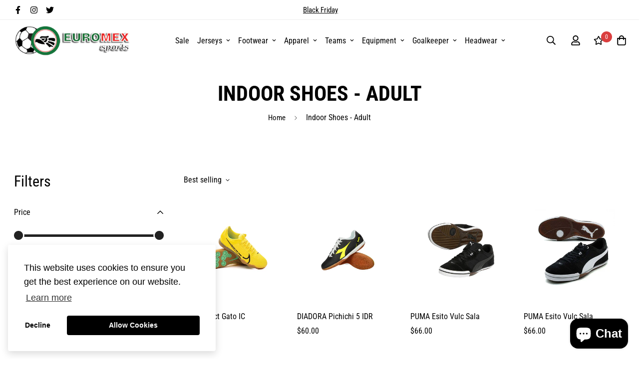

--- FILE ---
content_type: text/css
request_url: https://euromexsports.com/cdn/shop/t/2/assets/chunk.css?v=183036624112616628151652979440
body_size: 18592
content:
input[type=number]::-webkit-inner-spin-button,input[type=number]::-webkit-outer-spin-button{-webkit-appearance:none;margin:0}input[type=number]{-moz-appearance:textfield}input::-webkit-inner-spin-button,input::-webkit-outer-spin-button{-webkit-appearance:none;margin:0}input[type=email],input[type=password],input[type=text],select{-webkit-appearance:none;appearance:none}select{background-color:transparent;background-image:var(--arrow-select-box);background-position:50%;background-position-x:calc(100% - 15px);background-repeat:no-repeat;background-size:10px;padding-right:25px}input:not(.quantity-input__element,.form-control,.scd-item__qty_input,.newsletter__input-st,[type=submit]),textarea:not(.quantity-input__element,.form-control,.scd-item__qty_input,.newsletter__input-st,[type=submit]){--tw-bg-opacity:1;background-color:rgb(255 255 255/var(--tw-bg-opacity));border-radius:.25rem;border:1px solid var(--border-color-3);line-height:1.5rem;padding:.5rem .75rem}input:focus:not(.quantity-input__element,.form-control,.scd-item__qty_input,.newsletter__input-st),textarea:focus:not(.quantity-input__element,.form-control,.scd-item__qty_input,.newsletter__input-st){--tw-border-opacity:1;border-color:rgb(0 0 0/var(--tw-border-opacity))}input:disabled,textarea:disabled{background:var(--bg-disabled);border-color:var(--border-color-1);color:var(--color-disabled);pointer-events:none}input[type=checkbox],textarea[type=checkbox]{background-color:transparent;height:1.125rem;width:1.125rem}input[type=submit],textarea[type=submit]{--tw-text-opacity:1;border-radius:.25rem;color:rgb(255 255 255/var(--tw-text-opacity));padding:.625rem 1.5rem;text-align:center;transition-duration:.15s;transition-property:all;transition-timing-function:cubic-bezier(.4,0,.2,1)}.testimonials-6 .sf-testimonials__headerinput[type=submit] .sf-slider__controls,.testimonials-6 .sf-testimonials__headertextarea[type=submit] .sf-slider__controls{display:inline-flex;transform:translateY(-30px)}.testimonials-6 .sf-testimonials__headerinput[type=submit] .swiper-pagination,.testimonials-6 .sf-testimonials__headertextarea[type=submit] .swiper-pagination{margin:0}.sf-video__play--style-solidinput[type=submit] svg,.sf-video__play--style-solidtextarea[type=submit] svg{color:#000}input[type=submit],textarea[type=submit]{background-color:var(--color-primary);box-shadow:none;outline:none;white-space:nowrap}input[type=submit]:hover,textarea[type=submit]:hover{background:var(--color-primary-darker);border-color:var(--color-primary-darker);color:#fff;cursor:pointer}.btn,.sf__btn{padding:.625rem 1.25rem;text-align:center;white-space:nowrap}.testimonials-6 .sf-testimonials__header.btn .sf-slider__controls,.testimonials-6 .sf-testimonials__header.sf__btn .sf-slider__controls{display:inline-flex;transform:translateY(-30px)}.testimonials-6 .sf-testimonials__header.btn .swiper-pagination,.testimonials-6 .sf-testimonials__header.sf__btn .swiper-pagination{margin:0}@media (min-width:768px){.btn,.sf__btn{padding-left:2rem;padding-right:2rem}}.btn,.sf__btn{border:1px solid transparent;border-radius:var(--btn-border-radius,0);display:inline-block;font-size:var(--font-btn-size,1rem);font-weight:var(--font-btn-weight,500);letter-spacing:var(--btn-letter-spacing,0);line-height:var(--btn-line-height,"normal");outline:none;text-transform:var(--btn-text-transform,"");transition:all .32s}.btn:focus,.btn:hover,.sf__btn:focus,.sf__btn:hover{border-color:var(--color-primary-darker)}.btn:not(.sf__btn-link):hover,.sf__btn:not(.sf__btn-link):hover{box-shadow:0 0 0 .2rem var(--color-btn-bg-hover)}.btn-disabled,.btn.disabled,.btn:disabled,.btn[disabled],.sf__btn-disabled,.sf__btn.disabled,.sf__btn:disabled,.sf__btn[disabled]{border-color:var(--border-color-2)!important;color:var(--color-disabled)!important;opacity:.5;pointer-events:none}.btn.sf__btn-small,.sf__btn.sf__btn-small{padding-bottom:.5rem;padding-top:.5rem}@media (min-width:1024px){.btn.sf__btn-small,.sf__btn.sf__btn-small{font-size:.875rem;line-height:1.25rem}}.btn.sf__btn-large,.sf__btn.sf__btn-large{padding-bottom:.75rem;padding-top:.75rem}@media (min-width:1024px){.btn.sf__btn-large,.sf__btn.sf__btn-large{font-size:1.125rem;line-height:1.75rem}}.sf__btn.sf__btn-primary,a.sf__btn.sf__btn-primary,button.sf__btn.sf__btn-primary{background-color:var(--color-btn-bg,var(--color-primary));border-color:var(--color-btn-bg,var(--color-primary));color:var(--color-btn-text,#fff)}.sf__btn.sf__btn-primary:focus,.sf__btn.sf__btn-primary:hover,a.sf__btn.sf__btn-primary:focus,a.sf__btn.sf__btn-primary:hover,button.sf__btn.sf__btn-primary:focus,button.sf__btn.sf__btn-primary:hover{background:var(--color-btn-bg-hover);border-color:var(--color-btn-bg-hover);color:var(--color-btn-text-hover,#fff)}.sf__btn.sf__btn-link,a.sf__btn.sf__btn-link,button.sf__btn.sf__btn-link{border-bottom-color:currentColor;border-radius:0;border-width:0;padding:.25rem 0;position:relative}.sf__btn.sf__btn-link.sf__btn-light,a.sf__btn.sf__btn-link.sf__btn-light,button.sf__btn.sf__btn-link.sf__btn-light{color:#fff}.sf__btn.sf__btn-link:focus,.sf__btn.sf__btn-link:hover,a.sf__btn.sf__btn-link:focus,a.sf__btn.sf__btn-link:hover,button.sf__btn.sf__btn-link:focus,button.sf__btn.sf__btn-link:hover{background:none}.sf__btn.sf__btn-link:focus:before,.sf__btn.sf__btn-link:hover:before,a.sf__btn.sf__btn-link:focus:before,a.sf__btn.sf__btn-link:hover:before,button.sf__btn.sf__btn-link:focus:before,button.sf__btn.sf__btn-link:hover:before{transform:scaleX(0) translateZ(0);transition:transform .6s cubic-bezier(.165,.84,.44,1)}.sf__btn.sf__btn-link:focus:after,.sf__btn.sf__btn-link:hover:after,a.sf__btn.sf__btn-link:focus:after,a.sf__btn.sf__btn-link:hover:after,button.sf__btn.sf__btn-link:focus:after,button.sf__btn.sf__btn-link:hover:after{transform:scaleX(1) translateZ(0);transition:transform .6s cubic-bezier(.165,.84,.44,1) .3s}.sf__btn.sf__btn-link:after,.sf__btn.sf__btn-link:before,a.sf__btn.sf__btn-link:after,a.sf__btn.sf__btn-link:before,button.sf__btn.sf__btn-link:after,button.sf__btn.sf__btn-link:before{background:currentColor;bottom:0;content:"";height:2px;left:0;position:absolute;transform:scaleX(1) translateZ(0);transform-origin:right;transition:transform .6s cubic-bezier(.165,.84,.44,1) .3s;width:100%}.sf__btn.sf__btn-link:after,a.sf__btn.sf__btn-link:after,button.sf__btn.sf__btn-link:after{transform:scaleX(0) translateZ(0);transform-origin:left;transition:transform .6s cubic-bezier(.165,.84,.44,1)}.sf__btn.sf__btn-blank,a.sf__btn.sf__btn-blank,button.sf__btn.sf__btn-blank{background-color:transparent;border-style:none;padding:0;transition:background .5s ease,color .5s ease,border-color .6s ease}.sf__btn.sf__btn-blank:focus,.sf__btn.sf__btn-blank:hover,a.sf__btn.sf__btn-blank:focus,a.sf__btn.sf__btn-blank:hover,button.sf__btn.sf__btn-blank:focus,button.sf__btn.sf__btn-blank:hover{--tw-text-opacity:1;background-color:transparent;color:rgb(0 0 0/var(--tw-text-opacity))}.sf-video__play--style-solid.sf__btn.sf__btn-blank:focus svg,.sf-video__play--style-solid.sf__btn.sf__btn-blank:hover svg,.sf-video__play--style-solida.sf__btn.sf__btn-blank:focus svg,.sf-video__play--style-solida.sf__btn.sf__btn-blank:hover svg,.sf-video__play--style-solidbutton.sf__btn.sf__btn-blank:focus svg,.sf-video__play--style-solidbutton.sf__btn.sf__btn-blank:hover svg{color:#fff}.sf__btn.sf__btn-secondary,a.sf__btn.sf__btn-secondary,button.sf__btn.sf__btn-secondary{background-color:transparent;border:var(--btn-border-width) solid var(--color-btn-secondary-border,var(--color-primary-darker));color:var(--color-btn-secondary-text,var(--color-body-text));text-align:center}.sf__btn.sf__btn-secondary.sf__btn-small,a.sf__btn.sf__btn-secondary.sf__btn-small,button.sf__btn.sf__btn-secondary.sf__btn-small{padding-bottom:7px;padding-top:7px}.sf__btn.sf__btn-secondary.sf__btn-large,a.sf__btn.sf__btn-secondary.sf__btn-large,button.sf__btn.sf__btn-secondary.sf__btn-large{padding-bottom:11px;padding-top:11px}.sf__btn.sf__btn-secondary:focus,.sf__btn.sf__btn-secondary:hover,a.sf__btn.sf__btn-secondary:focus,a.sf__btn.sf__btn-secondary:hover,button.sf__btn.sf__btn-secondary:focus,button.sf__btn.sf__btn-secondary:hover{background:var(--color-btn-bg-hover,var(--color-primary-darker));border-color:var(--color-btn-bg-hover,var(--color-primary-darker))!important;color:var(--color-btn-text-hover,#fff)!important}.sf__btn.sf__btn-secondary.sf__btn-light,a.sf__btn.sf__btn-secondary.sf__btn-light,button.sf__btn.sf__btn-secondary.sf__btn-light{border-color:#fff;color:#fff}.sf__btn.sf__btn-plain,a.sf__btn.sf__btn-plain,button.sf__btn.sf__btn-plain{background:none!important;border:none!important;box-shadow:none!important;padding:0}.sf__btn.sf__btn-plain:hover,a.sf__btn.sf__btn-plain:hover,button.sf__btn.sf__btn-plain:hover{text-decoration:underline!important;transform:translate3d(0,-2px,0)}.sf__btn.sf__btn-white,a.sf__btn.sf__btn-white,button.sf__btn.sf__btn-white{background:#fff;color:#232323}.sf__btn.sf__btn-white:hover,a.sf__btn.sf__btn-white:hover,button.sf__btn.sf__btn-white:hover{background:var(--color-btn-bg-hover,var(--color-primary-darker));border-color:transparent;color:var(--color-btn-text-hover,#fff)}.sf__btn-icon:hover{box-shadow:0 0 0 .2rem var(--color-btn-bg-hover)}.form-control{--tw-text-opacity:1;background-color:transparent;border-radius:.25rem;border-width:1px;color:rgb(55 65 81/var(--tw-text-opacity));font-size:calc(var(--font-base-size, 16)*1px);line-height:2rem;outline:2px solid transparent;outline-offset:2px;padding:.375rem .75rem;transition-duration:.2s;transition-property:color,background-color,border-color,fill,stroke,-webkit-text-decoration-color;transition-property:color,background-color,border-color,text-decoration-color,fill,stroke;transition-property:color,background-color,border-color,text-decoration-color,fill,stroke,-webkit-text-decoration-color;transition-timing-function:cubic-bezier(.4,0,.2,1);width:100%}.collection-list .form-control .collection-list__controls.absolute{height:auto;right:1rem;right:0}.form-control{background-color:var(--color-field-background);border-color:var(--color-border);margin-bottom:10px;margin-top:5px}.form-control:focus{border-color:var(--color-primary)}.form-control.form__control-icon{--tw-border-opacity:0;border-color:rgb(255 255 255/var(--tw-border-opacity));padding-left:3rem;padding-right:3rem}.form-control.form__control-icon:focus{--tw-border-opacity:1;border-color:var(--color-primary)}.form-control--plain{background-color:transparent!important;border:none;border-bottom:2px solid #000;border-radius:0;padding-left:0;padding-right:0}.form-control--error{background-color:#fff4f4;border-color:#fd5749}.control-label{margin-bottom:.5rem}.form-group{margin-bottom:1.5rem}.form-group[data-aria-hidden=true]{display:none}.sf__page-title{font-size:1.5rem;line-height:2rem;margin-bottom:2rem;text-align:center}.testimonials-6 .sf-testimonials__header.sf__page-title .sf-slider__controls{display:inline-flex;transform:translateY(-30px)}.testimonials-6 .sf-testimonials__header.sf__page-title .swiper-pagination{margin:0}@media (min-width:640px){.sf__page-title{font-size:1.875rem;line-height:2.25rem;margin-bottom:2.5rem}}@media (min-width:1280px){.sf__page-title{font-size:3rem;line-height:1;margin-bottom:6rem}}.sf__text-link{color:var(--color-text-link)}.sf__text-link:hover{color:var(--color-text-link-hover)}.hover-underline a{display:inline-block;line-height:24px;position:relative}.hover-underline a:after{background-color:var(--color-primary);bottom:0;content:"";display:block;height:1px;left:0;position:absolute;transition:all .3s ease;width:0}.hover-underline.active a,.hover-underline:hover a{color:var(--primary-color)}.hover-underline.active a:after,.hover-underline:hover a:after{width:100%}[style*=--aspect-ratio]{overflow:hidden;position:relative}[style*=--aspect-ratio]:before{display:block;width:100%}.collection-list [style*=--aspect-ratio]:before .collection-list__controls.absolute{height:auto;right:1rem;right:0}[style*=--aspect-ratio]:before{content:"";height:0}[style*=--aspect-ratio]>:first-child{bottom:0;height:100%;left:0;-o-object-fit:cover;object-fit:cover;position:absolute!important;right:0;top:0;width:100%}.sf-testimonials .star{margin-right:3px}.sf-testimonials .star svg{fill:var(--star-color,#000);stroke:var(--star-color,#000);height:15px;width:15px}.sf-testimonials .tns-nav{margin-top:30px}@media (min-width:768px){.sf-testimonials .tns-nav{margin-top:3.5rem}.sf-testimonials.testimonials-1 .sf-testimonials__container{margin-left:-5%;width:110%}.sf-testimonials.testimonials-1 .swiper-slide-active .review-block,.sf-testimonials.testimonials-1 .swiper-slide-next .review-block,.sf-testimonials.testimonials-1 .swiper-slide-prev .review-block{opacity:1}}.sf-testimonials.testimonials-4{--offset-x:26%}.sf-testimonials.testimonials-4[data-container=container]{--offset-x:29%}.sf-testimonials.testimonials-4[data-container=container-fluid]{--offset-x:28%}.sf-testimonials.testimonials-4 .sf-slider__controls-button{margin-top:-46px}@media (max-width:800px){.sf-testimonials.testimonials-4 .sf-slider__controls-button{display:none}}.sf-testimonials.testimonials-4 .sf-slider__controls-prev{left:calc(50% - var(--offset-x, 26%))}.sf-testimonials.testimonials-4 .sf-slider__controls-next{right:calc(50% - var(--offset-x, 26%))}@media (min-width:768px){.sf-testimonials.testimonials-4 .sf-testimonials__inner{margin:0 -25%}.sf-testimonials.testimonials-4 .swiper-slide-active .review-block{opacity:1}}@media (max-width:1200px){.sf-testimonials.testimonials-4{--offset-x:29%}}@media (min-width:1280px){.testimonials-6:not([data-container=container]) .sf-testimonials__inner{margin-right:-15vw}}@media (min-width:768px){.testimonials-6:not([data-container=container]) .sf-testimonials__inner{margin-right:-20vw}.testimonials-6 .sf-testimonials__header.text-left .sf-slider__controls{position:absolute;top:0}.collection-list .w-full .collection-list__controls.testimonials-6 .sf-testimonials__header.text-left .sf-slider__controls{height:auto;right:1rem;right:0}.collection-list__controls.testimonials-6 .sf-testimonials__header.text-left .sf-slider__controls{height:100%;right:-10px;top:0}.collection-list__controls.testimonials-6 .sf-testimonials__header.text-left .sf-slider__controls .sf-slider__controls-button{-webkit-backface-visibility:hidden;backface-visibility:hidden;background:none;border:none;box-shadow:none;color:#000;height:30px;transform:translateZ(0);transition:all .15s ease;width:30px}.collection-list__controls.testimonials-6 .sf-testimonials__header.text-left .sf-slider__controls .sf-slider__controls-button svg{-webkit-backface-visibility:hidden;backface-visibility:hidden;transform:translateZ(0)}.collection-list__controls.testimonials-6 .sf-testimonials__header.text-left .sf-slider__controls .sf-slider__controls-button:hover{transform:scale3d(1.3,1.3,1.3)}.collection-list__controls.testimonials-6 .sf-testimonials__header.text-left .sf-slider__controls .sf-slider__controls-button:hover svg{transform:translateZ(0)}.collection-list__controls.testimonials-6 .sf-testimonials__header.text-left .sf-slider__controls .sf-slider__controls-button{margin:0}.testimonials-6 .sf-testimonials__header.text-left .sf-slider__controls{right:0}.testimonials-6 .sf-testimonials__header.text-left .swiper-pagination{margin:0}.testimonials-6 .sf-testimonials__header.text-center .sf-slider__controls{display:inline-flex;transform:translateY(-30px)}.testimonials-6 .sf-testimonials__header.text-center .swiper-pagination{margin:0}}@media (max-width:767px){.testimonials-6 .sf-testimonials__header{position:static}.testimonials-6 .sf-slider__controls{bottom:-1rem;position:absolute;width:100%}.testimonials-6 .section-py .sf-slider__controls{bottom:30px}.testimonials-6 .sf-testimonials__container{padding-bottom:60px}.testimonials-6 .testimonial__item-content .testimonial__item-thumb{display:none}}@media (min-width:1280px){.testimonials-6 .swiper-container{margin-bottom:-30px;margin-top:-30px}.testimonials-6 .swiper-container .swiper-slide{padding-bottom:30px;padding-top:30px;transition:filter .3s ease,transform .3s ease}.testimonials-6 .swiper-container .swiper-slide:hover{cursor:pointer;filter:drop-shadow(0 0 8px rgba(0,0,0,.08));transform:translate3d(0,-10px,0)}}.sf-video .plyr,.sf-video .plyr__video-wrapper{background:none}.sf-video .plyr__poster{background-size:cover;cursor:pointer}.sf-video .plyr--full-ui.plyr--video .plyr__control--overlaid{opacity:0}.sf-video iframe{height:100%;width:100%}.sf-video__container{max-width:100%}.sf-video__wrapper{--plyr-color-main:var(--color-primary)}@media (min-width:1024px){.sf-video__wrapper:hover .sf-video__play{opacity:.8}.sf-video__wrapper:hover .sf-video__cover{-webkit-backface-visibility:hidden;backface-visibility:hidden;transform:scale(1.08) translateZ(0)}}.sf-video__inner{align-items:center;display:flex;flex-flow:column;justify-content:center;transition:all .2s}.sf-video__cover,.sf-video__inner{height:100%;left:0;pointer-events:none;position:absolute;top:0;width:100%}.sf-video__cover{-webkit-backface-visibility:hidden;backface-visibility:hidden;background-repeat:no-repeat;background-size:cover;transform:scale(1) translateZ(0);transition:transform .65s cubic-bezier(.05,.2,.1,1)}.sf-video__title{margin-top:12px}.sf-video .plyr--playing+.sf-video__cover,.sf-video .plyr--playing~.sf-video__inner{opacity:0;visibility:hidden}.sf-video .plyr--paused+.sf-video__cover,.sf-video .plyr--paused~.sf-video__inner{display:none}.sf-video .plyr--stopped+.sf-video__cover,.sf-video .plyr--stopped~.sf-video__inner{display:flex}.sf-video__play{align-items:center;border-radius:50%;display:inline-flex;height:50px;justify-content:center;position:relative;transition:all .3s;width:50px}.sf-video__play svg{height:16px;margin-left:2px;width:16px}.sf-video__play--style-solid{background:currentColor}.sf-video__play--style-solid.text-white svg{color:#000}.sf-video__play--style-solid.text-black svg{color:#fff}.sf-video__play--style-outline{background:none!important;border:2px solid}.sf-video__play--style-outline svg{color:currentColor}.sf-video__play--size-large{height:100px;width:100px}.sf-video__play--size-large svg{height:26px;width:26px}@media (max-width:767px){.sf-video__play{height:50px;width:50px}.sf-video__play svg{height:12px;width:12px}}.sf-custom__grid{margin:calc(var(--column-gap)/-2) calc(var(--column-gap)/-2)}@media screen and (max-width:1279px){.sf-custom__grid{margin:calc(var(--column-gap)/2/-2)}}@media screen and (max-width:767px){.sf-custom__grid{margin:calc(var(--column-gap-mobile, var(--column-gap))/-2) calc(var(--column-gap-mobile, var(--column-gap))/-2)}}.sf-custom__block{padding:calc(var(--column-gap)/2)}@media screen and (max-width:1279px){.sf-custom__block{padding:calc(var(--column-gap)/2/2)}}@media screen and (max-width:767px){.sf-custom__block{padding:calc(var(--column-gap-mobile, var(--column-gap))/2)}}.sf-custom .sf__blog-card{width:100%}.prose,.sf-custom .prose{max-width:100%}@media screen and (min-width:768px){.sf__cdt-inner{height:var(--section-height)}}@media (max-width:767px){.sf__cdt-inner.hide-bg{background-image:none}}.sf-featured-product .swiper-slide-thumb-active .sf-prod-media{box-shadow:0 0 0 1px #000}.sf-featured-product .swiper-slide{padding:2px}.sf-featured-product .product-options{margin-bottom:30px}.sf-featured-product .prod__option-label{margin-bottom:10px}.sf-featured-product .sf-prod-media video{width:100%}.sf-featured-product .cursor-zoom-in{cursor:default}.sf-featured-product .swiper-button-control,.sf-featured-product .zoom-in{display:none}.sf-featured-product .product-options__option+.product-options__option{margin-top:10px}.sf-featured-product .main-product__block+.main-product__block{margin-top:30px}.sf-featured-product .main-product__block-text+.main-product__block-title{margin-top:5px}.sf-featured-product .main-product__block-addons{margin-top:20px}.sf-featured-product .main-product__block .prod__tags{margin-bottom:0}.sf-featured-product .main-product__block .spr-starrating{align-items:center;justify-content:flex-start!important;margin-bottom:-10px;margin-top:-30px}.sf-featured-product .main-product__block .spr-starrating .spr-stars span{display:flex}.sf-featured-product .main-product__block #ssw-avg-rate-profile-html{align-items:center;display:flex;margin-top:-15px}.sf-featured-product .main-product__block #ssw-avg-rate-profile-html .ssw-question-count,.sf-featured-product .main-product__block #ssw-avg-rate-profile-html .ssw-stars{align-items:center;display:inline-flex!important}.sf-featured-product .main-product__block .ssw-icon-star{margin:0 3px}.sf-featured-product .main-product__block .ssw-review-count{margin-left:10px;white-space:nowrap}.sf-featured-product .main-product__block .ssw-question-count{margin-left:15px;white-space:nowrap}.sf-featured-product .main-product__block .ssw-question-count>span{align-items:center;display:inline-flex}.sf-featured-product .main-product__block .ssw-rq-divider{padding-right:15px}.sf-featured-product .main-product__block .gw-icon-chat{margin-right:5px}@media (max-width:767px){.sf-featured-product .main-product__block-custom_field{margin-top:20px}.sf-featured-product .main-product__block #ssw-avg-rate-profile-html{flex-wrap:wrap}.sf-featured-product .main-product__block #ssw-avg-rate-profile-html .ssw-rq-divider{display:none!important}.sf-featured-product .main-product__block #ssw-avg-rate-profile-html .ssw-question-count{margin-bottom:10px;margin-left:0}.sf-featured-product .main-product__block #ssw-avg-rate-profile-html .ssw-stars{margin-bottom:10px;margin-right:15px}}.sf-featured-product .main-product__block-badge+.main-product__block-title,.sf-featured-product .main-product__block-title+.main-product__block-price{margin-top:12px}.sf-featured-product .prod__trust-badges{align-items:center;display:flex;flex-flow:column}.sf-featured-product .prod__trust-badges--above{flex-flow:column-reverse}.sf-featured-product .prod__trust-badges--above h4{margin:0 0 20px}.sf-featured-product .prod__trust-badges h4{margin-top:20px}.sf-featured-product .main-product__block-buy_buttons .prod__countdown:not(.hidden),.sf-featured-product .main-product__block-buy_buttons .prod__stock-countdown{margin-bottom:30px}.sf-featured-product .prod__title h1{color:var(--product-title-color,#000)}.collection-list__inner{display:flex;flex-flow:row wrap}.collection-list__inner--overflow{padding-left:0;width:130vw}@media (min-width:768px){.collection-list__inner--overflow{flex:1;margin-left:0;margin-right:-150px;width:auto}.collection-list__inner--overflow .swiper-slide{padding-top:var(--column-gap)}.collection-list__inner--overflow .sf__ms-wrapper{margin:calc(var(--column-gap)/-1) calc(var(--column-gap-mobile, 10px)/-2) 0}}@media (min-width:1920px){.collection-list__inner--overflow{margin-right:-200px}}@media screen and (min-width:768px){.collection-list__inner .sf__ms{width:100%}}@media screen and (min-width:1280px){.collection-list__inner .section__header{padding-right:5rem;width:25%}.collection-list__inner .sf__ms{width:75%}}@media screen and (min-width:1536px){.collection-list__inner .section__header{padding-right:5rem;width:20%}.collection-list__inner .sf__ms{width:80%}}.collection-list .w-full .collection-list__controls.absolute{right:1rem}@media screen and (max-width:767px){.collection-list .w-full .collection-list__controls.absolute{height:auto;right:0}}.collection-list__controls.absolute{height:100%;right:-10px;top:0}.collection-list__controls.absolute .sf-slider__controls-button{background:none!important;border:none;box-shadow:none!important;color:#000!important;height:30px;transition:all .15s ease;width:30px}.collection-list__controls.absolute .sf-slider__controls-button,.collection-list__controls.absolute .sf-slider__controls-button svg{-webkit-backface-visibility:hidden;backface-visibility:hidden;transform:translateZ(0)}.collection-list__controls.absolute .sf-slider__controls-button:hover{transform:scale3d(1.3,1.3,1.3)}.collection-list__controls.absolute .sf-slider__controls-button:hover svg{transform:translateZ(0)}.collection-list__controls.absolute .sf-slider__controls-button{margin:0}.collection-list__controls .swiper-pagination{margin-top:0;position:static!important}.collection-list__controls .sf-slider__controls-button{flex:0 0 auto}@media screen and (max-width:767px){.collection-list__controls.hide-on-mb{display:none}.collection-list{position:relative}.collection-list .section__header{position:static}.collection-list .collection-list__controls{bottom:0;justify-content:center;left:0;position:absolute;right:0;top:auto;z-index:11}.collection-list .sf__ms{right:auto;top:auto}.collection-list .collection-list__inner,.collection-list .collection-list__wrapper{position:relative}}@media screen and (max-width:1279px){.collection-list.collection-list--left-side .collection-list__controls{height:100%;position:absolute;right:1rem;top:0}}@media screen and (max-width:767px){.collection-list.collection-list--left-side .collection-list__controls{height:auto;right:0;top:auto}}.collection-card__inner{-webkit-backface-visibility:hidden;backface-visibility:hidden;cursor:pointer;position:relative;transform:translateZ(0)}.collection-card--hover-scaling-down .collection-card__inner .collection-card__image.collection-card__image-rounded,.collection-card--hover-scaling-down .collection-card__inner .sf-image img,.collection-card--hover-scaling-down .collection-card__inner .sf-image svg{-webkit-backface-visibility:hidden;backface-visibility:hidden;transform:scale(1) translateZ(0);transition:transform .64s cubic-bezier(.15,.75,.5,1) 0s}@media screen and (min-width:1280px){.collection-card--hover-scaling-down:hover .collection-card__inner .collection-card__image.collection-card__image-rounded,.collection-card--hover-scaling-down:hover .collection-card__inner .sf-image img,.collection-card--hover-scaling-down:hover .collection-card__inner .sf-image svg{transform:scale(.95) translateZ(0)}.collection-card--hover-scaling-down:hover .collection-card__inner .collection-card__image.collection-card__image-rounded .sf-image--loaded img,.collection-card--hover-scaling-down:hover .collection-card__inner .collection-card__image.collection-card__image-rounded .sf-image--loaded svg{transform:scale(1) translateZ(0)}}.collection-card--hover-scaling-up{will-change:transform}.collection-card--hover-scaling-up .collection-card__image.collection-card__image-rounded,.collection-card--hover-scaling-up .collection-card__image .sf-image img{-webkit-backface-visibility:hidden;backface-visibility:hidden;transform:scale(1) translateZ(0);transition:transform .64s cubic-bezier(.15,.75,.5,1) 0s}.collection-card--hover-scaling-up .collection-card__image.collection-card__image-rounded .sf-image img{-webkit-backface-visibility:hidden;backface-visibility:hidden;transform:scale(1.13) translateZ(0)}.collection-card--hover-scaling-up.collection-card--inside .collection-card__image{-webkit-backface-visibility:hidden;backface-visibility:hidden;overflow:hidden;transform:scale(1) translateZ(0);transition:transform .64s cubic-bezier(.15,.75,.5,1) 0s}.collection-card--hover-scaling-up.collection-card--inside .collection-card__image .sf-image img{-webkit-backface-visibility:hidden;backface-visibility:hidden;transform:scale(1.13) translateZ(0)}@media screen and (min-width:1280px){.collection-card--hover-scaling-up:hover .collection-card__image{transform:scale(1) translateZ(0)}.collection-card--hover-scaling-up:hover .collection-card__image .sf-image img{transform:scale(1.1) translateZ(0)}.collection-card--hover-scaling-up:hover .collection-card__image.collection-card__image-rounded{transform:scale(1.08) translateZ(0)}.collection-card--hover-scaling-up:hover .collection-card__image.collection-card__image-rounded .sf-image img{transform:scale(1) translateZ(0)}.collection-card--hover-scaling-up:hover.collection-card--inside .collection-card__image{transform:scale(1.08) translateZ(0)}.collection-card--hover-scaling-up:hover.collection-card--inside .collection-card__image .sf-image img{transform:scale(1) translateZ(0)}}.collection-card--inside .sf__btn{border-radius:50%;display:none;padding:0;transition:all .3s}@media (min-width:768px){.collection-card--inside .sf__btn{display:inline-flex}}.collection-card--inside:hover .sf__btn{background:#000;color:#fff}.collection-card__image{overflow:hidden;position:relative}.collection-card__image .sf-image{transition:all 1.5s cubic-bezier(.19,1,.22,1)}.collection-card--inside .collection-card__info{bottom:0;left:0;margin-top:0;padding:.75rem;position:absolute;right:0}.collection-list .w-full .collection-list__controls.collection-card--inside .collection-card__info{height:auto;right:1rem;right:0}.collection-list__controls.collection-card--inside .collection-card__info{height:100%;right:-10px;top:0}.collection-list__controls.collection-card--inside .collection-card__info .sf-slider__controls-button{-webkit-backface-visibility:hidden;backface-visibility:hidden;background:none;border:none;box-shadow:none;color:#000;height:30px;transform:translateZ(0);transition:all .15s ease;width:30px}.collection-list__controls.collection-card--inside .collection-card__info .sf-slider__controls-button svg{-webkit-backface-visibility:hidden;backface-visibility:hidden;transform:translateZ(0)}.collection-list__controls.collection-card--inside .collection-card__info .sf-slider__controls-button:hover{transform:scale3d(1.3,1.3,1.3)}.collection-list__controls.collection-card--inside .collection-card__info .sf-slider__controls-button:hover svg{transform:translateZ(0)}.collection-list__controls.collection-card--inside .collection-card__info .sf-slider__controls-button{margin:0}@media (min-width:768px){.collection-card--inside .collection-card__info{padding:1.25rem 1.875rem}}.collection-card--inside .collection-card__info p{margin-top:0}@media screen and (max-width:767px){.collection-card--inside .collection-card__info{padding:12px 0 0;position:static}.collection-card--inside .collection-card__info h3 a{font-size:18px!important;line-height:26px!important}}.collection-card--inside .collection-card__info.text-left .btn{border-radius:50%;display:inline-flex;padding:0;position:absolute;right:1.875rem;top:50%;transform:translateY(-50%)}@media (max-width:767px){.collection-card--inside .collection-card__info.text-left .btn{display:none}}.sf-footer{background-color:var(--color-footer-background);color:var(--color-footer-text)}@media screen and (max-width:767px){.sf-footer{background-color:var(--color-footer-background-mobile)}}.sf-footer a{color:var(--color-footer-link);transition:all .3s}.sf-footer a:hover{color:var(--color-footer-link-hover)}.sf-footer h3{color:var(--color-footer-text)}.sf-footer .sf__footer-block-content,.sf-footer .subtext{color:var(--color-footer-subtext)}.sf-footer .sf__footer-bottom{background-color:var(--color-footer-bottom-background);color:var(--color-footer-bottom-text)}@media screen and (max-width:767px){.sf-footer .sf__footer-bottom{background-color:var(--color-footer-bottom-background-mobile)}}@media screen and (max-width:1023px){.sf-footer .sf__footer-bottom{padding-bottom:30px}}.sf-footer .sf__footer-middle .sf-footer__block{padding-bottom:80px;padding-top:80px}@media screen and (max-width:1535px){.sf-footer .sf__footer-middle .sf-footer__block.sf__footer-block-spacing{width:5%}}@media screen and (max-width:1279px){.sf-footer .sf__footer-middle .sf-footer__block{padding-bottom:50px;padding-top:50px}}@media screen and (max-width:767px){.sf-footer .sf__footer-middle .sf-footer__block{padding-bottom:0;padding-top:0}}@media screen and (min-width:768px)and (max-width:1023px){.sf-footer .sf__footer-middle .sf-footer__block{padding-bottom:30px;padding-top:0;width:50%}.sf-footer .sf__footer-middle .sf-footer__block.sf__footer-block-spacing{display:none}}@media screen and (min-width:768px){.sf-footer .sf__footer-middle .sf__accordion-item .sf__accordion-button:after{display:none}.sf-footer .sf__footer-middle .sf__accordion-item .sf__accordion-content{max-height:unset;opacity:1;transition:none}}@media screen and (max-width:1023px){.sf-footer .sf__footer-middle{padding-top:30px}}@media screen and (max-width:767px){.sf-footer .sf__footer-middle{border-bottom:0}}.sf-footer form.sf__footer-form-newsletter .sf__newletter__form-input{color:var(--color-footer-subtext);padding:.375rem 3rem}.sf-footer form.sf__footer-form-newsletter .sf__newletter__form-input svg{fill:var(--color-footer-text)}.sf-footer form.sf__footer-form-newsletter .sf__form-submit:hover{color:var(--color-primary)}.sf-footer form.sf__footer-form-newsletter.form__style-minimal .sf__newletter__form-input{background:transparent;border-radius:0;border-width:0;border-bottom:2px solid;padding-left:0}.sf-footer form.sf__footer-form-newsletter.form__style-minimal .sf__form-submit{padding-right:0}.sf-footer .sf-footer__block ul li{cursor:pointer}.sf-footer .sf-footer__block ul li a{color:var(--color-footer-link);position:relative}.sf-footer .sf-footer__block ul li:hover a{color:var(--color-footer-link-hover)}@media screen and (max-width:639px){.sf-footer .social-media-links svg{height:16px;width:16px}}.sf-footer .sf-currency-switcher,.sf-footer .sf-language-switcher,.sf-footer .social-media-links a{color:var(--color-footer-link)}.sf-footer .sf-currency-switcher:hover,.sf-footer .sf-language-switcher:hover,.sf-footer .social-media-links a:hover{color:var(--color-footer-link-hover)}.footer-mobile__common{bottom:0;box-shadow:0 0 10px #0000001c;left:0;position:fixed;transform:none;transition:transform .25s ease;width:100%;will-change:transform;z-index:50}.footer-mobile__common .footer__common-item{align-items:center;border-right:1px solid #eee;display:flex;flex:1 0 auto;justify-content:center;padding:18px 20px;position:relative}.footer-mobile__common .footer__common-item .sf-cart-icon,.footer-mobile__common .footer__common-item .sf__tooltip-item{padding:0}.footer-mobile__common .footer__common-item .sf-cart-count{display:flex;right:-18px;top:-7px}.footer-mobile__common .footer__common-item .sf-cart-count .cart-empty{display:none}.footer-mobile__common .footer__common-item .sf-wishlist-count{right:-15px;top:-7px}.footer-mobile__common .footer__common-item:last-child{border-right:0}.footer-mobile__common .footer__common-item .sf__search-footer-common:before,.footer-mobile__common .footer__common-item a:before{bottom:0;content:"";left:0;position:absolute;right:0;top:0}.footer-mobile__common.scroll-up{transform:translate3d(0,104%,0)}body.cart-empty .sf-footer .footer-mobile__common .footer__common-item .sf-cart-count{display:none}.sf__footer-form-newsletter{margin-top:15px}.sf__footer-form-newsletter .form-control{margin:0}.sf__footer-form-newsletter-icon,.sf__footer-form-newsletter .sf__form-submit{align-items:center;display:inline-flex;height:100%;left:5px;padding:0 10px;pointer-events:none;top:0}.sf__footer-form-newsletter .sf__form-submit{left:auto;padding:0 15px;pointer-events:auto;right:0}@media (max-width:767px){.sf-footer .sf__accordion-button{padding:10px 0}}.sf__product-tab__header--select .sf__custom-select,.sf__product-tab__header--select h2,.sf__product-tab__header--select select{font-family:var(--font-stack-body);font-weight:400!important}@media screen and (max-width:1535px){.sf__product-tab__header--select .sf__custom-select,.sf__product-tab__header--select h2,.sf__product-tab__header--select select{font-size:34px;line-height:44px}}@media screen and (max-width:1279px){.sf__product-tab__header--select .sf__custom-select,.sf__product-tab__header--select h2,.sf__product-tab__header--select select{font-size:30px;line-height:40px}}@media screen and (max-width:767px){.sf__product-tab__header--select .sf__custom-select,.sf__product-tab__header--select h2,.sf__product-tab__header--select select{font-size:24px;line-height:34px}}.sf__product-tab__header--select select{padding-right:2rem!important}.sf__product-tab.tab__header-horizontal .section__header{margin-bottom:40px}@media screen and (max-width:1023px){.sf__product-tab.tab__header-horizontal .section__header{margin-bottom:30px}}@media screen and (max-width:767px){.sf__product-tab.tab__header-horizontal .section__header{margin-bottom:20px}}.sf__product-tab.tab__header-horizontal .sf__custom-select{font-size:18px!important;line-height:28px!important}.sf__product-tab .sf__custom-select .select-selected .select-arrow svg{height:20px;width:20px}@media screen and (max-width:1023px){.sf__product-tab .sf__custom-select .select-selected .select-arrow svg{height:16px;width:16px}}@media screen and (max-width:767px){.sf__product-tab .sf__custom-select .select-selected .select-arrow svg{height:14px;width:14px}}.sf__product-tab .swiper-pagination{position:relative;z-index:1}.product-tabs__header{margin-bottom:60px}@media screen and (max-width:1535px){.product-tabs__header{margin-bottom:50px}}@media screen and (max-width:1279px){.product-tabs__header{margin-bottom:40px}}@media screen and (max-width:767px){.product-tabs__header{margin-bottom:30px}}.sf__insta-item{overflow:hidden}.sf__insta-item .sf__insta-image img{transform:scale(1.06);transform-origin:center;transition:transform .64s ease;will-change:transform}.sf__insta-item .sf__insta-content .sf__insta-icon{align-items:center;background:#fff;border-radius:50%;display:flex;height:55px;justify-content:center;opacity:0;transform:translateY(20%);transition:opacity .32s cubic-bezier(.4,0,.21,.99),transform .32s cubic-bezier(.4,0,.21,.99);width:55px;will-change:transform}.sf__insta-item .sf__insta-content .sf__insta-icon svg{height:24px;width:24px}.sf__insta-item:hover .sf__insta-image img{transform:scale(1)}.sf__insta-item:hover .sf__insta-content .sf__insta-icon{opacity:1;transform:translateY(0)}@keyframes placeholder-background-loading{0%{opacity:.03}50%{opacity:.07}to{opacity:.03}}@keyframes slideInUp{0%{opacity:0;transform:translate3d(0,100%,0);visibility:hidden}to{opacity:1;transform:translateZ(0);visibility:visible}}@keyframes slideInDown{0%{opacity:0;transform:translate3d(0,-100%,0);visibility:hidden}to{opacity:1;transform:translateZ(0);visibility:visible}}@keyframes fade-in{0%{opacity:0}to{opacity:1}}@keyframes rise-up{0%{opacity:0;transform:translate3d(0,35px,0)}to{opacity:1;transform:translateZ(0)}}@keyframes moPopUp{0%{opacity:0;transform:translateY(40px)}to{opacity:1;transform:translate(0)}}@keyframes moLeftToRight{0%{opacity:0;transform:translate(-40px)}to{opacity:1;transform:translate(0)}}@keyframes portSliderLine{0%{transform:scaleX(0);transform-origin:left}to{transform:scaleX(1);transform-origin:left}}.ar__old-node{opacity:1}.ar__new-node,.ar__old-node{transition-duration:.3s;transition-property:opacity;transition-timing-function:cubic-bezier(.4,0,.2,1)}.ar__new-node{opacity:0}.animate-spin{display:none}.atc-spinner .animate-spin{display:block}.sf-spinner-loading{pointer-events:none;position:relative}.sf-spinner-loading>:not(.animate-spin){opacity:0}.sf-spinner-loading .animate-spin{display:block;left:50%;position:absolute;top:50%}.collection-list .w-full .collection-list__controls.sf-spinner-loading .animate-spin{height:auto;right:1rem;right:0}.collection-list__controls.sf-spinner-loading .animate-spin{height:100%;right:-10px;top:0}.collection-list__controls.sf-spinner-loading .animate-spin .sf-slider__controls-button{-webkit-backface-visibility:hidden;backface-visibility:hidden;background:none;border:none;box-shadow:none;color:#000;height:30px;transform:translateZ(0);transition:all .15s ease;width:30px}.collection-list__controls.sf-spinner-loading .animate-spin .sf-slider__controls-button svg{-webkit-backface-visibility:hidden;backface-visibility:hidden;transform:translateZ(0)}.collection-list__controls.sf-spinner-loading .animate-spin .sf-slider__controls-button:hover{transform:scale3d(1.3,1.3,1.3)}.collection-list__controls.sf-spinner-loading .animate-spin .sf-slider__controls-button:hover svg{transform:translateZ(0)}.collection-list__controls.sf-spinner-loading .animate-spin .sf-slider__controls-button{margin:0}.sf-spinner-loading .animate-spin{margin-left:-10px;margin-top:-10px}.sf__tooltip-item{--tw-bg-opacity:1;background-color:rgb(255 255 255/var(--tw-bg-opacity));border-radius:9999px;cursor:pointer;margin-bottom:.5rem;padding:5px;position:relative}.sf__tooltip-item.sf__tooltip-style-2{background-color:transparent;margin-bottom:0}.sf__tooltip-item.sf__tooltip-style-1{align-items:center;border-radius:100%;display:flex;height:45px;justify-content:center;transition:all .3s ease;width:45px}.sf__tooltip-item.sf__tooltip-style-1.sf__tooltip-top .sf__tooltip-content{bottom:calc(120% + 8px)}.sf__tooltip-item.sf__tooltip-style-1.sf__tooltip-left .sf__tooltip-content{right:calc(120% + 8px)}.sf__tooltip-item.sf__tooltip-style-1.sf__tooltip-bottom .sf__tooltip-content{top:calc(120% + 8px)}.sf__tooltip-item.sf__tooltip-style-1.sf__tooltip-right .sf__tooltip-content{left:calc(120% + 8px)}.sf__tooltip-item.sf__tooltip-style-1:hover{background:var(--color-btn-bg-hover,var(--color-primary-darker));color:var(--color-btn-text-hover,#fff)}.sf__tooltip-item.sf__tooltip-top .sf__tooltip-content{bottom:110%;left:50%;transform:translate(-50%)}.sf__tooltip-item.sf__tooltip-top .sf__tooltip-content:after{bottom:-3px;left:calc(50% - 5px)}.sf__tooltip-item.sf__tooltip-top .sf__tooltip-content:before{height:8px;left:0;top:100%;width:100%}.sf__tooltip-item.sf__tooltip-left .sf__tooltip-content{right:110%;top:50%;transform:translateY(-50%)}.sf__tooltip-item.sf__tooltip-left .sf__tooltip-content:after{right:-3px;top:calc(50% - 5px)}.sf__tooltip-item.sf__tooltip-left .sf__tooltip-content:before{height:100%;right:100%;top:0;width:8px}.sf__tooltip-item.sf__tooltip-right .sf__tooltip-content{left:110%;top:50%;transform:translateY(-50%)}.sf__tooltip-item.sf__tooltip-right .sf__tooltip-content:after{left:-3px;top:calc(50% - 5px)}.sf__tooltip-item.sf__tooltip-right .sf__tooltip-content:before{height:100%;left:100%;top:0;width:8px}.sf__tooltip-item.sf__tooltip-bottom .sf__tooltip-content{left:50%;top:110%;transform:translate(-50%)}.sf__tooltip-item.sf__tooltip-bottom .sf__tooltip-content:after{left:calc(50% - 5px);top:-3px}.sf__tooltip-item.sf__tooltip-bottom .sf__tooltip-content:before{bottom:100%;height:8px;left:0;width:100%}.sf__tooltip-item .sf__tooltip-content{border-radius:.25rem;font-size:.875rem;line-height:1.25rem;min-width:max-content;opacity:0;padding:.25rem .75rem;position:absolute;transition-duration:.3s;transition-property:all;transition-timing-function:cubic-bezier(.4,0,.2,1);visibility:hidden;z-index:20}.collection-list .w-full .collection-list__controls.sf__tooltip-item .sf__tooltip-content{height:auto;right:1rem;right:0}.collection-list__controls.sf__tooltip-item .sf__tooltip-content{height:100%;right:-10px;top:0}.collection-list__controls.sf__tooltip-item .sf__tooltip-content .sf-slider__controls-button{-webkit-backface-visibility:hidden;backface-visibility:hidden;background:none;border:none;box-shadow:none;color:#000;height:30px;transform:translateZ(0);transition:all .15s ease;width:30px}.collection-list__controls.sf__tooltip-item .sf__tooltip-content .sf-slider__controls-button svg{-webkit-backface-visibility:hidden;backface-visibility:hidden;transform:translateZ(0)}.collection-list__controls.sf__tooltip-item .sf__tooltip-content .sf-slider__controls-button:hover{transform:scale3d(1.3,1.3,1.3)}.collection-list__controls.sf__tooltip-item .sf__tooltip-content .sf-slider__controls-button:hover svg{transform:translateZ(0)}.collection-list__controls.sf__tooltip-item .sf__tooltip-content .sf-slider__controls-button{margin:0}.sf__tooltip-item .sf__tooltip-content{background:var(--bg-color-tooltip);color:var(--text-color-tooltip)!important;display:none}.sf__tooltip-item .sf__tooltip-content:after{background:var(--bg-color-tooltip);content:"";height:10px;position:absolute;transform:rotate(45deg);width:10px;z-index:-1}.sf__tooltip-item .sf__tooltip-content:before{background:transparent;content:"";position:absolute}@media screen and (min-width:1024px){.sf__tooltip-item .sf__tooltip-content{display:block}}.sf__tooltip-item.sf__btn-icon{color:#000}.sf__tooltip-item:hover .sf__tooltip-content{opacity:1;visibility:visible}.sf__tooltip-item:hover.sf__tooltip-style-1.sf__tooltip-top .sf__tooltip-content{bottom:calc(100% + 8px)}.sf__tooltip-item:hover.sf__tooltip-style-1.sf__tooltip-left .sf__tooltip-content{right:calc(100% + 8px)}.sf__tooltip-item:hover.sf__tooltip-style-1.sf__tooltip-bottom .sf__tooltip-content{top:calc(100% + 8px)}.sf__tooltip-item:hover.sf__tooltip-style-1.sf__tooltip-right .sf__tooltip-content{left:calc(100% + 8px)}.sf__tooltip-item:hover.sf__tooltip-bottom .sf__tooltip-content{top:calc(100% + 8px)}.sf__tooltip-item:hover.sf__tooltip-top .sf__tooltip-content{bottom:calc(100% + 8px)}.sf__tooltip-item:hover.sf__tooltip-left .sf__tooltip-content{right:calc(100% + 8px)}.sf__tooltip-item:hover.sf__tooltip-right .sf__tooltip-content{left:calc(100% + 8px)}.sf__tooltip-item.sf__tooltip-style-2 .sf__tooltip-icon-active{display:none}.added-to-compare.sf__tooltip-style-2 .sf__tooltip-icon-active,.added-to-wishlist.sf__tooltip-style-2 .sf__tooltip-icon-active{display:block}.added-to-compare.sf__tooltip-style-2 .sf__tooltip-icon,.added-to-wishlist.sf__tooltip-style-2 .sf__tooltip-icon{display:none}.added-to-compare:not(.in-prod-page,.sf__tooltip-style-2),.added-to-wishlist:not(.in-prod-page,.sf__tooltip-style-2){--tw-bg-opacity:1;--tw-text-opacity:1;background-color:rgb(0 0 0/var(--tw-bg-opacity));color:rgb(255 255 255/var(--tw-text-opacity))}.sf-video__play--style-solid.added-to-compare:not(.in-prod-page,.sf__tooltip-style-2) svg,.sf-video__play--style-solid.added-to-wishlist:not(.in-prod-page,.sf__tooltip-style-2) svg{color:#000}.added-to-compare.in-prod-page,.added-to-wishlist.in-prod-page{color:var(--color-success)}.added-to-compare .icon,.added-to-wishlist .icon{--tw-bg-opacity:1;--tw-text-opacity:1;background-color:rgb(0 0 0/var(--tw-bg-opacity));color:rgb(255 255 255/var(--tw-text-opacity))}.sf-video__play--style-solid.added-to-compare .icon svg,.sf-video__play--style-solid.added-to-wishlist .icon svg{color:#000}.sf__ms{position:relative}@media (max-width:767px){.sf__ms:not(.sf__ms--slider){margin-left:-1rem;margin-right:-1rem;overflow-x:scroll;overflow-y:hidden;padding-left:1rem}.sf__ms::-webkit-scrollbar{display:none}.sf__ms-wrapper{display:flex}.sf__ms-wrapper--max{width:max-content}.sf__ms-wrapper:not(.swiper-container-initialized)>*{flex:none;width:var(--mobile-column-width,66.66vw)}.sf__ms-wrapper:not(.swiper-container-initialized):after{content:"";flex:0 0 calc(var(--column-gap-mobile, var(--column-gap))/2)}}@media (max-width:375px){.sf__ms-wrapper:not(.swiper-container-initialized)>*{width:66.66vw!important}}.select-items,.sf__custom_scroll{overflow-y:scroll}.select-items::-webkit-scrollbar,.sf__custom_scroll::-webkit-scrollbar{width:var(--sf-scroll-bar-width,3px)}.select-items::-webkit-scrollbar-thumb,.sf__custom_scroll::-webkit-scrollbar-thumb{background:#ebebeb}.select-items::-webkit-scrollbar-thumb:hover,.sf__custom_scroll::-webkit-scrollbar-thumb:hover{background:#555}.sf__accordion-item .sf__accordion-button{cursor:pointer;font-weight:500;padding-right:2rem;position:relative;-webkit-user-select:none;user-select:none}.sf__accordion-item .sf__accordion-button:after{background-image:var(--arrow-down-url);background-position:50%;background-repeat:no-repeat;background-size:14px 14px;content:"";height:100%;position:absolute;right:0;top:0;transition:transform .3s ease;width:14px}@media screen and (min-width:1024px){.sf__accordion-item .sf__accordion-button.sf__no-accordion:after{display:none}}.sf__accordion-item .sf__accordion-content{max-height:var(--content-max-height,0);opacity:0;transition:opacity .15s,max-height var(--duration,.3s);transition-timing-function:cubic-bezier(.4,0,.2,1)}.sf__accordion-item.open .sf__accordion-button:after{transform:rotateX(180deg)}.sf__accordion-item.open .sf__accordion-content{max-height:var(--content-max-height,auto)}.sf__accordion-item.open .sf__accordion-content.max-height-set{max-height:var(--content-max-height,0)}.sf__accordion-item:not(.order-first):last-child{margin-bottom:0}.sf__custom-accordion .sf__accordion-item .sf__accordion-button{border-bottom:1px solid var(--border-color-1);padding-bottom:1rem;padding-top:1rem}.sf__custom-accordion .sf__accordion-item .sf__accordion-button,.sf__custom-accordion .sf__accordion-item .sf__accordion-content{transition-duration:.3s;transition-property:all;transition-timing-function:cubic-bezier(.4,0,.2,1)}.sf__custom-accordion .sf__accordion-item.open .sf__accordion-button{--tw-border-opacity:1;border-color:rgb(0 0 0/var(--tw-border-opacity));margin-bottom:1rem}.sf__custom-accordion .sf__accordion-item.open .sf__accordion-content{margin-bottom:1rem}.sf-collapsible .sf__accordion-item+.sf__accordion-item{margin-top:20px}.notification{align-items:center;border-radius:.25rem;cursor:pointer;display:flex;transition-timing-function:cubic-bezier(.4,0,.2,1)}.prod__countdown--style-2:not(.hidden)>.notification{margin:0}.prod__countdown--style-2>.notification:last-child{margin-top:10px}.notification{max-height:0;opacity:0;padding:0 .75rem}.notification svg{min-width:24px}.notification.show{max-height:96px;opacity:1;padding:.5rem .75rem;transition:max-height .3s,padding .3s,opacity .3s .2s}.notification.hide{max-height:0;opacity:0;padding:0 .75rem;transition:max-height .3s .2s,padding .3s .2s,opacity .3s}.notification.success{background-color:#eaf7e6;color:var(--color-success)}.notification.warning{background-color:#ffefef;color:var(--color-warning)}.sale-pop{bottom:40px;left:5vw}.sale-pop.show{opacity:1;transform:translateY(0)}@media (max-width:768px){.sale-pop{width:90vw}.sale-pop.hide-on-mobile{display:none}}@media screen and (min-width:768px){.sale-pop{left:40px}}html.stick-atc-show .sale-pop{bottom:100px}.page-header{padding:2rem 1rem;text-align:center}.testimonials-6 .sf-testimonials__header.page-header .sf-slider__controls{display:inline-flex;transform:translateY(-30px)}.testimonials-6 .sf-testimonials__header.page-header .swiper-pagination{margin:0}@media (min-width:1024px){.page-header{padding-bottom:3.5rem;padding-top:3.5rem}}.page-header__title{font-size:1.875rem;line-height:2.25rem}@media (min-width:1024px){.page-header__title{font-size:2.25rem;line-height:2.5rem}}.page-header .page-header__breadcrumb{font-size:15px}.template-page .faqs-section:not(:first-of-type) .page-header{display:none}.template-page #MainContent{padding-bottom:5rem}.sf-customer__nav>a{color:var(--color-secondary);margin-bottom:.75rem}.sf-customer__nav>a:hover{--tw-text-opacity:1;color:rgb(0 0 0/var(--tw-text-opacity))}.sf-customer__nav>a.active{color:#000;font-weight:600}.sf-customer__forms.show-recover-password-form .sf-customer__login,.sf-customer__forms.show-recover-password-form .sf-customer__tab-login{display:none}.sf-customer__forms.show-recover-password-form .sf-customer__reset-password,.sf-customer__forms.show-recover-password-form .sf-customer__tab-reset{display:block}.sf-pagination{align-items:center;display:flex;justify-content:center}.prod__countdown--style-2:not(.hidden)>.sf-pagination{margin:0}.prod__countdown--style-2>.sf-pagination:last-child{margin-top:10px}.sf-pagination>span{align-items:center;display:flex;height:40px;justify-content:center;margin-left:.25rem;margin-right:.25rem;width:40px}.prod__countdown--style-2:not(.hidden)>.sf-pagination>span{margin:0}.prod__countdown--style-2>.sf-pagination>span:last-child{margin-top:10px}.sf-pagination>span>a{align-items:center;display:flex;height:100%;justify-content:center;width:100%}.collection-list .sf-pagination>span>a .collection-list__controls.absolute{height:auto;right:1rem;right:0}.prod__countdown--style-2:not(.hidden)>.sf-pagination>span>a{margin:0}.prod__countdown--style-2>.sf-pagination>span>a:last-child{margin-top:10px}.sf-pagination>span:not(.deco){border-radius:9999px}.sf-pagination>span:not(.deco).current,.sf-pagination>span:not(.deco):hover{background-color:#f3f3f3}.sf-pagination>span:not(.deco).current{height:44px;width:44px}.collection-list .swiper-pagination,.home-banner__slideshow .swiper-pagination,.sf__banner-with-slider .swiper-pagination{bottom:2rem;left:0;position:absolute;width:100%;z-index:1}.collection-list .swiper-pagination .sf__dot,.home-banner__slideshow .swiper-pagination .sf__dot,.sf__banner-with-slider .swiper-pagination .sf__dot{cursor:pointer;height:36px;margin:0;mix-blend-mode:difference;opacity:1;padding:5px;pointer-events:all;position:relative;transition:all .15s cubic-bezier(.25,.25,.1,1);width:36px}.collection-list .swiper-pagination .sf__dot:before,.home-banner__slideshow .swiper-pagination .sf__dot:before,.sf__banner-with-slider .swiper-pagination .sf__dot:before{border-radius:50%;content:"";display:block;height:8px;left:14px;position:absolute;top:14px;transition:all .1s linear;width:8px}.collection-list .swiper-pagination .sf__dot svg,.home-banner__slideshow .swiper-pagination .sf__dot svg,.sf__banner-with-slider .swiper-pagination .sf__dot svg{height:26px;left:5px;pointer-events:none;position:absolute;top:4px;width:28px}.collection-list .swiper-pagination .sf__dot svg circle,.home-banner__slideshow .swiper-pagination .sf__dot svg circle,.sf__banner-with-slider .swiper-pagination .sf__dot svg circle{stroke-dashoffset:180;stroke-dasharray:179}.collection-list .swiper-pagination .sf__dot.sf__dot-active,.home-banner__slideshow .swiper-pagination .sf__dot.sf__dot-active,.sf__banner-with-slider .swiper-pagination .sf__dot.sf__dot-active{border:none}.collection-list .swiper-pagination .sf__dot.sf__dot-active svg circle,.home-banner__slideshow .swiper-pagination .sf__dot.sf__dot-active svg circle,.sf__banner-with-slider .swiper-pagination .sf__dot.sf__dot-active svg circle{stroke-dashoffset:8;transform:rotate(-81deg);transform-origin:center;transition:stroke-dashoffset var(--data-autoplay-speed,.7s) cubic-bezier(.25,.25,.1,1),stroke calc(var(--data-autoplay-speed)*30/100) ease}.collection-list .swiper-pagination .sf__dot.sf__dot-active:hover,.collection-list .swiper-pagination .sf__dot.sf__dot-active:hover:before,.home-banner__slideshow .swiper-pagination .sf__dot.sf__dot-active:hover,.home-banner__slideshow .swiper-pagination .sf__dot.sf__dot-active:hover:before,.sf__banner-with-slider .swiper-pagination .sf__dot.sf__dot-active:hover,.sf__banner-with-slider .swiper-pagination .sf__dot.sf__dot-active:hover:before{transform:none}.collection-list .swiper-pagination .sf__dot:hover:before,.home-banner__slideshow .swiper-pagination .sf__dot:hover:before,.sf__banner-with-slider .swiper-pagination .sf__dot:hover:before{transform:scale3d(1.5,1.5,1.5)}.collection-list .swiper-pagination.sf__dot-light .sf__dot:before,.home-banner__slideshow .swiper-pagination.sf__dot-light .sf__dot:before,.sf__banner-with-slider .swiper-pagination.sf__dot-light .sf__dot:before{background-color:#fff}.collection-list .swiper-pagination.sf__dot-light .sf__dot svg circle,.home-banner__slideshow .swiper-pagination.sf__dot-light .sf__dot svg circle,.sf__banner-with-slider .swiper-pagination.sf__dot-light .sf__dot svg circle{stroke:#fff}.collection-list .swiper-pagination.sf__dot-dark .sf__dot:before,.home-banner__slideshow .swiper-pagination.sf__dot-dark .sf__dot:before,.sf__banner-with-slider .swiper-pagination.sf__dot-dark .sf__dot:before{background-color:#000}.collection-list .swiper-pagination.sf__dot-dark .sf__dot svg circle,.home-banner__slideshow .swiper-pagination.sf__dot-dark .sf__dot svg circle,.sf__banner-with-slider .swiper-pagination.sf__dot-dark .sf__dot svg circle{stroke:#000}.sf__hover-scale-down .sf-image--loaded{overflow:hidden}.sf__hover-scale-down .sf-image--loaded,.sf__hover-scale-down img,.sf__hover-scale-down svg{-webkit-backface-visibility:hidden;backface-visibility:hidden;transform:translateZ(0);transition:transform .64s cubic-bezier(.05,.2,.1,1)}@media screen and (min-width:1280px){.sf__hover-scale-down:hover .sf-image--loaded{transform:scale(.95) translateZ(0)}.sf__hover-scale-down:hover .sf-image--loaded img,.sf__hover-scale-down:hover .sf-image--loaded svg{transform:scale(1.15) translateZ(0)}}.sf__hover-scale-up img,.sf__hover-scale-up svg{-webkit-backface-visibility:hidden;backface-visibility:hidden;transition:transform .64s cubic-bezier(.15,.75,.5,1) 0s}@media screen and (min-width:1280px){.sf__hover-scale-up:hover img,.sf__hover-scale-up:hover svg{transform:scale(1.08) translateZ(0)}}.sf__hover-zoom-in .sf-image--loaded img{transform:scale(1.06);transform-origin:top right;transition:transform .64s ease;will-change:transform}@media screen and (min-width:1280px){.sf__hover-zoom-in:hover .sf-image--loaded img,.sf__hover-zoom-in:hover .sf-image--loaded svg{transform:scale(1)}}.sf__hover-bg-scale-up .sf__hover-bg-effect{-webkit-backface-visibility:hidden;backface-visibility:hidden;transition:transform .64s cubic-bezier(.15,.75,.5,1) 0s}@media screen and (min-width:1280px){.sf__hover-bg-scale-up:hover .sf__hover-bg-effect{transform:scale(1.1) translateZ(0)}}.sf__hover-lookbook-icon .lookbook-product{pointer-events:none;transform:translate3d(0,20px,0);transition:all .3s}.sf__hover-lookbook-icon:hover .lookbook-product{pointer-events:auto;transform:translateZ(0)}.sf-tab-header{opacity:.5;position:relative;transition:all .3s}.sf-tab-header:after{background-color:currentColor;bottom:-2px;content:"";display:block;height:2px;left:0;position:absolute;transition:width .25s ease-in-out;width:0}.sf-tab-header.active,.sf-tab-header:hover{color:var(--color-heading-text);opacity:1}.sf-tab-header.active:after{width:100%}.sf-tab-content{display:none;transition:opacity .1s cubic-bezier(.4,0,.2,1)}.sf-tab-content.active{display:block}@media (min-width:768px){.sf-tabs .sf__accordion-button{display:none}.sf-tabs .sf__accordion-item{--content-max-height:auto!important}}@media (max-width:767px){.sf-tabs--responsive .sf-tab-content{display:block;transition:none}.sf-tabs--responsive .sf__accordion-item{border-bottom:1px solid var(--color-border);margin-bottom:1.5rem}.sf-tabs--responsive .sf__accordion-item[data-block-type=reviews].open{--content-max-height:100%!important}.sf-tabs--responsive .sf__accordion-button{display:block}}.featured-collection .sf-product-action:after{background:#000;content:"";height:10px;position:absolute;right:-3px;top:9px;transform:rotate(45deg);width:10px}.featured-collection .sf-product-colors input:checked+span{display:block}.featured-collection .sf-fl-product:hover .sf-product-actions,.featured-collection .sf-fl-product:hover .sf-product-sizes{opacity:1}.sf__featured-collection .sf__ms--slider{margin:0 calc(var(--column-gap)/-2)}@media screen and (max-width:1279px){.sf__featured-collection .sf__ms--slider{margin:0 calc(var(--column-gap)/2/-2)}}@media screen and (max-width:767px){.sf__featured-collection .sf__ms--slider{margin:0 calc(var(--column-gap-mobile, var(--column-gap))/-2);width:130vw}}.sf__featured-collection .sf__featured-collection-button{margin-top:60px}.sf__featured-collection .sf__featured-collection-button .sf__btn.hidden{display:none!important}@media screen and (max-width:1279px){.sf__featured-collection .sf__featured-collection-button{margin-top:40px}}@media screen and (max-width:767px){.sf__featured-collection .sf__featured-collection-button{margin-top:30px}}.sf__featured-collection .sf-slider__controls .swiper-pagination{margin-top:40px}@media screen and (max-width:767px){.sf__featured-collection .sf-slider__controls .swiper-pagination{margin-top:20px}}@media (max-width:767px){.sf__ms--mb-grid:not(.sf__ms--slider){--mobile-column-width:100%;margin:0 calc(var(--column-gap-mobile, var(--column-gap))/-2) calc(var(--row-gap-mobile, var(--column-gap))/-1)!important;overflow:hidden;padding-left:0}.sf__ms--mb-grid:not(.sf__ms--slider) .sf-grid{display:grid;grid-template-columns:repeat(2,minmax(0,1fr));margin:0!important;width:100%}.sf__ms--mb-grid:not(.sf__ms--slider) .sf-grid .sf-column{width:100%!important}.sf__ms--mb-grid:not(.sf__ms--slider) .collection-card{padding-bottom:12px}}[data-flashsale-countdown]{align-items:center;background:var(--color-flash-sale);color:#fff;display:inline-flex;font-size:26px;font-weight:500;height:50px;padding:0 10px;position:relative}[data-flashsale-countdown]:before{border-bottom:50px solid var(--color-flash-sale);border-left:25px solid transparent;content:"";height:0;position:absolute;right:100%;width:0}[data-flashsale-countdown] .time-block{min-width:50px;padding:0 5px;position:relative}[data-flashsale-countdown] .time-block:after{content:":";position:absolute;right:-5px}[data-flashsale-countdown] .time-block:last-child:after{display:none}[data-enable-flashsale=true][data-enable-countdown=true]{--color-flash-sale:#c02c30}[data-enable-flashsale=true][data-enable-countdown=true].bg-light{--color-flash-sale:#fff}[data-enable-flashsale=true][data-enable-countdown=true].bg-light .time-block{color:#000}[data-enable-flashsale=true][data-enable-countdown=true] .section__header{border-bottom:2px solid var(--color-flash-sale);margin-left:calc(var(--column-gap, 30px)/-2);margin-right:calc(var(--column-gap, 30px)/-2)}[data-enable-flashsale=true][data-enable-countdown=true] .section__header h2{color:var(--color-flash-sale);font-weight:700}@media (max-width:767px){[data-enable-flashsale=true][data-enable-countdown=true] .section__heading{padding-bottom:5px;padding-left:15px}[data-enable-flashsale=true][data-enable-countdown=true] [data-flashsale-countdown]:before{display:none}[data-enable-flashsale=true][data-enable-countdown=true] [data-flashsale-countdown]{height:40px;padding:0 5px}[data-enable-flashsale=true][data-enable-countdown=true] .time-block{font-size:18px;min-width:34px;text-align:center}}.prod__vendor{color:var(--product-type-color)}.prod__compare_price{color:var(--product-sale-price-color)}.prod__description{color:var(--product-desc-color)}.sf-prod__info .top-block>:first-child{margin-top:0}.sf-prod__info .bottom-block :last-child{margin-bottom:0}.sf-prod__info strong{font-weight:700}.sf-prod__info .sf-wishlist__button{border-color:var(--color-border);border-width:1px;margin-bottom:0;padding:12px}.sf-prod__info .sf-wishlist__button:hover{border-color:var(--color-btn-bg-hover)}.sf-prod__info .sf-wishlist__button svg{margin-top:-1px}.sf-prod__info .shopify-payment-button__button--hidden{display:none}.sf-prod__info .quantity-input,.sf-prod__info .quantity-input input{background-color:var(--color-field-background,#f8f8f8)}.shopify-payment-button__button{line-height:1.5!important}.form.product-form .atc-spinner{display:none}.form.product-form.adding .add-to-cart{pointer-events:none}.form.product-form.adding .add-to-cart>:not(.atc-spinner){visibility:hidden}.form.product-form.adding .add-to-cart .atc-spinner{display:flex}.prod__countdown--style-2:not(.hidden)>.form.product-form.adding .add-to-cart .atc-spinner{margin:0}.prod__countdown--style-2>.form.product-form.adding .add-to-cart .atc-spinner:last-child{margin-top:10px}.form.product-form.adding .sf__tooltip-icon{visibility:visible!important}.form.product-form.adding .sf__tooltip-icon span:not(.atc-spinner){display:none}.form.product-form.disabled{pointer-events:none}.prod__countdown *{color:#ff706b}.prod__countdown .time-block{align-items:center;border-radius:.375rem;border-width:1px;display:flex;flex-direction:column;justify-content:center;padding:.5rem 1.25rem}.prod__countdown--style-2:not(.hidden)>.prod__countdown .time-block{margin:0}.prod__countdown--style-2>.prod__countdown .time-block:last-child{margin-top:10px}.prod__countdown .time-block{background-color:#fff5f4;border-color:#ffd7d6;height:70px;width:70px}.prod__countdown .time-block .time-unit{color:var(--product-type-color);font-size:.75rem;font-weight:500;line-height:1rem;text-transform:uppercase}.prod__countdown.no-day .day-block{display:none}.prod__countdown--style-2:not(.hidden){align-items:center;background:#fdefee;border:1px solid #f8cccc;border-radius:5px;box-sizing:border-box;display:flex;justify-content:space-between;padding:10px 20px}.prod__countdown--style-2:not(.hidden)>.flex{margin:0}.prod__countdown--style-2 .time-unit{display:none}.prod__countdown--style-2 .time-block{background:none!important;border:none!important;height:auto!important;margin:0!important;padding:0 8px!important;position:relative;width:auto!important}.prod__countdown--style-2 .time-block:last-child{padding-right:0}.prod__countdown--style-2 .time-block:not(:last-child):after{content:":";font-size:22px;position:absolute;right:-3px;top:-4px}.prod__countdown--style-2 .time-block span{font-size:20px;font-weight:500;min-width:34px;text-align:center}.prod__countdown--style-2 .prod__countdown-heading{font-size:18px}@media (max-width:767px){.prod__countdown--style-2{flex-flow:wrap}.prod__countdown--style-2>.flex:last-child{margin-top:10px!important}}.prod__countdown--style-2+.pcard-sale{margin-top:20px}.prod__countdown--style-2+.pcard-sale .pcard-sale__progress{background:#eee}.prod__countdown--style-2+.pcard-sale .pcard-sale__progress span{background:#000}.pcard-sale+.prod__stock-countdown{margin-top:20px}.sf__variant-swatch .product-option-item{border-radius:50%;box-shadow:0 0 0 1px #0000001a;height:26px;position:relative;transition:box-shadow .25s ease,transform .25s ease;width:26px}.sf__variant-swatch .product-option-item:before{content:"";height:38px;left:-6px;position:absolute;top:-7px;width:38px}.sf__variant-swatch .product-option-item[data-option-type=color]{font-size:0}@media screen and (max-width:767px){.sf__variant-swatch .product-option-item{height:24px;width:24px}.sf__variant-swatch .product-option-item:before{height:36px;width:36px}}.sf__variant-swatch.sf_variant-selected .product-option-item{box-shadow:0 0 0 1px #000,inset 0 0 0 4px #fff}@media screen and (min-width:1280px){.sf__variant-swatch:hover .product-option-item{box-shadow:0 0 0 1px #000,0 8px 20px #0003,inset 0 0 0 4px #fff;transform:scale(1.1)}}.sf__pcard{position:relative}.sf__pcard .background-color-expand{background-color:#fff;border-radius:5px;content:"";display:block;height:100%;pointer-events:none;position:absolute;top:0;transform:scale(1) translateY(0) translateZ(0);transition:transform .55s cubic-bezier(.2,.75,.5,1);width:100%;z-index:-1}.sf__pcard .background-color-expand:before{background-color:transparent;box-shadow:0 20px 30px #00000012;content:"";display:block;height:100%;left:0;opacity:0;position:absolute;top:0;transform-origin:center;transition:opacity .55s cubic-bezier(.2,.75,.5,1);width:100%;z-index:-2}.sf__pcard .sf-pqv__button.quick-add{border:none;font-size:15px}@media (max-width:767px){.sf__pcard .sf-pqv__button.quick-add{font-size:14px;padding-left:.85rem;padding-right:.85rem;text-align:center}}.sf__pcard .product-option-item[data-option-type=default],.sf__pcard .product-option-item[data-option-type=image]{font-size:15px;height:50px;padding:0 10px}.sf__pcard .product-option-item[data-option-type=default]:not(.has-bg-img),.sf__pcard .product-option-item[data-option-type=image]:not(.has-bg-img){min-width:50px;width:auto}.sf__pcard .product-option-item[data-option-type=default].has-bg-img,.sf__pcard .product-option-item[data-option-type=image].has-bg-img{width:50px}.sf__pcard .sf__pcard-vendor{color:var(--product-type-color)}.sf__pcard .sf__pcard-image{position:relative}.sf__pcard .sf__pcard-image.spc__img-only .spc__hover-img{display:none}.sf__pcard .sf__pcard-image .prod__countdown{bottom:0;left:0;opacity:1;position:absolute;transform:translateZ(0);transition:all .3s ease}.sf__pcard .sf__pcard-image .spc__main-img{opacity:1;transition:opacity .8s ease;z-index:10}.sf__pcard .sf__pcard-image .spc__hover-img{bottom:0;left:0;opacity:0;position:absolute;right:0;top:0;transition:opacity .8s ease,transform 1.1s cubic-bezier(.15,.75,.5,1) 0s}.sf__pcard .sf__pcard-image .spc__hover-img,.sf__pcard .sf__pcard-image .spc__hover-img img,.sf__pcard .sf__pcard-image .spc__hover-img svg{-webkit-backface-visibility:hidden;backface-visibility:hidden;transform:translateZ(0)}@media (max-width:767px){.sf__pcard .sf__pcard-image .spc__hover-img{display:none}}@media (min-width:1025px){.sf__pcard .sf__pcard-image:hover .sf__pcard-action{opacity:1;transform:translateZ(0)}.sf__pcard .sf__pcard-image:hover .prod__countdown{opacity:0;transform:translate3d(0,150%,0)}.sf__pcard .sf__pcard-image:hover .sf__pcard-quick-add{opacity:1;transform:translateZ(0)}.sf__pcard .sf__pcard-image:hover .spc__main-img{opacity:0}.sf__pcard .sf__pcard-image:hover .spc__main-img.spc__img-only{opacity:1}.sf__pcard .sf__pcard-image:hover .spc__hover-img{opacity:1;transform:scale3d(1.1,1.1,1.1) translateZ(0)}.sf__pcard .sf__pcard-image:hover .spc__hover-img img,.sf__pcard .sf__pcard-image:hover .spc__hover-img svg{-webkit-backface-visibility:hidden;backface-visibility:hidden;transform:translateZ(0)}.sf__pcard .sf__pcard-image:hover.spc__img-only .spc__main-img{opacity:1}}.sf__pcard-action .sf__btn-icon{height:42px;margin-bottom:10px!important;width:42px}.sf__pcard-action .sf__btn-icon svg{height:15px!important;width:15px!important}.sf__pcard-action .sf-wishlist__button svg{margin-top:-1px}.sf__pcard-style-1 .sf__pcard-image .sf__pcard-action{opacity:0;position:absolute;right:20px;top:20px;transform:translate3d(150%,0,0);transition:all .3s ease}.sf__pcard-style-1 .sf__pcard-image .sf__pcard-quick-add{display:none}@media (min-width:768px){.sf__pcard-style-1 .sf__pcard-image .sf__pcard-quick-add{display:flex}}.sf__pcard-style-1 .sf__pcard-image .sf__pcard-quick-add{bottom:20px;left:20px;opacity:0;position:absolute;right:20px;transform:translate3d(0,150%,0);transition:all .3s ease}.sf__pcard-style-2{height:100%;position:relative}.sf__pcard-style-2>form{position:relative}.sf__pcard-style-2 .sf__pcard-content{margin-top:0;position:relative;transition-duration:.3s;transition-property:all;transition-timing-function:cubic-bezier(.4,0,.2,1)}.sf__pcard-style-2 .sf__pcard-action{display:none;grid-auto-columns:auto;grid-auto-flow:column;justify-content:center;width:100%}.collection-list .sf__pcard-style-2 .sf__pcard-action .collection-list__controls.absolute{height:auto;right:1rem;right:0}@media (min-width:768px){.sf__pcard-style-2 .sf__pcard-action{display:grid}}.sf__pcard-style-2 .sf__pcard-action{bottom:-10px;left:0;opacity:0;position:absolute;transform:translate3d(0,150%,0);transition:all .3s ease}.sf__pcard-style-2 .sf__pcard-action .sf__pcard-group-action{border-radius:5px;box-shadow:0 5px 10px #0000000d;display:flex}.sf__pcard-style-2 .sf__pcard-action .sf__pcard-group-action button.add-to-cart{border:none;padding:0}.sf__pcard-style-2 .sf__pcard-action .sf__btn-icon{border-radius:0;border-right:1px solid #eee;height:45px;margin-bottom:0!important;width:45px}.sf__pcard-style-2 .sf__pcard-action .sf__btn-icon:last-child{border-radius:0 5px 5px 0;border-right:0}.sf__pcard-style-2 .sf__pcard-action .sf__btn-icon:first-child{border-radius:5px 0 0 5px}.sf__pcard-style-2 .sf__pcard-action .sf__btn-icon:hover{box-shadow:none}@media (min-width:1025px){.sf__pcard-style-2:hover .content-view-list{--tw-bg-opacity:1;background-color:rgb(255 255 255/var(--tw-bg-opacity));opacity:1;z-index:20}.sf__pcard-style-2:hover .sf__pcard-options-color{opacity:1}.sf__pcard-style-2:hover .sf__pcard-action{bottom:1rem}.sf__pcard-style-2:hover .background-color-expand{transform:scale(1.1) translateY(0) translateZ(0)}.sf__pcard-style-2:hover .background-color-expand:before{opacity:1;pointer-events:all}.sf__pcard-style-2:hover .sf__pcard-action{opacity:1;transform:translateZ(0)}}.sf__pcard-style-3 .sf__pcard-content{margin-top:0;position:relative;transition-duration:.3s;transition-property:all;transition-timing-function:cubic-bezier(.4,0,.2,1)}.sf__pcard-style-3 .sf__pcard-action{display:none;grid-auto-columns:auto;grid-auto-flow:column;justify-content:center;width:100%}.collection-list .sf__pcard-style-3 .sf__pcard-action .collection-list__controls.absolute{height:auto;right:1rem;right:0}@media (min-width:768px){.sf__pcard-style-3 .sf__pcard-action{display:grid}}.sf__pcard-style-3 .sf__pcard-action{bottom:-10px;left:0;opacity:0;position:absolute;transform:translate3d(0,150%,0);transition:all .3s ease}.sf__pcard-style-3 .sf__pcard-action .sf__pcard-group-action{display:flex}.sf__pcard-style-3 .sf__pcard-action .sf__pcard-group-action button.add-to-cart{border:none;padding:0}.sf__pcard-style-3 .sf__pcard-action .sf__btn-icon{border-radius:50%;height:45px;margin-bottom:0!important;margin-right:10px;width:45px}.sf__pcard-style-3 .sf__pcard-action .sf__btn-icon button.add-to-cart{transition:none}.sf__pcard-style-3 .sf__pcard-action .sf__btn-icon:hover{box-shadow:none}.sf__pcard-style-3 .sf__pcard-action-top{right:10px;top:10px}.sf__pcard-style-3 .sf__pcard-action-top .sf-wishlist__button{background:transparent;color:var(--color-body-text,#000)}.sf__pcard-style-3 .sf__pcard-action-top .sf-wishlist__button:hover{box-shadow:none}.sf__pcard-style-3 .sf__pcard-action-top .sf-wishlist__button:hover svg{fill:var(--color-body-text);stroke:var(--color-body-text)}.sf__pcard-style-3 .sf__pcard-action-top .sf-wishlist__button:hover.sf__tooltip-style-2 .sf__tooltip-icon-active{display:block!important}.sf__pcard-style-3 .sf__pcard-action-top .sf-wishlist__button:hover.sf__tooltip-style-2 .sf__tooltip-icon{display:none!important}@media (min-width:1025px){.sf__pcard-style-3:hover .content-view-list{--tw-bg-opacity:1;background-color:rgb(255 255 255/var(--tw-bg-opacity));opacity:1;z-index:20}.sf__pcard-style-3:hover .sf__pcard-options-color{opacity:1}.sf__pcard-style-3:hover .sf__pcard-action{bottom:1rem}.sf__pcard-style-3:hover .background-color-expand{transform:scale(1.1) translateY(0) translateZ(0)}.sf__pcard-style-3:hover .background-color-expand:before{opacity:1;pointer-events:all}.sf__pcard-style-3:hover .sf__pcard-action{opacity:1;transform:translateZ(0)}}.sf__pcard-style-4 .sf__pcard-content{position:relative}.sf__pcard-style-4 .sf__pcard-content .sf__pcard-action{transition:all .5s ease}.sf__pcard-style-4 .sf__pcard-content .sf__pcard-action .sf__pcard-group-action select{-moz-appearance:none;-webkit-appearance:none;background-image:none;border-bottom:1px solid;cursor:pointer;height:23px;margin-right:25px;padding:0}.sf__pcard-style-4 .sf__pcard-content .sf__pcard-action .sf__pcard-group-action select::-ms-expand{display:none}.sf__pcard-style-4 .sf__pcard-content .sf-pcard__reviews{margin-bottom:.625rem;padding:0}.sf__pcard-style-4 .sf__pcard-content .sf-pcard__reviews .spr-badge .spr-starrating{color:var(--star-color,#feba2c)}.sf__pcard-style-4 .sf__pcard-content .sf__pcard-price .prod__price{font-weight:700}.sf__pcard-style-4 .sf__pcard-content .sf__pcard-quick-add{width:85%}@media (max-width:767px){.sf__pcard-style-4 .sf__pcard-content .sf__pcard-quick-add{width:100%}}.sf__pcard-style-4 .sf__pcard-content .sf__pcard-quick-add .sf__btn{margin-top:20px;width:100%}.sf__pcard-style-4 .sf__pcard-action{display:none;grid-auto-columns:auto;grid-auto-flow:column;justify-content:center;width:100%;z-index:10}.collection-list .sf__pcard-style-4 .sf__pcard-action .collection-list__controls.absolute{height:auto;right:1rem;right:0}@media (min-width:768px){.sf__pcard-style-4 .sf__pcard-action{display:grid}}.sf__pcard-style-4 .sf__pcard-action{bottom:-10px;left:0;opacity:0;position:absolute;transform:translate3d(0,150%,0);transition:all .3s ease}.sf__pcard-style-4 .sf__pcard-action .sf__pcard-group-action{display:flex}.sf__pcard-style-4 .sf__pcard-action .sf__btn-icon{border-radius:50%;height:45px;margin-bottom:0!important;margin-right:10px;width:45px}.sf__pcard-style-4 .sf__pcard-action .sf__btn-icon:hover{box-shadow:none}.sf__pcard-style-4 .sf__pcard-action-top{right:0;top:4px}.sf__pcard-style-4 .sf__pcard-action-top .sf-wishlist__button{background:transparent;color:var(--color-body-text,#000)}.sf__pcard-style-4 .sf__pcard-action-top .sf-wishlist__button:hover{box-shadow:none}.sf__pcard-style-4 .sf__pcard-action-top .sf-wishlist__button:hover svg{fill:var(--color-body-text);stroke:var(--color-body-text)}.sf__pcard-style-4 .sf__pcard-action-top .sf-wishlist__button:hover.sf__tooltip-style-2 .sf__tooltip-icon-active{display:block!important}.sf__pcard-style-4 .sf__pcard-action-top .sf-wishlist__button:hover.sf__tooltip-style-2 .sf__tooltip-icon{display:none!important}@media (min-width:1025px){.sf__pcard-style-4:hover .content-view-list{--tw-bg-opacity:1;background-color:rgb(255 255 255/var(--tw-bg-opacity));opacity:1;z-index:20}.sf__pcard-style-4:hover .sf__pcard-options-color{opacity:1}.sf__pcard-style-4:hover .sf__pcard-action{bottom:1rem}.sf__pcard-style-4:hover .background-color-expand{transform:scale(1.1) translateY(0) translateZ(0)}.sf__pcard-style-4:hover .background-color-expand:before{opacity:1;pointer-events:all}.sf__pcard-style-4:hover .sf__pcard-action{opacity:1;transform:translateZ(0)}}@media (min-width:1024px){.sf__pcard .prod__countdown>.grid{gap:.5rem}}.sf__pcard .prod__countdown .pcc__item{--tw-bg-opacity:1;background-color:rgb(255 255 255/var(--tw-bg-opacity));padding:.25rem;text-align:center}.testimonials-6 .sf-testimonials__header.sf__pcard .prod__countdown .pcc__item .sf-slider__controls{display:inline-flex;transform:translateY(-30px)}.testimonials-6 .sf-testimonials__header.sf__pcard .prod__countdown .pcc__item .swiper-pagination{margin:0}@media (min-width:1024px){.sf__pcard .prod__countdown .pcc__item{border-radius:.375rem}}@media (min-width:1280px){.sf__pcard .prod__countdown .pcc__item{padding:.5rem}.sf__pcard .prod__countdown .pcc__item>span:first-child{font-size:1.5rem;line-height:2rem}}@media (max-width:1024px){.sf__pcard .prod__countdown .pcc__item:first-child{border-bottom-left-radius:.375rem;border-top-left-radius:.375rem}.sf__pcard .prod__countdown .pcc__item:last-child{border-bottom-right-radius:.375rem;border-top-right-radius:.375rem}}.sf__pcard .sf__variant-swatch .product-option-item{font-size:0}@media (min-width:576px){.sf__col-1 .sf__pcard form{display:flex}.prod__countdown--style-2:not(.hidden)>.sf__col-1 .sf__pcard form{margin:0}.prod__countdown--style-2>.sf__col-1 .sf__pcard form:last-child{margin-top:10px}.sf__col-1 .sf__pcard form .sf__pcard-image{flex-shrink:0;margin-right:3rem;width:270px}}.sf__col-1 .sf__pcard form .sf__pcard-image .sf__pcard-action,.sf__col-1 .sf__pcard form .sf__pcard-image .sf__pcard-quick-add{display:none}.sf__col-1 .sf__pcard form .sf__pcard-content{flex:1 1 0%;margin-top:0}@media (min-width:640px){.sf__col-1 .sf__pcard form .sf__pcard-content{margin-top:1.25rem}}.sf__col-1 .sf__pcard form .sf__pcard-content{text-align:left}.sf__col-1 .sf__pcard form .sf__pcard-content .content-view-list{display:block}.sf__col-1 .sf__pcard-style-2 form .sf__pcard-content .content-view-list{--tw-shadow:0 0 transparent;--tw-shadow-colored:0 0 transparent;box-shadow:var(--tw-ring-offset-shadow,0 0 transparent),var(--tw-ring-shadow,0 0 transparent),var(--tw-shadow);opacity:1;padding:0;position:static;visibility:visible}.sf__col-1 .sf__pcard-style-2 form .sf__pcard-image .sf__pcard-wishlist,.sf__col-1 .sf__pcard-style-2:after{display:none}.sf__col-1 .sf__pcard-style-2:hover .sf__pcard-options-color{bottom:0}.sf__col-1 .sf__pcard-style-2:hover .background-color-expand{display:none}.sf__col-4 .sf__pcard .prod__countdown>.grid,.sf__col-5 .sf__pcard .prod__countdown>.grid{gap:0}.sf__col-4 .sf__pcard .prod__countdown .pcc__item,.sf__col-5 .sf__pcard .prod__countdown .pcc__item{border-radius:0}.sf__col-4 .sf__pcard .prod__countdown .pcc__item>span:first-child,.sf__col-5 .sf__pcard .prod__countdown .pcc__item>span:first-child{font-size:calc(var(--font-base-size, 16)*1px)}.sf__col-4 .sf__pcard .prod__countdown .pcc__item:first-child,.sf__col-5 .sf__pcard .prod__countdown .pcc__item:first-child{border-bottom-left-radius:.375rem;border-top-left-radius:.375rem}.sf__col-4 .sf__pcard .prod__countdown .pcc__item:last-child,.sf__col-5 .sf__pcard .prod__countdown .pcc__item:last-child{border-bottom-right-radius:.375rem;border-top-right-radius:.375rem}.sf-pqv__button:not(.rest-values) .animate-spin{margin-left:-8px!important;margin-top:-8px!important}.sf-pcard__reviews{padding-bottom:10px}.sf-pcard__reviews:empty,.sf-pcard__reviews>div:empty{display:none}.sf-pcard__reviews .spr-badge{font-size:14px}.sf__col-one .sf__pcard-options-color{justify-content:flex-start}.sf__col-one .sf__pcard-style-3 .sf__pcard-action-top,.sf__col-one .sf__pcard-style-4 .sf__pcard-action-atc{display:none}.content-view-list .sf__btn{flex:0;min-width:180px}.sf__pcard-name{color:var(--product-title-color,#000)}.sf__pcard-style-1 .sf__pcard-quick-add .sf__btn{border:none}.pcard-sale{margin-bottom:15px;margin-top:15px}.pcard-sale__progress{background:#c02c301f;border-radius:2px;height:8px;position:relative;width:100%}.pcard-sale__progress>span{background:#ef2d2d;height:100%;left:0;position:absolute;top:0;transition:all .5s;width:0}.pcard-sale__text{color:#999}.pcard-sale__text strong{color:#000}.bg-light .pcard-sale .pcard-sale__text,.bg-light .pcard-sale strong{color:#fff}.bg-light .pcard-sale .pcard-sale__progress{background:#ff8282}.bg-light .pcard-sale .pcard-sale__progress span{background:#fff}.pcard-sale+.product-form__actions{margin-top:30px}[data-enable-flashsale=true] .pcard-variant-option,[data-enable-flashsale=true] .sf__pcard-style-4 .sf__pcard-quick-add{display:none}.sf__tooltip-wishlist i{color:#000}.sf__tooltip-wishlist:hover i{color:#fff!important}.sf__tooltip-wishlist .faves-count{display:none}.sf__pcard .price-unit-price{font-size:90%}.prod__tag{align-items:center;border-radius:11px;font-size:11px;font-weight:600;line-height:16px;padding:2px 10px;text-transform:uppercase}.prod__tag:not(.hidden){display:inline-flex}.prod__tag-hot{background-color:#f8796e}.prod__tag-sale{background-color:#98d8ca}.prod__tag-new{background-color:#9a84c8}.prod__tag-discounted{background-color:var(--bg-cart-wishlist-count,#da3f3f);color:#fff;height:21px;margin-top:5px}.prod__tag-discounted span{margin-left:5px}.prod__tag--soldout{align-items:center;background:#b1b1b1;border-radius:50%;color:#fff;font-size:10px;height:54px;justify-content:center;left:50%;line-height:12px;padding:0 10px;position:absolute;text-align:center;top:50%;transform:translate(-50%,-50%);white-space:normal;width:54px}@media (max-width:767px){.prod__tag{font-size:10px;padding:2px 8px}}.sf__pcard-tags{left:1.125rem;top:1.125rem}@media (max-width:767px){.sf__pcard-tags{left:.8rem;top:.8rem}}.sf-po__option-button{align-items:center;cursor:pointer;display:flex;justify-content:center}.prod__countdown--style-2:not(.hidden)>.sf-po__option-button{margin:0}.prod__countdown--style-2>.sf-po__option-button:last-child{margin-top:10px}.sf-po__option-button{border:1px solid #bdbdbd;border-radius:5px;font-size:18px;height:45px;margin:5px;min-width:45px;padding:0 10px;transition:all .25s}.sf-po__option-button[data-selected=true]{background-color:#000;border-color:#000;color:#fff}.sf-po__option-button:hover{border-color:#000}.sf-po__option-button.rest-values{border:none;color:#888;margin-left:0;margin-right:0;min-width:30px;padding-left:0;padding-right:0}.sf-po__option-button.rest-values.default-design,.sf-po__option-button.rest-values.image-design{height:50px}.sf-po__option-button.rest-values.image-design{margin-bottom:0;margin-top:0}.rest-values.color-design{align-items:center;display:flex;justify-content:center}.prod__countdown--style-2:not(.hidden)>.rest-values.color-design{margin:0}.prod__countdown--style-2>.rest-values.color-design:last-child{margin-top:10px}.rest-values.color-design{color:#888;font-size:16px;margin-bottom:8px;padding:6px}.rest-values .sf__tooltip-item{margin-bottom:0;padding:0}.product-option-item[data-option-type=image]:hover,.product-option-item[data-option-type=image][data-selected=true]{border-color:#000}.product-option-item[data-option-type=color],.product-option-item[data-option-type=default].has-bg-img,.product-option-item[data-option-type=image].has-bg-img{background-position:50%;background-size:cover;font-size:0;line-height:0}.product-option-item[data-option-type=image]{height:calc(75px/var(--option-aspect-ratio, 1));width:75px}@media (max-width:640px){.product-option-item[data-option-type=image]{height:calc(60px/var(--option-aspect-ratio, 1));width:60px}}.product-option-item.soldout-opt{color:#bdbdbd;opacity:.6;overflow:hidden;position:relative}.product-option-item.soldout-opt:after{border-top:1px solid #bdbdbd;content:"";position:absolute;transform:rotate(-45deg);transition:border-color .25s;width:42px}.product-option-item.soldout-opt[data-option-type=color]{opacity:1}.product-option-item.soldout-opt[data-option-type=color]:after{border-color:#fff;width:26px}.product-option-item.unavailable-opt{display:none}.prod__option--button{margin:-5px}.sf-pqv .sf-pis__nav>button.tns-nav-active{--tw-border-opacity:1;background-color:transparent;border-color:rgb(17 24 39/var(--tw-border-opacity));border-radius:9999px;border-width:1px}.sf-pqv .sf-pis__nav>button.tns-nav-active>span{background-color:transparent}.sf-pqv .prod__title{margin-bottom:10px}.sf-pqv .actions-block{border-bottom:none;margin-top:30px;padding-bottom:20px}.sf-pqv .prod__option-label{line-height:24px;margin-bottom:12px}.sf-pqv .product-options__option:not(:last-child){margin-bottom:20px}.sf-pqv .product-options .option-label{font-weight:400}.sf-pqv .product-options .prod__option.prod__option--color{margin:-5px}.sf-pqv .product-options .prod__option .sf__tooltip-item{margin:5px;padding:0}.sf-pqv .product-options+.product-form__actions{margin-top:25px}@media (max-width:767px){.sf-pqv .form__input-wrapper{margin:0 0 15px;width:100%}.sf-pqv .form__input-wrapper .quantity-input{margin-top:15px}}.sf__product-reviews form .spr-form-title{margin-bottom:2rem}.sf__product-reviews form fieldset label{display:block;font-size:calc(var(--font-base-size, 16)*1px);margin-bottom:.5rem}.sf-cart-count{align-items:center;border-radius:9999px;display:flex;justify-content:center;position:absolute;text-align:center}.testimonials-6 .sf-testimonials__header.sf-cart-count .sf-slider__controls{display:inline-flex;transform:translateY(-30px)}.testimonials-6 .sf-testimonials__header.sf-cart-count .swiper-pagination{margin:0}.collection-list .w-full .collection-list__controls.sf-cart-count{height:auto;right:1rem;right:0}.collection-list__controls.sf-cart-count{height:100%;right:-10px;top:0}.collection-list__controls.sf-cart-count .sf-slider__controls-button{background:none;border:none;box-shadow:none;color:#000;height:30px;transition:all .15s ease;width:30px}.collection-list__controls.sf-cart-count .sf-slider__controls-button,.collection-list__controls.sf-cart-count .sf-slider__controls-button svg{-webkit-backface-visibility:hidden;backface-visibility:hidden;transform:translateZ(0)}.collection-list__controls.sf-cart-count .sf-slider__controls-button:hover{transform:scale3d(1.3,1.3,1.3)}.collection-list__controls.sf-cart-count .sf-slider__controls-button:hover svg{transform:translateZ(0)}.collection-list__controls.sf-cart-count .sf-slider__controls-button,.prod__countdown--style-2:not(.hidden)>.sf-cart-count{margin:0}.prod__countdown--style-2>.sf-cart-count:last-child{margin-top:10px}.sf-cart-count{background-color:var(--bg-cart-wishlist-count);color:var(--color-cart-wishlist-count);display:none;font-size:12px;height:22px;min-width:22px;right:-13px;top:5px}@media screen and (max-width:1023px){.sf-cart-count{right:-5px}}.scd__wrapper:not(.sf-cart) .scd__content{-webkit-overflow-scrolling:touch;height:100%}@media screen and (max-width:767px){.scd__wrapper:not(.sf-cart) .scd__content{width:calc(100% - 40px)}}.scd__close{right:5px;top:5px}.scd-item{padding:12px 0}.scd-item__image{border:1px solid var(--color-border);flex:0 0 auto;width:110px}.scd-item__image .sf__placeholder-svg{background:#d1d1d11a}.scd-item__variant{font-size:14px;line-height:18px}.scd-item__info{padding-left:16px}.scd-item__remove{font-size:14px;opacity:.8}.scd-item__remove:hover{opacity:1}.scd-item__quantity{background-color:#f1f1f1}.scd-item__quantity input{background:none!important}.scd-item__prices del{margin-right:8px}.scd-item__discounts li{align-items:center;color:#c74230;display:flex;font-size:12px}.scd-item__discounts li+li{margin-left:15px}.scd-item__discounts svg{flex:0 0 auto;margin-right:5px;width:10px}.scd__footer{background:#f7f7f7;box-shadow:0 0 10px #82828233;padding-top:0}.cart-empty .scd__footer{display:none}.scd__footer-actions{display:flex;margin:0 -1.5rem;padding:.85rem 1rem}.scd__footer-actions button{align-items:center;background:none;border:none;box-shadow:none;display:inline-flex;flex:1;flex-flow:column;font-size:15px;font-weight:500;margin-bottom:0;max-height:48px;outline:none;padding:0;position:relative}.scd__footer-actions button svg{flex:1}.scd__footer-actions button:not(:last-child):after{background:var(--color-border);content:"";display:block;height:26px;position:absolute;right:0;top:11px;width:1px}.scd__footer .agree-terms{margin:0 0 15px}.scd__subtotal{font-size:18px}.scd__overlay{background:#ffffffe6;opacity:0;position:absolute;transition:all .3s;visibility:hidden}.scd__overlay.open{opacity:1;visibility:visible}.scd--has-cartgoal .scd__header{border-bottom:none}.scd__addon{background:#fff;bottom:0;box-shadow:20px 0 20px #0000001f;left:0;padding:1.5rem 1rem 4rem;pointer-events:none;position:absolute;transform:translate3d(0,100%,0);transition:.25s ease-in-out;width:100%;z-index:1}.scd__addon #coupon-messages p{color:#444;opacity:.8}.scd__addon #coupon-messages p span{color:#c74230;font-weight:500}.scd__addon.open{pointer-events:auto;transform:translateZ(0)}.scd__addon-title{align-items:center;display:flex;font-size:18px;padding-bottom:10px}.scd__addon-title svg{margin-right:10px}.scd__addon-actions button+button{margin-top:10px}.scd__addon .form-control{margin-top:.25rem}.scd__addon-message p:first-letter{text-transform:uppercase}.scd__addon-message.error{color:#fd5749}.scd-cart__discounts li{align-items:center;color:#c74230;display:flex;font-size:14px;justify-content:flex-end;list-style:none}.scd-cart__discounts li svg{margin-right:5px;width:12px}.sf-cart__table{flex:1}.sf-cart__table-head{font-weight:500}.sf-cart__table-col{flex:0 0 auto;padding:.8rem 1rem;width:40%}.sf-cart__table-col:first-child{padding-left:0}@media (min-width:768px){.sf-cart__table-col{padding:1rem 1.5rem;width:20%}}.sf-cart__table-subtotal{padding-right:0;width:12%}.sf-cart__table-product{flex:1;width:auto}.sf-cart__item,.sf-cart__table-head{border-bottom:1px solid var(--color-border)}.sf-cart__item{align-items:center;flex-wrap:wrap;padding:1rem 0}.sf-cart__item:not(:last-child)[data-has-upsell=true]{border-bottom:none;padding-bottom:0}.sf-cart__item:last-child[data-has-upsell=true]{padding-bottom:40px}.sf-cart__item-product{align-items:flex-start;display:flex}.sf-cart__item-product-image{width:110px}.sf-cart__item-product-title{font-weight:500}.sf-cart__item-product-info{padding-left:1.5rem}.sf-cart__item .scd-item__qty{width:120px}.sf-cart__item .order-discount__item{flex-flow:row wrap;font-size:14px}@media (max-width:767px){.sf-cart__item .order-discount__item{justify-content:flex-end}}.sf-cart__item--regular-price{opacity:.6}.sf-cart__item+.notification.show{margin-top:20px}.sf-cart__summary{margin:0 -3rem;padding:3rem 3rem 0;width:400px}.sf-cart__summary-row{display:flex;justify-content:space-between;padding:5px 0}.sf-cart__summary-row.text-right{justify-content:flex-end}.sf-cart__summary .scd-item__discounts-item,.sf-cart__summary .scd-item__discounts li{align-items:center;color:#c74230;display:flex;font-size:15px;justify-content:flex-end}.sf-cart__summary .scd-item__discounts-item svg,.sf-cart__summary .scd-item__discounts li svg{width:16px}.sf-cart__summary .note{font-size:14px;opacity:.8}.sf-cart__summary .scd__overlay{transition:all .2s}.sf-cart__shipping{padding:0}.sf-cart .f-incart{margin:0 0 10px;padding:20px;width:100%}.sf-cart .f-incart__products{display:grid;grid-template-columns:repeat(3,1fr)}.sf-cart .f-incart__product{padding:.8rem 1rem}.sf-cart .f-incart .f-upsell__discount,.sf-cart .f-incart__title{justify-content:flex-start;text-align:left!important}@media (max-width:991px){.sf-cart .f-incart{overflow-x:auto;padding:15px}.sf-cart .f-incart__products{margin-right:-200px}}.sf-cart .scd__footer-actions{margin-bottom:20px;padding:0 0 1rem;position:relative;z-index:1}.sf-cart .scd__footer-actions:after{background-color:var(--color-border);bottom:-1px;content:"";display:block;height:1px;left:1.5rem;position:absolute;right:1.5rem}.sf-cart .scd__addon{box-shadow:none;display:none;padding:1rem 0;position:relative;transform:none}.sf-cart .scd__addon.open{display:block}.template-cart .f-cartgoal{margin:0 auto 40px;max-width:100%;width:500px}.template-cart .f-cartgoal__title{text-align:center}.template-cart .scd__countdown{font-size:22px;padding-bottom:30px;text-align:center}.template-cart .scd__countdown .timer{color:#cf1927}.template-cart .f-incart__products{padding-bottom:0}section.sf-header.cart-has-items .cart-icon{margin-right:1rem}@media (min-width:1024px){section.sf-header.cart-has-items .cart-icon{margin-right:1.5rem;padding-right:0}}section.sf-header.cart-has-items .sf-header__mobile .cart-icon{margin-right:0}section.sf-header.cart-has-items .sf-cart-count{display:flex}.prod__countdown--style-2:not(.hidden)>section.sf-header.cart-has-items .sf-cart-count{margin:0}.prod__countdown--style-2>section.sf-header.cart-has-items .sf-cart-count:last-child{margin-top:10px}section.sf-header.cart-has-items .scd__countdown{display:flex}.prod__countdown--style-2:not(.hidden)>section.sf-header.cart-has-items .scd__countdown{margin:0}.prod__countdown--style-2>section.sf-header.cart-has-items .scd__countdown:last-child{margin-top:10px}section.sf-header.cart-has-items .scd__countdown svg{margin-top:2px}body.cart-empty .scd__wrapper .scd__countdown,body.cart-empty .scd__wrapper .sf-cart__summary,body.cart-empty .scd__wrapper .sf-cart__table-head{display:none}.scd-item__btn{font-size:1.25rem;line-height:1.75rem;padding:.25rem .75rem}@media screen and (min-width:640px){section.sf-header.cart-has-items .scd__items{max-height:var(--scd-items-max-height);min-height:var(--scd-items-max-height,unset)}}@media (max-width:767px){.scd__footer-actions{padding:.5rem 1rem}.scd__footer-actions button{font-size:13px}.scd__footer-actions button svg{margin-bottom:0;max-width:20px}.scd__footer-actions button:not(:last-child):after{top:8px}.sf-cart__table-price{padding-right:0;text-align:right}}@media (max-width:480px){.scd__footer,.scd__header{padding-left:1rem;padding-right:1rem}.scd__header{margin:0}.scd__footer-actions{margin:0 -1rem}.scd__body{overflow-x:hidden}.scd-item__image{width:65px}.scd-item__btn{padding:0;width:26px}.scd-item__info{padding-left:12px}.sf-cart__item-product-image{width:80px}.sf-cart__item-product-info{padding-left:1rem}.sf-cart__summary{margin:0;padding:2rem 0;width:100%}}@media (max-width:375px){.scd-item__image,.sf-cart__item-product-image{width:60px}}.sf-wishlist-count{align-items:center;border-radius:9999px;display:none;display:flex;justify-content:center;position:absolute;text-align:center}.testimonials-6 .sf-testimonials__header.sf-wishlist-count .sf-slider__controls{display:inline-flex;transform:translateY(-30px)}.testimonials-6 .sf-testimonials__header.sf-wishlist-count .swiper-pagination{margin:0}.collection-list .w-full .collection-list__controls.sf-wishlist-count{height:auto;right:1rem;right:0}.collection-list__controls.sf-wishlist-count{height:100%;right:-10px;top:0}.collection-list__controls.sf-wishlist-count .sf-slider__controls-button{background:none;border:none;box-shadow:none;color:#000;height:30px;transition:all .15s ease;width:30px}.collection-list__controls.sf-wishlist-count .sf-slider__controls-button,.collection-list__controls.sf-wishlist-count .sf-slider__controls-button svg{-webkit-backface-visibility:hidden;backface-visibility:hidden;transform:translateZ(0)}.collection-list__controls.sf-wishlist-count .sf-slider__controls-button:hover{transform:scale3d(1.3,1.3,1.3)}.collection-list__controls.sf-wishlist-count .sf-slider__controls-button:hover svg{transform:translateZ(0)}.collection-list__controls.sf-wishlist-count .sf-slider__controls-button,.prod__countdown--style-2:not(.hidden)>.sf-wishlist-count{margin:0}.prod__countdown--style-2>.sf-wishlist-count:last-child{margin-top:10px}.sf-wishlist-count{background-color:var(--bg-cart-wishlist-count);color:var(--color-cart-wishlist-count);font-size:12px;font-weight:500;height:22px;line-height:22px;right:-4px;top:11px;width:22px}body.wishlist-has-item .sf-wishlist-count{display:flex}.prod__countdown--style-2:not(.hidden)>body.wishlist-has-item .sf-wishlist-count{margin:0}.prod__countdown--style-2>body.wishlist-has-item .sf-wishlist-count:last-child{margin-top:10px}[data-search-popup] .sf-wishlist-count{right:-10px;top:-6px}[data-search-popup] .sf-logo{justify-content:start;padding-left:0;padding-right:0}@media (max-width:767px){[data-search-popup] .sf-logo{display:none}}[data-search-popup] .logo-img{padding:0}[data-search-popup] .sf-logo-transparent{display:none}[data-search-popup] .sf-cart-count{display:flex;right:-4px}[data-search-popup] form{height:46px}.sf-search-page__no-results a{--tw-border-opacity:1;border-bottom-width:1px;border-color:rgb(0 0 0/var(--tw-border-opacity))}.sf-search-page__no-results a:hover{--tw-border-opacity:1;--tw-text-opacity:1;border-color:rgb(31 41 55/var(--tw-border-opacity));color:rgb(31 41 55/var(--tw-text-opacity))}@media (max-width:767px){.template-search .page-header__breadcrumb{display:none}}.sf-breadcrumb__product{box-shadow:0 10px 10px #00000017}.bread-crumb__item{color:inherit;font-size:15px;padding:.5rem 1rem;white-space:nowrap}.bread-crumb__item:hover{color:var(--color-text-link-hover)}.sf__breabcrumb-page-title{overflow:hidden;text-overflow:ellipsis;white-space:nowrap}@media (max-width:767px){.sf-breadcrumb__nav{max-width:100%}}.sf__blog-card .sf__blog-cardContent{padding-top:1.25rem}.sf__blog-card .sf__blog-cardContent .sf__blog-cardDate,.sf__blog-card .sf__blog-cardContent .sf__blog-cardTags{display:block;font-size:11px;font-weight:500;line-height:22px;margin-bottom:.25rem;text-transform:uppercase}.sf__blog-card .sf__blog-cardContent .sf__blog-cardTitle{font-size:1.125rem;font-weight:500;line-height:1.75rem;margin-bottom:.5rem}@media (min-width:640px){.sf__blog-card .sf__blog-cardContent .sf__blog-cardTitle{font-size:1.25rem;line-height:1.75rem}}.sf__blog-card .sf__blog-cardContent .sf__blog-cardTitle a{transition:all .3s ease}.sf__blog-card .sf__blog-cardContent .sf__blog-cardTitle:hover a{color:var(--color-text-link-hover)}.sf__blog-card .sf__blog-cardContent .sf__blog-cardExcerpt{color:var(--color-sub-text);margin-bottom:1rem}.sf__blog-card .sf__blog-cardContent .sf__blog-cardReadmore{font-weight:400}.sf__blog-card .sf__blog-cardContent .sf__blog-cardReadmore:after,.sf__blog-card .sf__blog-cardContent .sf__blog-cardReadmore:before{height:1px}.sf__blog-card .sf__blog-cardContent .sf__blog-cardReadmore:before{background-color:#00000040}.sf__blog-card.sf__view-list{align-items:center;width:100%}.collection-list .sf__blog-card.sf__view-list .collection-list__controls.absolute{height:auto;right:1rem;right:0}@media (min-width:640px){.sf__blog-card.sf__view-list{column-gap:1.5rem;display:grid;grid-template-columns:repeat(2,minmax(0,1fr))}}@media (min-width:768px){.sf__blog-card.sf__view-list{column-gap:2rem;display:grid}}@media (min-width:1024px){.sf__blog-card.sf__view-list{column-gap:3rem}}@media (min-width:990px){.sf__blog-card.sf__view-list{grid-template-columns:1fr 1fr}}.sf__blog-card.sf__view-list .sf__blog-cardTitle{font-size:26px;line-height:37px;margin-bottom:10px}.sf__blog-card .sf__blog-cardImage{overflow:hidden}.sf__blog-card .sf__blog-cardImage img{transition:transform 1s cubic-bezier(0,1,.5,1)}.sf__blog-card:hover .sf__blog-cardImage img{transform:scale(1.1)}.sf__page-blog-single-post{padding-top:30px}.sf__page-blog-single-post .sf__page-header{margin-bottom:20px;margin-top:0}.sf-block-aside{margin-bottom:20px}.sf-block-aside .sf-aside-title{font-size:18px;font-weight:500;line-height:1.75rem;margin-bottom:.5rem}.sf-block-aside .sf-list-inline li,.sf-block-aside .sf-list-row li{line-height:34px}.sf-block-aside .sf__aside-instagram .sf__insta-item .sf__insta-caption{display:none}.sf-block-aside .sf__aside-instagram .sf__insta-item .sf__insta-content svg{height:20px;width:20px}.sf-aside-post{margin-top:1.25rem}.sf-aside-post .item{column-gap:.75rem;display:grid;margin-bottom:1.25rem}@media (min-width:1024px){.sf__pcard .prod__countdown>.sf-aside-post .item{gap:.5rem}}.sf__col-4 .sf__pcard .prod__countdown>.sf-aside-post .item,.sf__col-5 .sf__pcard .prod__countdown>.sf-aside-post .item{gap:0}.contact-form .sf-aside-post .item{gap:15px}.sf-aside-post .item{grid-template-columns:70px auto}.sf-aside-post .item .sf-tag{line-height:1;margin-bottom:.25rem;margin-left:-.5rem;margin-right:-.5rem}.sf-aside-post .item .sf-tag a{font-size:.75rem;letter-spacing:.025em;line-height:1rem;padding-left:.5rem;padding-right:.5rem;text-transform:uppercase}.sf-aside-post .item .sf-title{font-weight:500;margin-bottom:.25rem}.sf-aside-post .item .sf-title:hover{-webkit-text-decoration-line:underline;text-decoration-line:underline}.sf-aside-post .item .sf-description{margin-bottom:.25rem}.sf-aside-post .item .sf-description,.sf-aside-post .item .sf-info{color:var(--color-sub-text);font-size:.875rem;line-height:1.25rem}.sf-aside-post .item .sf-info span{--tw-text-opacity:1;color:rgb(0 0 0/var(--tw-text-opacity))}.sf-video__play--style-solid.sf-aside-post .item .sf-info span svg{color:#fff}.sf-aside-comments{margin-top:1.25rem}.sf-aside-comments .item{column-gap:.75rem;display:grid;margin-bottom:1.75rem}@media (min-width:1024px){.sf__pcard .prod__countdown>.sf-aside-comments .item{gap:.5rem}}.sf__col-4 .sf__pcard .prod__countdown>.sf-aside-comments .item,.sf__col-5 .sf__pcard .prod__countdown>.sf-aside-comments .item{gap:0}.contact-form .sf-aside-comments .item{gap:15px}.sf-aside-comments .item{grid-template-columns:24px auto}.sf-aside-comments .item .sf-info .sf-article-title{font-weight:500}.sf-aside-comments .item .sf-info .sf-article-title>span{font-style:italic;font-weight:400}ul.sf-list-row li{line-height:1.75rem}ul.sf-list-row li a{color:var(--color-sub-text);position:relative}ul.sf-list-row li a:after{background:#000;bottom:0;content:"";height:1px;left:0;position:absolute;transition:all .3s ease;width:0}ul.sf-list-row li a:hover{--tw-text-opacity:1;color:rgb(0 0 0/var(--tw-text-opacity))}.sf-video__play--style-solidul.sf-list-row li a:hover svg{color:#fff}ul.sf-list-row li a:hover:after{width:100%}ul.sf-list-inline{margin-left:-.5rem;margin-right:-.5rem}ul.sf-list-inline li{display:inline-block;line-height:1.75rem;padding-left:.5rem;padding-right:.5rem}ul.sf-list-inline li a{color:var(--color-sub-text);position:relative}ul.sf-list-inline li a:after{background:#000;bottom:0;content:"";height:1px;left:0;position:absolute;transition:all .3s ease;width:0}ul.sf-list-inline li a:hover{--tw-text-opacity:1;color:rgb(0 0 0/var(--tw-text-opacity))}.sf-video__play--style-solidul.sf-list-inline li a:hover svg{color:#fff}ul.sf-list-inline li a:hover:after{width:100%}body{-webkit-font-smoothing:antialiased;-webkit-text-size-adjust:100%;text-size-adjust:100%}html,html.grow-full{padding-bottom:0!important}html.grow-full body{display:flex;flex-direction:column;min-height:100vh}html.grow-full #MainContent{flex-grow:1;min-height:unset}*{-webkit-tap-highlight-color:transparent}:focus{outline:none!important}a{cursor:pointer}body,html{overflow-x:hidden}#MainContent{padding-top:var(--main-content-padding-top,var(--sf-header-height,0));position:relative}html.prevent-scroll,html.prevent-scroll body{height:auto;overflow:hidden}.sf-no-scroll-bar::-webkit-scrollbar{display:none}.icon__fallback-text,.visually-hidden{clip:rect(0 0 0 0);border:0;height:1px;margin:-1px;overflow:hidden;padding:0;position:absolute!important;width:1px}@media screen and (max-width:767px){.hidden-br-mobile br{display:none}}.sf-hidden{display:none!important}.disabled,[disabled]{opacity:.5;pointer-events:none}.sf__contact-map .sf__map{height:300px}@media (min-width:768px){.sf__contact-map .sf__map-small{height:400px}.sf__contact-map .sf__map-medium{height:530px}.sf__contact-map .sf__map-large{height:675px}}.contact-form .grid{gap:15px}.sf__placeholder-svg{fill:#33323259;background-color:#3332321a;border:1px solid var(--color-border)}.sf__placeholder-svg-no-border{border:none}.sf__placeholder-wrapper{border:1px solid rgba(51,50,50,.2)}.sf-video__wrapper{max-width:100%;overflow:hidden;position:relative}.sf-video__wrapper .plyr--video,.sf-video__wrapper iframe,.sf-video__wrapper video{height:100%;left:0;position:absolute;top:0;width:100%}.brands-list .swiper-slide{padding:0 1.25rem}@media (min-width:1025px){.brands-list .md\:grid{display:grid;justify-content:center}.brands-list .swiper-slide{padding:1.25rem;width:auto!important}}@media (max-width:767px){.brands-list img{max-width:100%!important}}.brands-list__logo .sf-image{max-width:var(--max-width,100%)}@media (max-width:767px){.sf__ms .image-card{--image-height:70vw;width:auto}.sf__ms .image-card__img{height:var(--image-height)}.sf__ms .image-card__img .sf-image{width:calc(var(--image-height)*var(--aspect-ratio))}.sf__ms .image-card__content{align-items:flex-end;flex:1;width:calc(var(--image-ratio)*var(--image-height))}.sf__ms .image-card__content h3{flex:1}.sf__ms .banner-w-slider__card{--image-height:45vw;width:auto}.sf__ms .banner-w-slider__img{height:var(--image-height)}.sf__ms .banner-w-slider__img .sf-image{width:100%}}.press-content{opacity:0}.press-content.swiper-container-initialized{opacity:1}.press-logo{cursor:pointer}.press-logo--active{opacity:1}.press-logo--active:before{width:100%!important}.press-logo--active .sf-image{opacity:1}.press-logo .sf-image{transition:opacity .3s;width:var(--max-width,100%)}.press-logo .sf-image:hover{opacity:1}.press-list--show-divider .press-logo{padding-top:2.5rem;position:relative}@media (min-width:768px){.press-list--show-divider .press-logo:before{content:"";display:block;left:0;position:absolute;top:0}.collection-list .w-full .collection-list__controls.press-list--show-divider .press-logo:before{height:auto;right:1rem;right:0}.collection-list__controls.press-list--show-divider .press-logo:before{height:100%;right:-10px;top:0}.collection-list__controls.press-list--show-divider .press-logo:before .sf-slider__controls-button{-webkit-backface-visibility:hidden;backface-visibility:hidden;background:none;border:none;box-shadow:none;color:#000;height:30px;transform:translateZ(0);transition:all .15s ease;width:30px}.collection-list__controls.press-list--show-divider .press-logo:before .sf-slider__controls-button svg{-webkit-backface-visibility:hidden;backface-visibility:hidden;transform:translateZ(0)}.collection-list__controls.press-list--show-divider .press-logo:before .sf-slider__controls-button:hover{transform:scale3d(1.3,1.3,1.3)}.collection-list__controls.press-list--show-divider .press-logo:before .sf-slider__controls-button:hover svg{transform:translateZ(0)}.collection-list__controls.press-list--show-divider .press-logo:before .sf-slider__controls-button{margin:0}.press-list--show-divider .press-logo:before{background:var(--color-primary);height:2px;transition:width .25s ease-in-out;width:0}}.sf__newsletter-section .newsletter-button:hover{color:var(--color-primary)}.sf__newsletter-section .newsletter__agreement-text a{text-decoration:underline}.sf__newsletter-section .sf__newsletter-form-group.sf__form-group-minimal input:focus,.sf__newsletter-section .sf__newsletter-form-group:focus-within,.sf__newsletter-section .sf__newsletter-form-group:focus-within button{border-color:var(--color-primary)!important}.sf__newsletter-section .agree-terms{width:auto}.product-bundles__item .spr-badge{margin-bottom:.5rem}.product-bundles__item .sf-currency--saved{color:#c45858}@media (max-width:1023px){.featured-slider .swiper-pagination{display:flex;flex-flow:row;margin-top:24px;position:static;transform:none}.featured-slider .swiper-pagination-bullet{margin:0 10px}}.featured-slider__products--w-full{width:100%}@media (min-width:768px){.featured-slider__products--w-full{width:calc(55% + 10rem)}}@media (min-width:1920px){.featured-slider__products--w-full{width:calc(45% + 10rem)}}.featured-slider__products--container-fluid{width:75%}.featured-slider__products .sf-slider__controls-button{left:0;z-index:11}.featured-slider__products .sf-slider__controls-next{right:0!important}.featured-slider--nav-right .swiper-pagination{left:auto;right:1rem}.featured-slider[data-bg] .featured-slider__products .sf-slider__controls-button{border-color:#000}.sf-custom__newsletter .sf__btn{border-radius:0 .25rem .25rem 0}@media (max-width:1440px){.sf-icon-box--horizontal .sf-icon-box__icon{margin-right:15px}}.sf__text-stroke{-webkit-text-stroke:.5px #dfdfdf;color:transparent;font-size:110px;font-style:italic;font-weight:700;letter-spacing:10px;text-transform:uppercase}.sf__text-stroke.text-stroke-1{-webkit-text-stroke:1px #696969;font-style:normal;letter-spacing:0}.sf__text-scroll,.sf__text-stroke.text-stroke-1{font-size:48px;line-height:56px}.m-scroll{display:flex;height:165px;margin:auto;overflow:hidden;position:relative;width:100%}.m-scroll__title{transition:all 1s ease;white-space:nowrap}.m-scroll__title>div{animation:scrollText var(--speed,22s) infinite linear;display:flex;position:absolute}ul.sf__list-inline{align-content:stretch;align-items:flex-start;display:flex;flex-direction:row;flex-wrap:wrap;justify-content:flex-start;margin:0 -11px}ul.sf__list-inline li{line-height:30px;margin:0 6px;padding:0 5px}ul.sf__list-inline li a{color:var(--text-gray-400);padding:0}ul.sf__list-inline li.active a,ul.sf__list-inline li:hover a{border-bottom:1px solid var(--color-primary);color:var(--color-primary)}ul.sf__list-row li{line-height:34px}ul.sf__list-row li a{color:var(--color-secondary);transition:all .3s}ul.sf__list-row li.active a{color:var(--color-primary)}ul.sf__list-row .sf__option-filter a{display:inline-block;line-height:24px;position:relative}ul.sf__list-row .sf__option-filter a:after{background-color:var(--color-primary);bottom:0;content:"";display:block;height:1px;left:0;position:absolute;transition:all .3s ease;width:0}ul.sf__list-row .sf__option-filter a:hover{color:var(--primary-color)}ul.sf__list-row .sf__option-filter.active a:after,ul.sf__list-row .sf__option-filter a:hover:after{width:100%}ul.sf__list-row-border li{border-bottom:1px solid var(--border-color-1);padding-bottom:.625rem;padding-top:.625rem}ul.sf__list-row-border li a{padding-left:0;padding-right:0}ul.sf__list-row-border li.active a span,ul.sf__list-row-border li:hover a span,ul.sf__list-row-border li:last-child{border-bottom:0}@keyframes scrollText{0%{transform:translateZ(0)}to{transform:translate3d(-30%,0,0)}}@keyframes sf-scrolling-text-animation{0%{transform:translate(-20%) translateZ(0)}to{transform:translate(-120%) translateZ(0)}}@keyframes sf-scrolling-text-animation-reverse{0%{transform:translate(20%) translateZ(0)}to{transform:translate(120%) translateZ(0)}}.sf__scrolling-text .sf__scrolling-text-inner{align-items:center;display:flex;flex-direction:row;height:auto;justify-content:flex-start;overflow:hidden;vertical-align:baseline;white-space:nowrap;width:100%}.sf__scrolling-text .sf__scrolling-text-inner:hover>*{animation-play-state:paused}.sf__scrolling-text .sf__scrolling-text-inner>*{animation-duration:var(--speed,15s);margin:0}.sf__scrolling-text .sf__scrolling-text-inner a{color:inherit;text-decoration:none}.sf__scrolling-text .sf__scrolling-text-inner a em{font-style:normal}.sf__scrolling-text .sf__scrolling-text-inner span.custom{display:inline-block;padding:0 1em;vertical-align:middle}.sf__scrolling-text .sf__scrolling-text-inner span.custom[data-scale=medium]{padding:0 1em;transform:scale(.5)}.sf__scrolling-text .sf__scrolling-text-inner span.custom[data-scale=large]{padding:0 2em}.sf__scrolling-text[data-s-dir=ltr] .sf__scrolling-text-inner>*{animation:sf-scrolling-text-animation 15s linear infinite;transform:translate(-20%) translateZ(0)}.sf__scrolling-text[data-s-dir=rtl]{direction:rtl}.sf__scrolling-text[data-s-dir=rtl] .sf__scrolling-text-inner>*{animation:sf-scrolling-text-animation-reverse 15s linear infinite;transform:translate(20%) translateZ(0)}.sf__scrolling-text[data-s-speed=lowest] .sf__scrolling-text-inner>*{animation-duration:15s}.sf__scrolling-text[data-s-speed=medium] .sf__scrolling-text-inner>*{animation-duration:7s}.sf__scrolling-text[data-s-speed=fast] .sf__scrolling-text-inner>*{animation-duration:4s}.sf__scrolling-text[data-style=text-outline] em{-webkit-text-stroke-color:inherit;-webkit-text-fill-color:transparent}.sf__scrolling-text[data-style=text-outline][data-outline-thickness=thin] em{-webkit-text-stroke-width:.015em}.sf__scrolling-text[data-style=text-outline][data-outline-thickness=thick] em{-webkit-text-stroke-width:.03em}.sf__scrolling-text[data-style=text-outline] a:hover em{-webkit-text-fill-color:initial;-webkit-text-stroke-width:0}.sf__scrolling-text.font_size_11vh *{font-size:11vh;line-height:1.2em}.sf__custom-select{line-height:30px;position:relative}.sf__custom-select select{display:none}.sf__custom-select .select-selected{align-items:center;cursor:pointer;display:flex;font-weight:inherit;justify-content:space-between;-webkit-user-select:none;user-select:none}.sf__custom-select .select-selected .select-arrow{padding-left:8px;transition:transform .3s ease-in-out}.sf__custom-select .select-selected .select-arrow svg{height:8px;width:8px}.sf__custom-select .select-selected.select-arrow-active .select-arrow{transform:rotateX(180deg)}.sf__custom-select.sf__select-plain{border-bottom:2px solid #000}.sf__custom-select.sf__select-plain .select-items{line-height:inherit;padding:20px 25px}.sf__custom-select.sf__select-plain .select-selected .select-arrow{padding-left:20px}.sf__custom-select.select__custom-width{min-width:250px}@media screen and (max-width:1535px){.sf__custom-select.select__custom-width{min-width:180px}}@media screen and (max-width:1279px){.sf__custom-select.select__custom-width{min-width:130px}}.sf__custom-select.sf__select-top .select-items{bottom:100%;top:auto}.sf__custom-select.sf__select-top .select-items.select-hide{bottom:calc(100% + 20px);top:auto}.sf__custom-select.sf__select-medium .select-items{padding:20px 25px}.sf__custom-select.sf__select-bordered .select-selected{border:1px solid var(--color-border);border-radius:.25rem;padding:9px 16px}.sf__custom-select.sf__select-bordered .select-items{left:0}@media screen and (max-width:639px){.sf__custom-select.sf__select-bordered.w-full-mobile{width:100%!important}.sf__custom-select.sf__select-bordered.w-full-mobile .select-items{width:100%}}.sf__custom-select .select-items{background-color:#fff;border-radius:5px;box-shadow:0 20px 30px #0000001f;color:#757575;left:0;line-height:32px;max-height:60vh;min-width:100%;opacity:1;padding:10px 20px;position:absolute;right:0;top:100%;transform:translateZ(0);transition:all .2s ease-in-out;visibility:visible;width:min-content;z-index:80}.sf__custom-select .select-items div{color:#0000004d;cursor:pointer;transition:color .25s ease;-webkit-user-select:none;user-select:none;white-space:nowrap}.sf__custom-select .select-items div.same-as-selected,.sf__custom-select .select-items div:hover{color:#000}.sf__custom-select .select-items.select-hide{opacity:0;top:calc(100% + 20px);visibility:hidden}.sf-country-switcher .select-items>div{max-width:250px;overflow:hidden;text-overflow:ellipsis}.sf__page-header{margin-top:40px}.sf__page-header .section__heading{font-size:42px;line-height:60px;margin-bottom:5px}@media (max-width:767px){.sf__page-header{margin-top:30px}}.sf__page-header .sf-breadcrumb .sf__breabcrumb-page-title,.sf__page-header .sf-breadcrumb a.bread-crumb__item{padding-bottom:0;padding-top:0}.sf__page-header .sf-breadcrumb span.sf__breadcrumb-separator{padding-bottom:10px;padding-top:10px}.sf__breadcrumb-separator svg{height:9px;width:9px}.sf__pages-other ul.sf__list-row li a{color:#999;font-weight:500}.sf__pages-other ul.sf__list-row li.active a,.sf__pages-other ul.sf__list-row li:hover a{color:#000}.sf__page-about .section-my{margin-top:45px}@media (max-width:767px){.sf__page-about .section-my{margin-top:30px}}.sf__page-about .sf__about-block{margin-bottom:40px;margin-top:40px}@media (min-width:1024px){.sf__page-about .sf__about-block{margin-bottom:50px;margin-top:50px}}@media (min-width:1280px){.sf__page-about .sf__about-block{margin-bottom:70px;margin-top:70px}}@media (max-width:767px){.sf__page-about .sf__about-block{margin-bottom:15px;margin-top:15px}}.sf__page-about .sf__about-block .sf-custom__block-inner{margin:0 auto}@media (min-width:1024px){.sf__page-about .sf__about-block .sf-custom__block-inner{max-width:85%}}@media (min-width:1280px){.sf__page-about .sf__about-block .sf-custom__block-inner{max-width:70%}}.sf__page-about .about__block-heading{font-size:36px;line-height:56px;margin-bottom:30px}@media (max-width:1023px){.sf__page-about .about__block-heading{font-size:30px;line-height:42px}}@media (max-width:767px){.sf__page-about .about__block-heading{font-size:24px;line-height:34px;margin-bottom:20px;text-align:left}}.sf__page-about .about__block-subheading{font-size:20px;font-weight:500;line-height:30px;margin-bottom:20px;text-align:left}.sf__page-about .sf__about-block-text-1 .rte,.sf__page-about .sf__about-block-text-2 .rte{text-align:left}.sf__page-about .sf__about-custom-html{align-items:center}@media (min-width:1024px){.sf__page-about .sf__about-custom-html .sf-custom__block-inner{padding-left:40px}}@media (min-width:1280px){.sf__page-about .sf__about-custom-html .sf-custom__block-inner{padding-left:70px}}.sf__page-about .sf__about-custom-list h3{font-size:42px;line-height:60px;margin-bottom:60px}@media (max-width:1023px){.sf__page-about .sf__about-custom-list h3{font-size:30px;line-height:42px;margin-bottom:30px;margin-top:10px}}@media (max-width:767px){.sf__page-about .sf__about-custom-list h3{font-size:24px;line-height:34px;margin-bottom:30px;margin-top:10px}}.sf__page-about .sf__about-custom-list ul li{column-gap:20px;display:grid;grid-template-columns:65px auto;margin-bottom:30px}.sf__page-about .sf__about-custom-list ul li h4{font-size:20px;font-weight:500;line-height:28px;margin-bottom:12px}.sf__page-about .sf__about-custom-list ul li:last-child{margin-bottom:0}.sf__page-about .sf__about-custom-heading .content__heading{font-size:42px;line-height:60px;margin-bottom:30px}@media (max-width:1023px){.sf__page-about .sf__about-custom-heading .content__heading{font-size:30px;line-height:42px;margin-bottom:10px}}@media (max-width:767px){.sf__page-about .sf__about-custom-heading .content__heading{font-size:24px;line-height:34px;margin-bottom:0}}.sf__page-about .sf__about-card-custom .image-card__content{padding:30px 0 0;position:relative}@media (max-width:767px){.sf__page-about .sf__about-card-custom .image-card__content{margin-bottom:10px;padding-top:10px}}.sf__page-about .sf__about-card-custom .image__card-heading-group{display:flex;flex-direction:column-reverse}.sf__page-about .sf__about-card-custom .image__card-heading-group h3{font-size:18px;font-weight:500;line-height:26px;margin-bottom:5px}.sf__page-about .sf__about-card-custom .image__card-heading-group p{font-size:12px;line-height:16px;margin-bottom:0}@media (max-width:1023px){.sf__page-about br{display:none}}.sf__page-about.sf-icon-box{border-top:1px solid #eee}.sf__page-about.sf-icon-box .section-py{padding-bottom:40px;padding-top:40px}.sf__page-about.sf-icon-box .sf-icon-box__text h3{font-size:20px;font-weight:500}.sf__page-find-store .content__info h3{font-size:42px;line-height:60px}@media (max-width:767px){.sf__page-find-store .content__info h3{font-size:24px;line-height:42px}}@media (min-width:768px)and (max-width:1920px){.sf__page-find-store .content__info h3{font-size:36px;line-height:42px}}.sf__page-find-store .sf__store-info{column-gap:70px;display:grid;grid-template-columns:repeat(2,1fr);margin-top:50px;row-gap:70px}.sf__page-find-store .sf__store-info .sf__store-item a{text-decoration:underline}.sf__page-find-store .sf__store-info .sf__store-item h4{font-size:18px;font-weight:500;line-height:26px;margin-bottom:10px}.sf__page-find-store .sf__store-info .sf__store-item ul{align-items:center;display:flex;margin:20px -15px 0}.sf__page-find-store .sf__store-info .sf__store-item ul li{padding:0 15px}@media (max-width:767px){.sf__page-find-store .sf__store-info{grid-template-columns:auto;margin-top:10px;row-gap:20px}}@media (min-width:768px){.sf__page-find-store .sf__store-info{column-gap:50px;margin-top:30px;row-gap:40px}}@media (min-width:1024px)and (max-width:1920px){.sf__page-find-store .sf__store-info{column-gap:30px;margin-top:30px;row-gap:30px}}@media (max-width:1023px){.sf__page-find-store .sf-custom__grid .sf-custom__block:first-of-type{order:1}.sf__page-find-store .sf-custom__grid .sf-custom__block:nth-of-type(2){order:2}.sf__page-find-store .sf-custom__grid .sf-custom__block:nth-of-type(3){order:4}.sf__page-find-store .sf-custom__grid .sf-custom__block:nth-of-type(4){order:3}.sf__page-find-store .sf-custom__grid .sf-custom__block:nth-of-type(5){order:5}.sf__page-find-store .sf-custom__grid .sf-custom__block:nth-of-type(6){order:6}}@media (min-width:1024px)and (max-width:1919px){.sf__page-find-store .sf-custom__grid{margin:-20px}.sf__page-find-store .sf-custom__grid .sf-custom__block{padding:20px}.sf__page-find-store .sf-custom__grid .sf-custom__block.sf-custom-block-image{width:60%}.sf__page-find-store .sf-custom__grid .sf-custom__block.sf-custom-block-content{width:40%}}@media (max-width:767px){.sf__page-find-store .sf-custom__grid .sf-custom__block.sf-custom-block-content{margin-bottom:30px}.sf__page-find-store .sf-custom__grid .sf-custom__block.sf-custom-block-content svg{height:16px;width:16px}}.sf__tab-item{color:#fff;margin-bottom:40px;overflow:hidden;width:100%}.sf__tab-item input{opacity:0;position:absolute;z-index:-1}.sf__tab-item-label{border-bottom:1px solid #ededed;color:#000;cursor:pointer;display:flex;font-weight:700;justify-content:space-between;padding:1em 0;position:relative}.sf__tab-item-label:after,.sf__tab-item-label:before{background:#000;content:"";position:absolute;text-align:center;top:50%;transform:translateY(-50%);transition:all .35s}.sf__tab-item-label:after{height:1px;right:0;width:11px}.sf__tab-item-label:before{height:11px;right:4.5px;width:1px}.sf__tab-item-content{color:#000;max-height:0;padding:0;transition:all .35s}.sf__tab-item input:checked+.sf__tab-item-label{border-bottom-color:#000}.sf__tab-item input:checked+.sf__tab-item-label:before{display:none}.sf__tab-item input:checked~.sf__tab-item-content{max-height:100vh;padding:20px 0 0}@media screen and (max-width:767px){.responsive-table thead{display:none}.responsive-table td,.responsive-table th{border:0;clear:left;color:var(--color-sub-text);float:left;margin:0;padding:10px 0;text-align:right;width:100%}.responsive-table td:before,.responsive-table th:before{color:var(--color-body-text);content:attr(data-label);float:left;font-size:16px;font-weight:500;padding-right:10px;text-align:center}.responsive-table__row+.responsive-table__row,tfoot>.responsive-table__row:first-child{margin-top:10px;padding-top:55px;position:relative}.responsive-table__row+.responsive-table__row:after,tfoot>.responsive-table__row:first-child:after{border-bottom:1px solid var(--color-border);content:"";display:block;left:27.5px;position:absolute;right:27.5px;top:0}tfoot .small-hide{display:none}}@media (max-width:767px){#shopify-chat-dummy,#shopify-chat>iframe:not([style*="width: 100vw"]){bottom:70px!important}}.template-product #shopify-chat-dummy,.template-product #shopify-chat>iframe:not([style*="width: 100vw"]){bottom:70px!important}.sf__coming-soon .sf__newsleter-form,.sf__coming-soon .sf__password-form{width:80%}@media (min-width:768px){.sf__coming-soon .sf__newsleter-form,.sf__coming-soon .sf__password-form{width:33.333333%}}.sf__coming-soon .sf__newsleter-form .errors,.sf__coming-soon .sf__password-form .errors{color:#ff534d}.sf__masonry-wrapper{margin:-7px}.sf__masonry-wrapper .sf__masonry-item{padding:7px;width:100%}.sf__masonry-wrapper .sf__masonry-item:hover{background:#f8f8f8}.sf__masonry-wrapper .sf__masonry-item>div{box-shadow:0 0 3px #0003}@media screen and (min-width:768px){.sf__masonry-wrapper .sf__masonry-item{width:25%}}@media screen and (min-width:640px){.sf__masonry-wrapper .sf__masonry-item{width:33.3333%}}@media screen and (min-width:1024px){.sf__masonry-wrapper .sf__masonry-item{width:20%}}.shopify-policy__container{margin:0 auto 4rem!important;max-width:740px!important}.shopify-policy__body{color:var(--color-body-text,#000);max-width:65ch}.shopify-policy__body :where([class~=lead]):not(:where([class~=not-prose] *)){color:var(--tw-prose-lead);font-size:1.25em;line-height:1.6;margin-bottom:1.2em;margin-top:1.2em}.shopify-policy__body :where(a):not(:where([class~=not-prose] *)){color:var(--tw-prose-links);font-weight:500;text-decoration:underline}.shopify-policy__body :where(strong):not(:where([class~=not-prose] *)){color:var(--tw-prose-bold);font-weight:600}.shopify-policy__body :where(ol):not(:where([class~=not-prose] *)){list-style-type:decimal;padding-left:1.625em}.shopify-policy__body :where(ol[type=A]):not(:where([class~=not-prose] *)){list-style-type:upper-alpha}.shopify-policy__body :where(ol[type=a]):not(:where([class~=not-prose] *)){list-style-type:lower-alpha}.shopify-policy__body :where(ol[type=I]):not(:where([class~=not-prose] *)){list-style-type:upper-roman}.shopify-policy__body :where(ol[type=i]):not(:where([class~=not-prose] *)){list-style-type:lower-roman}.shopify-policy__body :where(ol[type="1"]):not(:where([class~=not-prose] *)){list-style-type:decimal}.shopify-policy__body :where(ul):not(:where([class~=not-prose] *)){list-style-type:disc;padding-left:1.625em}.shopify-policy__body :where(ol>li):not(:where([class~=not-prose] *))::marker{color:var(--tw-prose-counters);font-weight:400}.shopify-policy__body :where(ul>li):not(:where([class~=not-prose] *))::marker{color:var(--tw-prose-bullets)}.shopify-policy__body :where(hr):not(:where([class~=not-prose] *)){border-color:var(--tw-prose-hr);border-top-width:1px;margin-bottom:3em;margin-top:3em}.shopify-policy__body :where(blockquote):not(:where([class~=not-prose] *)){border-left-color:var(--tw-prose-quote-borders);border-left-width:.25rem;color:var(--tw-prose-quotes);font-style:italic;font-weight:500;margin-bottom:1.6em;margin-top:1.6em;padding-left:1em;quotes:"\201c""\201d""\2018""\2019"}.shopify-policy__body :where(blockquote p:first-of-type):not(:where([class~=not-prose] *)):before{content:open-quote}.shopify-policy__body :where(blockquote p:last-of-type):not(:where([class~=not-prose] *)):after{content:close-quote}.shopify-policy__body :where(h1):not(:where([class~=not-prose] *)){color:var(--tw-prose-headings);font-size:2.25em;font-weight:800;line-height:1.1111111;margin-bottom:.8888889em;margin-top:0}.shopify-policy__body :where(h1 strong):not(:where([class~=not-prose] *)){font-weight:900}.shopify-policy__body :where(h2):not(:where([class~=not-prose] *)){color:var(--tw-prose-headings);font-size:1.5em;font-weight:700;line-height:1.3333333;margin-bottom:1em;margin-top:2em}.shopify-policy__body :where(h2 strong):not(:where([class~=not-prose] *)){font-weight:800}.shopify-policy__body :where(h3):not(:where([class~=not-prose] *)){color:var(--tw-prose-headings);font-size:1.25em;font-weight:600;line-height:1.6;margin-bottom:.6em;margin-top:1.6em}.shopify-policy__body :where(h3 strong):not(:where([class~=not-prose] *)){font-weight:700}.shopify-policy__body :where(h4):not(:where([class~=not-prose] *)){color:var(--tw-prose-headings);font-weight:600;line-height:1.5;margin-bottom:.5em;margin-top:1.5em}.shopify-policy__body :where(h4 strong):not(:where([class~=not-prose] *)){font-weight:700}.shopify-policy__body :where(figure>*):not(:where([class~=not-prose] *)){margin-bottom:0;margin-top:0}.shopify-policy__body :where(figcaption):not(:where([class~=not-prose] *)){color:var(--tw-prose-captions);font-size:.875em;line-height:1.4285714;margin-top:.8571429em}.shopify-policy__body :where(code):not(:where([class~=not-prose] *)){color:var(--tw-prose-code);font-size:.875em;font-weight:600}.shopify-policy__body :where(code):not(:where([class~=not-prose] *)):after,.shopify-policy__body :where(code):not(:where([class~=not-prose] *)):before{content:"`"}.shopify-policy__body :where(a code):not(:where([class~=not-prose] *)){color:var(--tw-prose-links)}.shopify-policy__body :where(pre):not(:where([class~=not-prose] *)){background-color:var(--tw-prose-pre-bg);border-radius:.375rem;color:var(--tw-prose-pre-code);font-size:.875em;font-weight:400;line-height:1.7142857;margin-bottom:1.7142857em;margin-top:1.7142857em;overflow-x:auto;padding:.8571429em 1.1428571em}.shopify-policy__body :where(pre code):not(:where([class~=not-prose] *)){background-color:transparent;border-radius:0;border-width:0;color:inherit;font-family:inherit;font-size:inherit;font-weight:inherit;line-height:inherit;padding:0}.shopify-policy__body :where(pre code):not(:where([class~=not-prose] *)):after,.shopify-policy__body :where(pre code):not(:where([class~=not-prose] *)):before{content:none}.shopify-policy__body :where(table):not(:where([class~=not-prose] *)){font-size:.875em;line-height:1.7142857;margin-bottom:2em;margin-top:2em;table-layout:auto;text-align:left;width:100%}.shopify-policy__body :where(thead):not(:where([class~=not-prose] *)){border-bottom-color:var(--tw-prose-th-borders);border-bottom-width:1px}.shopify-policy__body :where(thead th):not(:where([class~=not-prose] *)){color:var(--tw-prose-headings);font-weight:600;padding-bottom:.5714286em;padding-left:.5714286em;padding-right:.5714286em;vertical-align:bottom}.shopify-policy__body :where(tbody tr):not(:where([class~=not-prose] *)){border-bottom-color:var(--tw-prose-td-borders);border-bottom-width:1px}.shopify-policy__body :where(tbody tr:last-child):not(:where([class~=not-prose] *)){border-bottom-width:0}.shopify-policy__body :where(tbody td):not(:where([class~=not-prose] *)){padding:.5714286em;vertical-align:baseline}.shopify-policy__body{--tw-prose-body:#374151;--tw-prose-headings:#111827;--tw-prose-lead:#4b5563;--tw-prose-links:#111827;--tw-prose-bold:#111827;--tw-prose-counters:#6b7280;--tw-prose-bullets:#d1d5db;--tw-prose-hr:#e5e7eb;--tw-prose-quotes:#111827;--tw-prose-quote-borders:#e5e7eb;--tw-prose-captions:#6b7280;--tw-prose-code:#111827;--tw-prose-pre-code:#e5e7eb;--tw-prose-pre-bg:#1f2937;--tw-prose-th-borders:#d1d5db;--tw-prose-td-borders:#e5e7eb;--tw-prose-invert-body:#d1d5db;--tw-prose-invert-headings:#fff;--tw-prose-invert-lead:#9ca3af;--tw-prose-invert-links:#fff;--tw-prose-invert-bold:#fff;--tw-prose-invert-counters:#9ca3af;--tw-prose-invert-bullets:#4b5563;--tw-prose-invert-hr:#374151;--tw-prose-invert-quotes:#f3f4f6;--tw-prose-invert-quote-borders:#374151;--tw-prose-invert-captions:#9ca3af;--tw-prose-invert-code:#fff;--tw-prose-invert-pre-code:#d1d5db;--tw-prose-invert-pre-bg:rgba(0,0,0,.5);--tw-prose-invert-th-borders:#4b5563;--tw-prose-invert-td-borders:#374151;font-size:1rem;line-height:1.75}.shopify-policy__body :where(p):not(:where([class~=not-prose] *)){margin-bottom:1.25em;margin-top:1.25em}.shopify-policy__body :where(figure):not(:where([class~=not-prose] *)),.shopify-policy__body :where(img):not(:where([class~=not-prose] *)),.shopify-policy__body :where(video):not(:where([class~=not-prose] *)){margin-bottom:2em;margin-top:2em}.shopify-policy__body :where(h2 code):not(:where([class~=not-prose] *)){font-size:.875em}.shopify-policy__body :where(h3 code):not(:where([class~=not-prose] *)){font-size:.9em}.shopify-policy__body :where(li):not(:where([class~=not-prose] *)){margin-bottom:.5em;margin-top:.5em}.shopify-policy__body :where(ol>li):not(:where([class~=not-prose] *)),.shopify-policy__body :where(ul>li):not(:where([class~=not-prose] *)){padding-left:.375em}.shopify-policy__body>:where(ul>li p):not(:where([class~=not-prose] *)){margin-bottom:.75em;margin-top:.75em}.shopify-policy__body>:where(ul>li>:first-child):not(:where([class~=not-prose] *)){margin-top:1.25em}.shopify-policy__body>:where(ul>li>:last-child):not(:where([class~=not-prose] *)){margin-bottom:1.25em}.shopify-policy__body>:where(ol>li>:first-child):not(:where([class~=not-prose] *)){margin-top:1.25em}.shopify-policy__body>:where(ol>li>:last-child):not(:where([class~=not-prose] *)){margin-bottom:1.25em}.shopify-policy__body :where(ul ul,ul ol,ol ul,ol ol):not(:where([class~=not-prose] *)){margin-bottom:.75em;margin-top:.75em}.shopify-policy__body :where(h2+*):not(:where([class~=not-prose] *)),.shopify-policy__body :where(h3+*):not(:where([class~=not-prose] *)),.shopify-policy__body :where(h4+*):not(:where([class~=not-prose] *)),.shopify-policy__body :where(hr+*):not(:where([class~=not-prose] *)){margin-top:0}.shopify-policy__body :where(thead th:first-child):not(:where([class~=not-prose] *)){padding-left:0}.shopify-policy__body :where(thead th:last-child):not(:where([class~=not-prose] *)){padding-right:0}.shopify-policy__body :where(tbody td:first-child):not(:where([class~=not-prose] *)){padding-left:0}.shopify-policy__body :where(tbody td:last-child):not(:where([class~=not-prose] *)){padding-right:0}.shopify-policy__body>:where(:first-child):not(:where([class~=not-prose] *)){margin-top:0}.shopify-policy__body>:where(:last-child):not(:where([class~=not-prose] *)){margin-bottom:0}.sf-custom .shopify-policy__body,.shopify-policy__body{max-width:100%}.shopify-policy__title h1{padding:2rem 1rem}@media (min-width:1024px){.shopify-policy__title h1{padding-bottom:3.5rem;padding-top:3.5rem}}.shopify-policy__title h1{font-size:1.875rem;line-height:2.25rem}@media (min-width:1024px){.shopify-policy__title h1{font-size:2.25rem;line-height:2.5rem}}body .sf-currency-switcher,body .sf-language-switcher{display:block}
/*# sourceMappingURL=/cdn/shop/t/2/assets/chunk.css.map?v=183036624112616628151652979440 */


--- FILE ---
content_type: text/javascript; charset=utf-8
request_url: https://euromexsports.com/products/adidas-gazelle-rekive.js
body_size: 420
content:
{"id":8678123143393,"title":"ADIDAS Gazelle Rekive","handle":"adidas-gazelle-rekive","description":"\u003cdiv\u003eWant to feel like a true fashion icon, look no further! The adidas Gazelle trainers are the perfect choice for those who want a timeless yet comfortable style. With their premium suede upper and minimalist design, these shoes make a real statement. Although they were born as indoor training shoes, the Gazelle soon took the streets by storm. Not surprisingly, they're impressively comfortable thanks to their rubber sole and textile lining. If you want a shoe that makes you feel part of the sneaker culture, the adidas Gazelle is your shoe. Don't miss out on them and show off an authentic retro style that never goes out of style.\u003c\/div\u003e\n\u003cdiv\u003e\u003cbr\u003e\u003c\/div\u003e\n\u003cdiv\u003eDetails:\u003c\/div\u003e\n\u003cdiv\u003e\n\u003cul\u003e\n\u003cli\u003eClassic last\u003c\/li\u003e\n\u003cli\u003eLace-up closure\u003c\/li\u003e\n\u003cli\u003eSuede upper\u003c\/li\u003e\n\u003cli\u003eTextile lining\u003c\/li\u003e\n\u003c\/ul\u003e\n\u003c\/div\u003e","published_at":"2024-08-08T12:38:20-04:00","created_at":"2024-08-08T12:34:20-04:00","vendor":"ADIDAS","type":"INDOOR SHOES - ADULT","tags":["ADIDAS","Indoor","Real Madrid"],"price":11000,"price_min":11000,"price_max":11000,"available":true,"price_varies":false,"compare_at_price":null,"compare_at_price_min":0,"compare_at_price_max":0,"compare_at_price_varies":false,"variants":[{"id":45595416756449,"title":"7","option1":"7","option2":null,"option3":null,"sku":"197610937106","requires_shipping":false,"taxable":true,"featured_image":null,"available":false,"name":"ADIDAS Gazelle Rekive - 7","public_title":"7","options":["7"],"price":11000,"weight":0,"compare_at_price":null,"inventory_management":"shopify","barcode":"197610937106","requires_selling_plan":false,"selling_plan_allocations":[]},{"id":45595428651233,"title":"7.5","option1":"7.5","option2":null,"option3":null,"sku":"197610937090","requires_shipping":false,"taxable":true,"featured_image":null,"available":true,"name":"ADIDAS Gazelle Rekive - 7.5","public_title":"7.5","options":["7.5"],"price":11000,"weight":0,"compare_at_price":null,"inventory_management":"shopify","barcode":"197610937090","requires_selling_plan":false,"selling_plan_allocations":[]},{"id":45595416559841,"title":"8","option1":"8","option2":null,"option3":null,"sku":"197610709901","requires_shipping":false,"taxable":true,"featured_image":null,"available":false,"name":"ADIDAS Gazelle Rekive - 8","public_title":"8","options":["8"],"price":11000,"weight":0,"compare_at_price":null,"inventory_management":"shopify","barcode":"197610709901","requires_selling_plan":false,"selling_plan_allocations":[]},{"id":45595416592609,"title":"8.5","option1":"8.5","option2":null,"option3":null,"sku":"197610937137","requires_shipping":false,"taxable":true,"featured_image":null,"available":false,"name":"ADIDAS Gazelle Rekive - 8.5","public_title":"8.5","options":["8.5"],"price":11000,"weight":0,"compare_at_price":null,"inventory_management":"shopify","barcode":"197610937137","requires_selling_plan":false,"selling_plan_allocations":[]},{"id":45595416625377,"title":"9","option1":"9","option2":null,"option3":null,"sku":"197610937083","requires_shipping":false,"taxable":true,"featured_image":null,"available":false,"name":"ADIDAS Gazelle Rekive - 9","public_title":"9","options":["9"],"price":11000,"weight":0,"compare_at_price":null,"inventory_management":"shopify","barcode":"197610937083","requires_selling_plan":false,"selling_plan_allocations":[]},{"id":45595416658145,"title":"9.5","option1":"9.5","option2":null,"option3":null,"sku":"197610937021","requires_shipping":false,"taxable":true,"featured_image":null,"available":true,"name":"ADIDAS Gazelle Rekive - 9.5","public_title":"9.5","options":["9.5"],"price":11000,"weight":0,"compare_at_price":null,"inventory_management":"shopify","barcode":"197610937021","requires_selling_plan":false,"selling_plan_allocations":[]},{"id":45595416690913,"title":"10","option1":"10","option2":null,"option3":null,"sku":"197610937045","requires_shipping":false,"taxable":true,"featured_image":null,"available":true,"name":"ADIDAS Gazelle Rekive - 10","public_title":"10","options":["10"],"price":11000,"weight":0,"compare_at_price":null,"inventory_management":"shopify","barcode":"197610937045","requires_selling_plan":false,"selling_plan_allocations":[]},{"id":45595416723681,"title":"10.5","option1":"10.5","option2":null,"option3":null,"sku":"197610937076","requires_shipping":false,"taxable":true,"featured_image":null,"available":true,"name":"ADIDAS Gazelle Rekive - 10.5","public_title":"10.5","options":["10.5"],"price":11000,"weight":0,"compare_at_price":null,"inventory_management":"shopify","barcode":"197610937076","requires_selling_plan":false,"selling_plan_allocations":[]}],"images":["\/\/cdn.shopify.com\/s\/files\/1\/0640\/4525\/2833\/files\/ADIDASGazelleRekive_2cc06e55-6084-4711-98b8-4b3e7060e9b5.jpg?v=1747251458"],"featured_image":"\/\/cdn.shopify.com\/s\/files\/1\/0640\/4525\/2833\/files\/ADIDASGazelleRekive_2cc06e55-6084-4711-98b8-4b3e7060e9b5.jpg?v=1747251458","options":[{"name":"Size","position":1,"values":["7","7.5","8","8.5","9","9.5","10","10.5"]}],"url":"\/products\/adidas-gazelle-rekive","media":[{"alt":null,"id":35536461037793,"position":1,"preview_image":{"aspect_ratio":1.0,"height":3000,"width":3000,"src":"https:\/\/cdn.shopify.com\/s\/files\/1\/0640\/4525\/2833\/files\/ADIDASGazelleRekive_2cc06e55-6084-4711-98b8-4b3e7060e9b5.jpg?v=1747251458"},"aspect_ratio":1.0,"height":3000,"media_type":"image","src":"https:\/\/cdn.shopify.com\/s\/files\/1\/0640\/4525\/2833\/files\/ADIDASGazelleRekive_2cc06e55-6084-4711-98b8-4b3e7060e9b5.jpg?v=1747251458","width":3000}],"requires_selling_plan":false,"selling_plan_groups":[]}

--- FILE ---
content_type: text/javascript; charset=utf-8
request_url: https://euromexsports.com/products/adidas-mexico-gazelle.js
body_size: 331
content:
{"id":8244513702113,"title":"ADIDAS México Gazelle","handle":"adidas-mexico-gazelle","description":"\u003cp\u003e\u003c\/p\u003e","published_at":"2024-08-08T12:33:58-04:00","created_at":"2024-02-06T16:09:13-05:00","vendor":"ADIDAS","type":"INDOOR SHOES - ADULT","tags":["ADIDAS","Indoor","Mexico"],"price":10000,"price_min":10000,"price_max":10000,"available":true,"price_varies":false,"compare_at_price":null,"compare_at_price_min":0,"compare_at_price_max":0,"compare_at_price_varies":false,"variants":[{"id":44500043432161,"title":"8","option1":"8","option2":null,"option3":null,"sku":"196474174184","requires_shipping":false,"taxable":true,"featured_image":null,"available":false,"name":"ADIDAS México Gazelle - 8","public_title":"8","options":["8"],"price":10000,"weight":0,"compare_at_price":null,"inventory_management":"shopify","barcode":"196474174184","requires_selling_plan":false,"selling_plan_allocations":[]},{"id":44500043464929,"title":"8.5","option1":"8.5","option2":null,"option3":null,"sku":"196474170520","requires_shipping":false,"taxable":true,"featured_image":null,"available":false,"name":"ADIDAS México Gazelle - 8.5","public_title":"8.5","options":["8.5"],"price":10000,"weight":0,"compare_at_price":null,"inventory_management":"shopify","barcode":"196474170520","requires_selling_plan":false,"selling_plan_allocations":[]},{"id":44500043497697,"title":"9","option1":"9","option2":null,"option3":null,"sku":"196474174276","requires_shipping":false,"taxable":true,"featured_image":null,"available":true,"name":"ADIDAS México Gazelle - 9","public_title":"9","options":["9"],"price":10000,"weight":0,"compare_at_price":null,"inventory_management":"shopify","barcode":"196474174276","requires_selling_plan":false,"selling_plan_allocations":[]},{"id":44500043530465,"title":"9.5","option1":"9.5","option2":null,"option3":null,"sku":"196474174214","requires_shipping":false,"taxable":true,"featured_image":null,"available":false,"name":"ADIDAS México Gazelle - 9.5","public_title":"9.5","options":["9.5"],"price":10000,"weight":0,"compare_at_price":null,"inventory_management":"shopify","barcode":"196474174214","requires_selling_plan":false,"selling_plan_allocations":[]},{"id":44500043563233,"title":"10","option1":"10","option2":null,"option3":null,"sku":"196474174306","requires_shipping":false,"taxable":true,"featured_image":null,"available":false,"name":"ADIDAS México Gazelle - 10","public_title":"10","options":["10"],"price":10000,"weight":0,"compare_at_price":null,"inventory_management":"shopify","barcode":"196474174306","requires_selling_plan":false,"selling_plan_allocations":[]},{"id":44500043596001,"title":"10.5","option1":"10.5","option2":null,"option3":null,"sku":"196474174221","requires_shipping":false,"taxable":true,"featured_image":null,"available":false,"name":"ADIDAS México Gazelle - 10.5","public_title":"10.5","options":["10.5"],"price":10000,"weight":0,"compare_at_price":null,"inventory_management":"shopify","barcode":"196474174221","requires_selling_plan":false,"selling_plan_allocations":[]},{"id":44500043628769,"title":"11","option1":"11","option2":null,"option3":null,"sku":"196474174290","requires_shipping":false,"taxable":true,"featured_image":null,"available":false,"name":"ADIDAS México Gazelle - 11","public_title":"11","options":["11"],"price":10000,"weight":0,"compare_at_price":null,"inventory_management":"shopify","barcode":"196474174290","requires_selling_plan":false,"selling_plan_allocations":[]}],"images":["\/\/cdn.shopify.com\/s\/files\/1\/0640\/4525\/2833\/files\/ADIDASMexicoGazelle.jpg?v=1747251930"],"featured_image":"\/\/cdn.shopify.com\/s\/files\/1\/0640\/4525\/2833\/files\/ADIDASMexicoGazelle.jpg?v=1747251930","options":[{"name":"Size","position":1,"values":["8","8.5","9","9.5","10","10.5","11"]}],"url":"\/products\/adidas-mexico-gazelle","media":[{"alt":null,"id":33905519198433,"position":1,"preview_image":{"aspect_ratio":1.0,"height":3000,"width":3000,"src":"https:\/\/cdn.shopify.com\/s\/files\/1\/0640\/4525\/2833\/files\/ADIDASMexicoGazelle.jpg?v=1747251930"},"aspect_ratio":1.0,"height":3000,"media_type":"image","src":"https:\/\/cdn.shopify.com\/s\/files\/1\/0640\/4525\/2833\/files\/ADIDASMexicoGazelle.jpg?v=1747251930","width":3000}],"requires_selling_plan":false,"selling_plan_groups":[]}

--- FILE ---
content_type: text/javascript; charset=utf-8
request_url: https://euromexsports.com/products/puma-evopower-4-it.js
body_size: 212
content:
{"id":7726762721505,"title":"PUMA EvoPower 4 IT","handle":"puma-evopower-4-it","description":"\u003cp\u003e\u003c\/p\u003e","published_at":"2022-06-23T10:19:29-04:00","created_at":"2022-06-23T10:19:29-04:00","vendor":"PUMA","type":"INDOOR SHOES - ADULT","tags":["EvoPower","Indoor","PUMA","woo_import_3"],"price":6000,"price_min":6000,"price_max":6000,"available":false,"price_varies":false,"compare_at_price":6000,"compare_at_price_min":6000,"compare_at_price_max":6000,"compare_at_price_varies":false,"variants":[{"id":42951684358369,"title":"10","option1":"10","option2":null,"option3":null,"sku":"trs00044","requires_shipping":true,"taxable":true,"featured_image":{"id":37627534475489,"product_id":7726762721505,"position":1,"created_at":"2022-06-23T10:19:29-04:00","updated_at":"2025-05-14T16:17:30-04:00","alt":null,"width":720,"height":720,"src":"https:\/\/cdn.shopify.com\/s\/files\/1\/0640\/4525\/2833\/products\/original-78_b920b32d-d315-4166-8199-05dcc88cb5a2.jpg?v=1747253850","variant_ids":[42951684358369]},"available":false,"name":"PUMA EvoPower 4 IT - 10","public_title":"10","options":["10"],"price":6000,"weight":312,"compare_at_price":6000,"inventory_management":"shopify","barcode":"trs00044","featured_media":{"alt":null,"id":30194887852257,"position":1,"preview_image":{"aspect_ratio":1.0,"height":720,"width":720,"src":"https:\/\/cdn.shopify.com\/s\/files\/1\/0640\/4525\/2833\/products\/original-78_b920b32d-d315-4166-8199-05dcc88cb5a2.jpg?v=1747253850"}},"requires_selling_plan":false,"selling_plan_allocations":[]}],"images":["\/\/cdn.shopify.com\/s\/files\/1\/0640\/4525\/2833\/products\/original-78_b920b32d-d315-4166-8199-05dcc88cb5a2.jpg?v=1747253850"],"featured_image":"\/\/cdn.shopify.com\/s\/files\/1\/0640\/4525\/2833\/products\/original-78_b920b32d-d315-4166-8199-05dcc88cb5a2.jpg?v=1747253850","options":[{"name":"Size","position":1,"values":["10"]}],"url":"\/products\/puma-evopower-4-it","media":[{"alt":null,"id":30194887852257,"position":1,"preview_image":{"aspect_ratio":1.0,"height":720,"width":720,"src":"https:\/\/cdn.shopify.com\/s\/files\/1\/0640\/4525\/2833\/products\/original-78_b920b32d-d315-4166-8199-05dcc88cb5a2.jpg?v=1747253850"},"aspect_ratio":1.0,"height":720,"media_type":"image","src":"https:\/\/cdn.shopify.com\/s\/files\/1\/0640\/4525\/2833\/products\/original-78_b920b32d-d315-4166-8199-05dcc88cb5a2.jpg?v=1747253850","width":720}],"requires_selling_plan":false,"selling_plan_groups":[]}

--- FILE ---
content_type: text/javascript; charset=utf-8
request_url: https://euromexsports.com/products/charly-cicero-sala-1.js
body_size: 441
content:
{"id":8275469304033,"title":"CHARLY Cicero Sala","handle":"charly-cicero-sala-1","description":"\u003cp\u003eColor: White\/Blue\u003c\/p\u003e","published_at":"2024-03-27T18:21:49-04:00","created_at":"2024-03-02T13:46:07-05:00","vendor":"CHARLY","type":"INDOOR SHOES - ADULT","tags":["CHARLY","Indoor"],"price":6500,"price_min":6500,"price_max":6500,"available":true,"price_varies":false,"compare_at_price":null,"compare_at_price_min":0,"compare_at_price_max":0,"compare_at_price_varies":false,"variants":[{"id":44594796658913,"title":"6.5","option1":"6.5","option2":null,"option3":null,"sku":"196853265182","requires_shipping":true,"taxable":true,"featured_image":null,"available":false,"name":"CHARLY Cicero Sala - 6.5","public_title":"6.5","options":["6.5"],"price":6500,"weight":0,"compare_at_price":null,"inventory_management":"shopify","barcode":"196853265182","requires_selling_plan":false,"selling_plan_allocations":[]},{"id":44594796691681,"title":"7","option1":"7","option2":null,"option3":null,"sku":"196853260996","requires_shipping":true,"taxable":true,"featured_image":null,"available":false,"name":"CHARLY Cicero Sala - 7","public_title":"7","options":["7"],"price":6500,"weight":0,"compare_at_price":null,"inventory_management":"shopify","barcode":"196853260996","requires_selling_plan":false,"selling_plan_allocations":[]},{"id":44594796724449,"title":"7.5","option1":"7.5","option2":null,"option3":null,"sku":"196853266189","requires_shipping":true,"taxable":true,"featured_image":null,"available":false,"name":"CHARLY Cicero Sala - 7.5","public_title":"7.5","options":["7.5"],"price":6500,"weight":0,"compare_at_price":null,"inventory_management":"shopify","barcode":"196853266189","requires_selling_plan":false,"selling_plan_allocations":[]},{"id":44594796757217,"title":"8","option1":"8","option2":null,"option3":null,"sku":"196853253837","requires_shipping":true,"taxable":true,"featured_image":null,"available":false,"name":"CHARLY Cicero Sala - 8","public_title":"8","options":["8"],"price":6500,"weight":0,"compare_at_price":null,"inventory_management":"shopify","barcode":"196853253837","requires_selling_plan":false,"selling_plan_allocations":[]},{"id":44594796789985,"title":"8.5","option1":"8.5","option2":null,"option3":null,"sku":"196853253844","requires_shipping":true,"taxable":true,"featured_image":null,"available":false,"name":"CHARLY Cicero Sala - 8.5","public_title":"8.5","options":["8.5"],"price":6500,"weight":0,"compare_at_price":null,"inventory_management":"shopify","barcode":"196853253844","requires_selling_plan":false,"selling_plan_allocations":[]},{"id":44594796822753,"title":"9","option1":"9","option2":null,"option3":null,"sku":"196853260965","requires_shipping":true,"taxable":true,"featured_image":null,"available":false,"name":"CHARLY Cicero Sala - 9","public_title":"9","options":["9"],"price":6500,"weight":0,"compare_at_price":null,"inventory_management":"shopify","barcode":"196853260965","requires_selling_plan":false,"selling_plan_allocations":[]},{"id":44594796855521,"title":"9.5","option1":"9.5","option2":null,"option3":null,"sku":"196853260958","requires_shipping":true,"taxable":true,"featured_image":null,"available":true,"name":"CHARLY Cicero Sala - 9.5","public_title":"9.5","options":["9.5"],"price":6500,"weight":0,"compare_at_price":null,"inventory_management":"shopify","barcode":"196853260958","requires_selling_plan":false,"selling_plan_allocations":[]},{"id":44594796888289,"title":"10","option1":"10","option2":null,"option3":null,"sku":"196853260972","requires_shipping":true,"taxable":true,"featured_image":null,"available":true,"name":"CHARLY Cicero Sala - 10","public_title":"10","options":["10"],"price":6500,"weight":0,"compare_at_price":null,"inventory_management":"shopify","barcode":"196853260972","requires_selling_plan":false,"selling_plan_allocations":[]},{"id":44594796921057,"title":"10.5","option1":"10.5","option2":null,"option3":null,"sku":"196853267902","requires_shipping":true,"taxable":true,"featured_image":null,"available":false,"name":"CHARLY Cicero Sala - 10.5","public_title":"10.5","options":["10.5"],"price":6500,"weight":0,"compare_at_price":null,"inventory_management":"shopify","barcode":"196853267902","requires_selling_plan":false,"selling_plan_allocations":[]},{"id":44594796953825,"title":"11","option1":"11","option2":null,"option3":null,"sku":"196853260989","requires_shipping":true,"taxable":true,"featured_image":null,"available":false,"name":"CHARLY Cicero Sala - 11","public_title":"11","options":["11"],"price":6500,"weight":0,"compare_at_price":null,"inventory_management":"shopify","barcode":"196853260989","requires_selling_plan":false,"selling_plan_allocations":[]}],"images":["\/\/cdn.shopify.com\/s\/files\/1\/0640\/4525\/2833\/files\/CHARLYCiceroSala_WB.jpg?v=1747251867"],"featured_image":"\/\/cdn.shopify.com\/s\/files\/1\/0640\/4525\/2833\/files\/CHARLYCiceroSala_WB.jpg?v=1747251867","options":[{"name":"Size","position":1,"values":["6.5","7","7.5","8","8.5","9","9.5","10","10.5","11"]}],"url":"\/products\/charly-cicero-sala-1","media":[{"alt":null,"id":34252494209249,"position":1,"preview_image":{"aspect_ratio":1.0,"height":3000,"width":3000,"src":"https:\/\/cdn.shopify.com\/s\/files\/1\/0640\/4525\/2833\/files\/CHARLYCiceroSala_WB.jpg?v=1747251867"},"aspect_ratio":1.0,"height":3000,"media_type":"image","src":"https:\/\/cdn.shopify.com\/s\/files\/1\/0640\/4525\/2833\/files\/CHARLYCiceroSala_WB.jpg?v=1747251867","width":3000}],"requires_selling_plan":false,"selling_plan_groups":[]}

--- FILE ---
content_type: text/javascript; charset=utf-8
request_url: https://euromexsports.com/products/senda-ushuaia-club-2-0-futsal-shoe-1.js
body_size: 744
content:
{"id":8796497084641,"title":"SENDA Ushuaia Club 2.0 IN","handle":"senda-ushuaia-club-2-0-futsal-shoe-1","description":"\u003cp\u003eColor: Black\/White\u003c\/p\u003e\n\u003cul class=\"a-unordered-list a-vertical a-spacing-small\"\u003e\n\u003cli\u003e\u003cspan class=\"a-list-item a-size-base a-color-base\"\u003eSuper Lightweight - Incredibly light, weighing only 9oz, to maximize your speed and agility\u003c\/span\u003e\u003c\/li\u003e\n\u003cli\u003e\u003cspan class=\"a-list-item a-size-base a-color-base\"\u003eComfortable Fit - Integral soft cushioning in the interior of the shoe provides foot protection and safety while controlling impact\u003c\/span\u003e\u003c\/li\u003e\n\u003cli\u003e\u003cspan class=\"a-list-item a-size-base a-color-base\"\u003eAdvanced Cushioning - Our premium EVA insoles provide cushioning across the entire footbed\u003c\/span\u003e\u003c\/li\u003e\n\u003cli\u003e\u003cspan class=\"a-list-item a-size-base a-color-base\"\u003eHighly Flexible - Made from highly flexible material to enable natural movement of the foot\u003c\/span\u003e\u003c\/li\u003e\n\u003cli\u003e\u003cspan class=\"a-list-item a-size-base a-color-base\"\u003eSenda Actionnube technology in the midsole is lightweight, responsive and provides an extremely cushioning experience\u003c\/span\u003e\u003c\/li\u003e\n\u003c\/ul\u003e","published_at":"2025-01-20T15:35:05-05:00","created_at":"2024-12-07T12:26:01-05:00","vendor":"SENDA","type":"INDOOR SHOES - ADULT","tags":["Indoor","SENDA"],"price":9000,"price_min":9000,"price_max":9000,"available":true,"price_varies":false,"compare_at_price":null,"compare_at_price_min":0,"compare_at_price_max":0,"compare_at_price_varies":false,"variants":[{"id":45974863413473,"title":"7","option1":"7","option2":null,"option3":null,"sku":"850049475419","requires_shipping":true,"taxable":true,"featured_image":null,"available":false,"name":"SENDA Ushuaia Club 2.0 IN - 7","public_title":"7","options":["7"],"price":9000,"weight":0,"compare_at_price":null,"inventory_management":"shopify","barcode":"850049475419","requires_selling_plan":false,"selling_plan_allocations":[]},{"id":45974863446241,"title":"8","option1":"8","option2":null,"option3":null,"sku":"850049475426","requires_shipping":true,"taxable":true,"featured_image":null,"available":false,"name":"SENDA Ushuaia Club 2.0 IN - 8","public_title":"8","options":["8"],"price":9000,"weight":0,"compare_at_price":null,"inventory_management":"shopify","barcode":"850049475426","requires_selling_plan":false,"selling_plan_allocations":[]},{"id":45974863479009,"title":"8.5","option1":"8.5","option2":null,"option3":null,"sku":"850049475433","requires_shipping":true,"taxable":true,"featured_image":null,"available":false,"name":"SENDA Ushuaia Club 2.0 IN - 8.5","public_title":"8.5","options":["8.5"],"price":9000,"weight":0,"compare_at_price":null,"inventory_management":"shopify","barcode":"850049475433","requires_selling_plan":false,"selling_plan_allocations":[]},{"id":45974863511777,"title":"9","option1":"9","option2":null,"option3":null,"sku":"850049475440","requires_shipping":true,"taxable":true,"featured_image":null,"available":false,"name":"SENDA Ushuaia Club 2.0 IN - 9","public_title":"9","options":["9"],"price":9000,"weight":0,"compare_at_price":null,"inventory_management":"shopify","barcode":"850049475440","requires_selling_plan":false,"selling_plan_allocations":[]},{"id":45974863544545,"title":"9.5","option1":"9.5","option2":null,"option3":null,"sku":"850049475457","requires_shipping":true,"taxable":true,"featured_image":null,"available":false,"name":"SENDA Ushuaia Club 2.0 IN - 9.5","public_title":"9.5","options":["9.5"],"price":9000,"weight":0,"compare_at_price":null,"inventory_management":"shopify","barcode":"850049475457","requires_selling_plan":false,"selling_plan_allocations":[]},{"id":45974863577313,"title":"10","option1":"10","option2":null,"option3":null,"sku":"850049475464","requires_shipping":true,"taxable":true,"featured_image":null,"available":true,"name":"SENDA Ushuaia Club 2.0 IN - 10","public_title":"10","options":["10"],"price":9000,"weight":0,"compare_at_price":null,"inventory_management":"shopify","barcode":"850049475464","requires_selling_plan":false,"selling_plan_allocations":[]},{"id":45974863610081,"title":"10.5","option1":"10.5","option2":null,"option3":null,"sku":"850049475471","requires_shipping":true,"taxable":true,"featured_image":null,"available":false,"name":"SENDA Ushuaia Club 2.0 IN - 10.5","public_title":"10.5","options":["10.5"],"price":9000,"weight":0,"compare_at_price":null,"inventory_management":"shopify","barcode":"850049475471","requires_selling_plan":false,"selling_plan_allocations":[]},{"id":45974863642849,"title":"11","option1":"11","option2":null,"option3":null,"sku":"850049475488","requires_shipping":true,"taxable":true,"featured_image":null,"available":true,"name":"SENDA Ushuaia Club 2.0 IN - 11","public_title":"11","options":["11"],"price":9000,"weight":0,"compare_at_price":null,"inventory_management":"shopify","barcode":"850049475488","requires_selling_plan":false,"selling_plan_allocations":[]}],"images":["\/\/cdn.shopify.com\/s\/files\/1\/0640\/4525\/2833\/files\/SENDAUshuaiaClub2.0IN.jpg?v=1747251164"],"featured_image":"\/\/cdn.shopify.com\/s\/files\/1\/0640\/4525\/2833\/files\/SENDAUshuaiaClub2.0IN.jpg?v=1747251164","options":[{"name":"Size","position":1,"values":["7","8","8.5","9","9.5","10","10.5","11"]}],"url":"\/products\/senda-ushuaia-club-2-0-futsal-shoe-1","media":[{"alt":null,"id":36464974135521,"position":1,"preview_image":{"aspect_ratio":1.0,"height":3000,"width":3000,"src":"https:\/\/cdn.shopify.com\/s\/files\/1\/0640\/4525\/2833\/files\/SENDAUshuaiaClub2.0IN.jpg?v=1747251164"},"aspect_ratio":1.0,"height":3000,"media_type":"image","src":"https:\/\/cdn.shopify.com\/s\/files\/1\/0640\/4525\/2833\/files\/SENDAUshuaiaClub2.0IN.jpg?v=1747251164","width":3000}],"requires_selling_plan":false,"selling_plan_groups":[]}

--- FILE ---
content_type: text/javascript; charset=utf-8
request_url: https://euromexsports.com/products/charly-cicero-sala-3.js
body_size: 111
content:
{"id":8721961255137,"title":"CHARLY Cicero Sala","handle":"charly-cicero-sala-3","description":"\u003cp\u003eColor: White\/Green\u003c\/p\u003e","published_at":"2024-09-19T12:38:57-04:00","created_at":"2024-09-17T13:19:14-04:00","vendor":"CHARLY","type":"INDOOR SHOES - ADULT","tags":["CHARLY","Indoor"],"price":6500,"price_min":6500,"price_max":6500,"available":true,"price_varies":false,"compare_at_price":null,"compare_at_price_min":0,"compare_at_price_max":0,"compare_at_price_varies":false,"variants":[{"id":45722686783713,"title":"6","option1":"6","option2":null,"option3":null,"sku":"196853363352","requires_shipping":true,"taxable":true,"featured_image":null,"available":false,"name":"CHARLY Cicero Sala - 6","public_title":"6","options":["6"],"price":6500,"weight":0,"compare_at_price":null,"inventory_management":"shopify","barcode":"196853363352","requires_selling_plan":false,"selling_plan_allocations":[]},{"id":45722677805281,"title":"6.5","option1":"6.5","option2":null,"option3":null,"sku":"196853364441","requires_shipping":true,"taxable":true,"featured_image":null,"available":true,"name":"CHARLY Cicero Sala - 6.5","public_title":"6.5","options":["6.5"],"price":6500,"weight":0,"compare_at_price":null,"inventory_management":"shopify","barcode":"196853364441","requires_selling_plan":false,"selling_plan_allocations":[]},{"id":45722677838049,"title":"7","option1":"7","option2":null,"option3":null,"sku":"196853365530","requires_shipping":true,"taxable":true,"featured_image":null,"available":false,"name":"CHARLY Cicero Sala - 7","public_title":"7","options":["7"],"price":6500,"weight":0,"compare_at_price":null,"inventory_management":"shopify","barcode":"196853365530","requires_selling_plan":false,"selling_plan_allocations":[]},{"id":45722677870817,"title":"7.5","option1":"7.5","option2":null,"option3":null,"sku":"196853366520","requires_shipping":true,"taxable":true,"featured_image":null,"available":false,"name":"CHARLY Cicero Sala - 7.5","public_title":"7.5","options":["7.5"],"price":6500,"weight":0,"compare_at_price":null,"inventory_management":"shopify","barcode":"196853366520","requires_selling_plan":false,"selling_plan_allocations":[]},{"id":45722677903585,"title":"8","option1":"8","option2":null,"option3":null,"sku":"196853367329","requires_shipping":true,"taxable":true,"featured_image":null,"available":false,"name":"CHARLY Cicero Sala - 8","public_title":"8","options":["8"],"price":6500,"weight":0,"compare_at_price":null,"inventory_management":"shopify","barcode":"196853367329","requires_selling_plan":false,"selling_plan_allocations":[]},{"id":45722677936353,"title":"8.5","option1":"8.5","option2":null,"option3":null,"sku":"196853368128","requires_shipping":true,"taxable":true,"featured_image":null,"available":false,"name":"CHARLY Cicero Sala - 8.5","public_title":"8.5","options":["8.5"],"price":6500,"weight":0,"compare_at_price":null,"inventory_management":"shopify","barcode":"196853368128","requires_selling_plan":false,"selling_plan_allocations":[]},{"id":45722678001889,"title":"9","option1":"9","option2":null,"option3":null,"sku":"196853368920","requires_shipping":true,"taxable":true,"featured_image":null,"available":false,"name":"CHARLY Cicero Sala - 9","public_title":"9","options":["9"],"price":6500,"weight":0,"compare_at_price":null,"inventory_management":"shopify","barcode":"196853368920","requires_selling_plan":false,"selling_plan_allocations":[]},{"id":45722678067425,"title":"9.5","option1":"9.5","option2":null,"option3":null,"sku":"196853369729","requires_shipping":true,"taxable":true,"featured_image":null,"available":false,"name":"CHARLY Cicero Sala - 9.5","public_title":"9.5","options":["9.5"],"price":6500,"weight":0,"compare_at_price":null,"inventory_management":"shopify","barcode":"196853369729","requires_selling_plan":false,"selling_plan_allocations":[]},{"id":45722678100193,"title":"10","option1":"10","option2":null,"option3":null,"sku":"196853370527","requires_shipping":true,"taxable":true,"featured_image":null,"available":true,"name":"CHARLY Cicero Sala - 10","public_title":"10","options":["10"],"price":6500,"weight":0,"compare_at_price":null,"inventory_management":"shopify","barcode":"196853370527","requires_selling_plan":false,"selling_plan_allocations":[]},{"id":45722678132961,"title":"10.5","option1":"10.5","option2":null,"option3":null,"sku":"196853371326","requires_shipping":true,"taxable":true,"featured_image":null,"available":false,"name":"CHARLY Cicero Sala - 10.5","public_title":"10.5","options":["10.5"],"price":6500,"weight":0,"compare_at_price":null,"inventory_management":"shopify","barcode":"196853371326","requires_selling_plan":false,"selling_plan_allocations":[]},{"id":45722678165729,"title":"11","option1":"11","option2":null,"option3":null,"sku":"196853372125","requires_shipping":true,"taxable":true,"featured_image":null,"available":true,"name":"CHARLY Cicero Sala - 11","public_title":"11","options":["11"],"price":6500,"weight":0,"compare_at_price":null,"inventory_management":"shopify","barcode":"196853372125","requires_selling_plan":false,"selling_plan_allocations":[]},{"id":45722680295649,"title":"11.5","option1":"11.5","option2":null,"option3":null,"sku":"196853372927","requires_shipping":true,"taxable":true,"featured_image":null,"available":true,"name":"CHARLY Cicero Sala - 11.5","public_title":"11.5","options":["11.5"],"price":6500,"weight":0,"compare_at_price":null,"inventory_management":"shopify","barcode":"196853372927","requires_selling_plan":false,"selling_plan_allocations":[]},{"id":45722680328417,"title":"12","option1":"12","option2":null,"option3":null,"sku":"196853373726","requires_shipping":true,"taxable":true,"featured_image":null,"available":false,"name":"CHARLY Cicero Sala - 12","public_title":"12","options":["12"],"price":6500,"weight":0,"compare_at_price":null,"inventory_management":"shopify","barcode":"196853373726","requires_selling_plan":false,"selling_plan_allocations":[]}],"images":["\/\/cdn.shopify.com\/s\/files\/1\/0640\/4525\/2833\/files\/CHARLYCiceroSala_White.jpg?v=1747251295"],"featured_image":"\/\/cdn.shopify.com\/s\/files\/1\/0640\/4525\/2833\/files\/CHARLYCiceroSala_White.jpg?v=1747251295","options":[{"name":"Size","position":1,"values":["6","6.5","7","7.5","8","8.5","9","9.5","10","10.5","11","11.5","12"]}],"url":"\/products\/charly-cicero-sala-3","media":[{"alt":null,"id":35829300330721,"position":1,"preview_image":{"aspect_ratio":1.0,"height":3000,"width":3000,"src":"https:\/\/cdn.shopify.com\/s\/files\/1\/0640\/4525\/2833\/files\/CHARLYCiceroSala_White.jpg?v=1747251295"},"aspect_ratio":1.0,"height":3000,"media_type":"image","src":"https:\/\/cdn.shopify.com\/s\/files\/1\/0640\/4525\/2833\/files\/CHARLYCiceroSala_White.jpg?v=1747251295","width":3000}],"requires_selling_plan":false,"selling_plan_groups":[]}

--- FILE ---
content_type: text/javascript; charset=utf-8
request_url: https://euromexsports.com/products/puma-365-ignite-netfit-ct.js
body_size: -168
content:
{"id":7726717042913,"title":"PUMA 365 Ignite NetFit CT","handle":"puma-365-ignite-netfit-ct","description":"\u003cp\u003e\u003c\/p\u003e","published_at":"2022-06-23T09:32:08-04:00","created_at":"2022-06-23T09:32:08-04:00","vendor":"PUMA","type":"INDOOR SHOES - ADULT","tags":["365","Indoor","NetFit","PUMA","woo_import_3"],"price":10000,"price_min":10000,"price_max":10000,"available":true,"price_varies":false,"compare_at_price":0,"compare_at_price_min":0,"compare_at_price_max":0,"compare_at_price_varies":false,"variants":[{"id":47854265434337,"title":"10","option1":"10","option2":null,"option3":null,"sku":"190275921800","requires_shipping":true,"taxable":true,"featured_image":null,"available":true,"name":"PUMA 365 Ignite NetFit CT - 10","public_title":"10","options":["10"],"price":10000,"weight":0,"compare_at_price":0,"inventory_management":"shopify","barcode":"190275921800","requires_selling_plan":false,"selling_plan_allocations":[]},{"id":47854265467105,"title":"10.5","option1":"10.5","option2":null,"option3":null,"sku":"190275921848","requires_shipping":true,"taxable":true,"featured_image":null,"available":true,"name":"PUMA 365 Ignite NetFit CT - 10.5","public_title":"10.5","options":["10.5"],"price":10000,"weight":0,"compare_at_price":0,"inventory_management":"shopify","barcode":"190275921848","requires_selling_plan":false,"selling_plan_allocations":[]}],"images":["\/\/cdn.shopify.com\/s\/files\/1\/0640\/4525\/2833\/products\/original-123_43a583f7-4b71-423f-8c51-30430b3bb1cc.jpg?v=1747254223"],"featured_image":"\/\/cdn.shopify.com\/s\/files\/1\/0640\/4525\/2833\/products\/original-123_43a583f7-4b71-423f-8c51-30430b3bb1cc.jpg?v=1747254223","options":[{"name":"Size","position":1,"values":["10","10.5"]}],"url":"\/products\/puma-365-ignite-netfit-ct","media":[{"alt":null,"id":30194624987361,"position":1,"preview_image":{"aspect_ratio":1.0,"height":720,"width":720,"src":"https:\/\/cdn.shopify.com\/s\/files\/1\/0640\/4525\/2833\/products\/original-123_43a583f7-4b71-423f-8c51-30430b3bb1cc.jpg?v=1747254223"},"aspect_ratio":1.0,"height":720,"media_type":"image","src":"https:\/\/cdn.shopify.com\/s\/files\/1\/0640\/4525\/2833\/products\/original-123_43a583f7-4b71-423f-8c51-30430b3bb1cc.jpg?v=1747254223","width":720}],"requires_selling_plan":false,"selling_plan_groups":[]}

--- FILE ---
content_type: text/javascript; charset=utf-8
request_url: https://euromexsports.com/products/diadora-brasil-sala-elite-id.js
body_size: 632
content:
{"id":8841109569761,"title":"DIADORA Brasil Sala Elite ID","handle":"diadora-brasil-sala-elite-id","description":"\u003cp\u003eColor: \u003cspan\u003eWhite\/Black\/Metallic Gold\u003c\/span\u003e\u003c\/p\u003e\n\u003cp\u003e \u003c\/p\u003e\n\u003cp\u003eThe\u003cspan\u003e \u003c\/span\u003e\u003cstrong\u003eultimate futsal shoe\u003c\/strong\u003e.\u003cbr\u003e\u003cstrong\u003eBrasil Sala Elite ID\u003c\/strong\u003e\u003cspan\u003e \u003c\/span\u003eis the Brasil range variant specifically crafted\u003cspan\u003e \u003c\/span\u003e\u003cstrong\u003efor indoor surfaces\u003c\/strong\u003e.\u003c\/p\u003e\n\u003cp\u003eThe asymmetrical upper merges an\u003cspan\u003e \u003c\/span\u003e\u003cstrong\u003eultra-soft leather interior\u003c\/strong\u003e\u003cspan\u003e \u003c\/span\u003efor unmatched comfort and sensitivity with a breathable mesh exterior to keep your feet dry and cool.\u003c\/p\u003e\n\u003cp\u003eThe toe cap features a\u003cspan\u003e \u003c\/span\u003e\u003cstrong\u003especial rubber film\u003c\/strong\u003e\u003cspan\u003e \u003c\/span\u003ethat serves a dual purpose: enhancing durability against impacts and wear while improving\u003cstrong\u003e\u003cspan\u003e \u003c\/span\u003eball contro\u003c\/strong\u003el.\u003c\/p\u003e\n\u003cp\u003eThe\u003cstrong\u003e\u003cspan\u003e \u003c\/span\u003eanti-abrasion rubber sole\u003c\/strong\u003e\u003cspan\u003e \u003c\/span\u003eis designed for superior\u003cspan\u003e \u003c\/span\u003e\u003cstrong\u003egrip\u003c\/strong\u003e. Its pattern incorporates various active grip zones, tailored to provide maximum control and precision for a responsive, agile game. The ''\u003cstrong\u003eergo stop\u003c\/strong\u003e'' design on the rear of the sole aids in stopping the ball.\u003c\/p\u003e\n\u003cp\u003e\u003cstrong\u003eDominate the futsal court with Brasil Sala Elite\u003c\/strong\u003e, the perfect fusion of performance, precision, and style.\u003c\/p\u003e","published_at":"2025-02-04T17:24:17-05:00","created_at":"2025-02-04T17:17:58-05:00","vendor":"DIADORA","type":"INDOOR SHOES - ADULT","tags":["DIADORA","Indoor"],"price":11500,"price_min":11500,"price_max":11500,"available":true,"price_varies":false,"compare_at_price":null,"compare_at_price_min":0,"compare_at_price_max":0,"compare_at_price_varies":false,"variants":[{"id":46131923910881,"title":"6.5","option1":"6.5","option2":null,"option3":null,"sku":"197020429499","requires_shipping":true,"taxable":true,"featured_image":null,"available":true,"name":"DIADORA Brasil Sala Elite ID - 6.5","public_title":"6.5","options":["6.5"],"price":11500,"weight":0,"compare_at_price":null,"inventory_management":"shopify","barcode":"197020429499","requires_selling_plan":false,"selling_plan_allocations":[]},{"id":46131923943649,"title":"7","option1":"7","option2":null,"option3":null,"sku":"197020429482","requires_shipping":true,"taxable":true,"featured_image":null,"available":true,"name":"DIADORA Brasil Sala Elite ID - 7","public_title":"7","options":["7"],"price":11500,"weight":0,"compare_at_price":null,"inventory_management":"shopify","barcode":"197020429482","requires_selling_plan":false,"selling_plan_allocations":[]},{"id":46131923976417,"title":"7.5","option1":"7.5","option2":null,"option3":null,"sku":"197020429475","requires_shipping":true,"taxable":true,"featured_image":null,"available":true,"name":"DIADORA Brasil Sala Elite ID - 7.5","public_title":"7.5","options":["7.5"],"price":11500,"weight":0,"compare_at_price":null,"inventory_management":"shopify","barcode":"197020429475","requires_selling_plan":false,"selling_plan_allocations":[]},{"id":46131924009185,"title":"8","option1":"8","option2":null,"option3":null,"sku":"197020429468","requires_shipping":true,"taxable":true,"featured_image":null,"available":false,"name":"DIADORA Brasil Sala Elite ID - 8","public_title":"8","options":["8"],"price":11500,"weight":0,"compare_at_price":null,"inventory_management":"shopify","barcode":"197020429468","requires_selling_plan":false,"selling_plan_allocations":[]},{"id":46131924041953,"title":"8.5","option1":"8.5","option2":null,"option3":null,"sku":"197020429451","requires_shipping":true,"taxable":true,"featured_image":null,"available":true,"name":"DIADORA Brasil Sala Elite ID - 8.5","public_title":"8.5","options":["8.5"],"price":11500,"weight":0,"compare_at_price":null,"inventory_management":"shopify","barcode":"197020429451","requires_selling_plan":false,"selling_plan_allocations":[]},{"id":46131924074721,"title":"9","option1":"9","option2":null,"option3":null,"sku":"197020429444","requires_shipping":true,"taxable":true,"featured_image":null,"available":false,"name":"DIADORA Brasil Sala Elite ID - 9","public_title":"9","options":["9"],"price":11500,"weight":0,"compare_at_price":null,"inventory_management":"shopify","barcode":"197020429444","requires_selling_plan":false,"selling_plan_allocations":[]},{"id":46131924107489,"title":"9.5","option1":"9.5","option2":null,"option3":null,"sku":"197020429437","requires_shipping":true,"taxable":true,"featured_image":null,"available":false,"name":"DIADORA Brasil Sala Elite ID - 9.5","public_title":"9.5","options":["9.5"],"price":11500,"weight":0,"compare_at_price":null,"inventory_management":"shopify","barcode":"197020429437","requires_selling_plan":false,"selling_plan_allocations":[]},{"id":46131924140257,"title":"10","option1":"10","option2":null,"option3":null,"sku":"197020429420","requires_shipping":true,"taxable":true,"featured_image":null,"available":true,"name":"DIADORA Brasil Sala Elite ID - 10","public_title":"10","options":["10"],"price":11500,"weight":0,"compare_at_price":null,"inventory_management":"shopify","barcode":"197020429420","requires_selling_plan":false,"selling_plan_allocations":[]},{"id":46131924173025,"title":"10.5","option1":"10.5","option2":null,"option3":null,"sku":"197020429369","requires_shipping":true,"taxable":true,"featured_image":null,"available":true,"name":"DIADORA Brasil Sala Elite ID - 10.5","public_title":"10.5","options":["10.5"],"price":11500,"weight":0,"compare_at_price":null,"inventory_management":"shopify","barcode":"197020429369","requires_selling_plan":false,"selling_plan_allocations":[]},{"id":46131924205793,"title":"11","option1":"11","option2":null,"option3":null,"sku":"197020430082","requires_shipping":true,"taxable":true,"featured_image":null,"available":true,"name":"DIADORA Brasil Sala Elite ID - 11","public_title":"11","options":["11"],"price":11500,"weight":0,"compare_at_price":null,"inventory_management":"shopify","barcode":"197020430082","requires_selling_plan":false,"selling_plan_allocations":[]},{"id":46131924238561,"title":"11.5","option1":"11.5","option2":null,"option3":null,"sku":"197020430099","requires_shipping":true,"taxable":true,"featured_image":null,"available":true,"name":"DIADORA Brasil Sala Elite ID - 11.5","public_title":"11.5","options":["11.5"],"price":11500,"weight":0,"compare_at_price":null,"inventory_management":"shopify","barcode":"197020430099","requires_selling_plan":false,"selling_plan_allocations":[]},{"id":46131924271329,"title":"12","option1":"12","option2":null,"option3":null,"sku":"197020429710","requires_shipping":true,"taxable":true,"featured_image":null,"available":true,"name":"DIADORA Brasil Sala Elite ID - 12","public_title":"12","options":["12"],"price":11500,"weight":0,"compare_at_price":null,"inventory_management":"shopify","barcode":"197020429710","requires_selling_plan":false,"selling_plan_allocations":[]},{"id":46131924304097,"title":"12.5","option1":"12.5","option2":null,"option3":null,"sku":"197020429512","requires_shipping":true,"taxable":true,"featured_image":null,"available":true,"name":"DIADORA Brasil Sala Elite ID - 12.5","public_title":"12.5","options":["12.5"],"price":11500,"weight":0,"compare_at_price":null,"inventory_management":"shopify","barcode":"197020429512","requires_selling_plan":false,"selling_plan_allocations":[]}],"images":["\/\/cdn.shopify.com\/s\/files\/1\/0640\/4525\/2833\/files\/DIADORABrasilSalaEliteID.jpg?v=1747251114"],"featured_image":"\/\/cdn.shopify.com\/s\/files\/1\/0640\/4525\/2833\/files\/DIADORABrasilSalaEliteID.jpg?v=1747251114","options":[{"name":"Size","position":1,"values":["6.5","7","7.5","8","8.5","9","9.5","10","10.5","11","11.5","12","12.5"]}],"url":"\/products\/diadora-brasil-sala-elite-id","media":[{"alt":null,"id":36537215844577,"position":1,"preview_image":{"aspect_ratio":1.0,"height":3000,"width":3000,"src":"https:\/\/cdn.shopify.com\/s\/files\/1\/0640\/4525\/2833\/files\/DIADORABrasilSalaEliteID.jpg?v=1747251114"},"aspect_ratio":1.0,"height":3000,"media_type":"image","src":"https:\/\/cdn.shopify.com\/s\/files\/1\/0640\/4525\/2833\/files\/DIADORABrasilSalaEliteID.jpg?v=1747251114","width":3000}],"requires_selling_plan":false,"selling_plan_groups":[]}

--- FILE ---
content_type: text/javascript; charset=utf-8
request_url: https://euromexsports.com/products/diadora-pichichi-8-idr-copy.js
body_size: 678
content:
{"id":9032319467745,"title":"DIADORA Pichichi 8 IDR","handle":"diadora-pichichi-8-idr-copy","description":"\u003cp\u003ePichichi: proudly worn by the champions of tomorrow.\u003c\/p\u003e\n\u003cp\u003eThese indoor calcio boots boast a water-resistant Suprellsoft upper, complemented by an anti-stretch fabric lining and non-slip fabric back lining. Plus, their fixed insole features flex points in the forefoot area for added comfort and dynamism.\u003c\/p\u003e\n\u003cp\u003eWith an abrasion-resistant rubber sole and shock-absorbing expanded EVA midsole, you'll easily dominate matches on indoor courts.\u003c\/p\u003e\n\u003cp\u003eWith Pichichi, crafting your sports story becomes an even more exciting journey.\u003c\/p\u003e","published_at":"2025-07-27T12:57:11-04:00","created_at":"2025-07-27T12:51:50-04:00","vendor":"DIADORA","type":"INDOOR SHOES - ADULT","tags":["DIADORA","Indoor"],"price":7000,"price_min":7000,"price_max":7000,"available":true,"price_varies":false,"compare_at_price":null,"compare_at_price_min":0,"compare_at_price_max":0,"compare_at_price_varies":false,"variants":[{"id":46712530960609,"title":"7","option1":"7","option2":null,"option3":null,"sku":"197020549050","requires_shipping":true,"taxable":true,"featured_image":null,"available":true,"name":"DIADORA Pichichi 8 IDR - 7","public_title":"7","options":["7"],"price":7000,"weight":0,"compare_at_price":null,"inventory_management":"shopify","barcode":"197020549050","requires_selling_plan":false,"selling_plan_allocations":[]},{"id":46712524013793,"title":"7.5","option1":"7.5","option2":null,"option3":null,"sku":"197020549043","requires_shipping":true,"taxable":true,"featured_image":null,"available":false,"name":"DIADORA Pichichi 8 IDR - 7.5","public_title":"7.5","options":["7.5"],"price":7000,"weight":0,"compare_at_price":null,"inventory_management":"shopify","barcode":"197020549043","requires_selling_plan":false,"selling_plan_allocations":[]},{"id":46712524046561,"title":"8","option1":"8","option2":null,"option3":null,"sku":"197020549036","requires_shipping":true,"taxable":true,"featured_image":null,"available":true,"name":"DIADORA Pichichi 8 IDR - 8","public_title":"8","options":["8"],"price":7000,"weight":0,"compare_at_price":null,"inventory_management":"shopify","barcode":"197020549036","requires_selling_plan":false,"selling_plan_allocations":[]},{"id":46712524079329,"title":"8.5","option1":"8.5","option2":null,"option3":null,"sku":"197020549029","requires_shipping":true,"taxable":true,"featured_image":null,"available":false,"name":"DIADORA Pichichi 8 IDR - 8.5","public_title":"8.5","options":["8.5"],"price":7000,"weight":0,"compare_at_price":null,"inventory_management":"shopify","barcode":"197020549029","requires_selling_plan":false,"selling_plan_allocations":[]},{"id":46712524112097,"title":"9","option1":"9","option2":null,"option3":null,"sku":"197020549012","requires_shipping":true,"taxable":true,"featured_image":null,"available":false,"name":"DIADORA Pichichi 8 IDR - 9","public_title":"9","options":["9"],"price":7000,"weight":0,"compare_at_price":null,"inventory_management":"shopify","barcode":"197020549012","requires_selling_plan":false,"selling_plan_allocations":[]},{"id":46712524144865,"title":"9.5","option1":"9.5","option2":null,"option3":null,"sku":"197020549005","requires_shipping":true,"taxable":true,"featured_image":null,"available":true,"name":"DIADORA Pichichi 8 IDR - 9.5","public_title":"9.5","options":["9.5"],"price":7000,"weight":0,"compare_at_price":null,"inventory_management":"shopify","barcode":"197020549005","requires_selling_plan":false,"selling_plan_allocations":[]},{"id":46712524177633,"title":"10","option1":"10","option2":null,"option3":null,"sku":"197020548992","requires_shipping":true,"taxable":true,"featured_image":null,"available":true,"name":"DIADORA Pichichi 8 IDR - 10","public_title":"10","options":["10"],"price":7000,"weight":0,"compare_at_price":null,"inventory_management":"shopify","barcode":"197020548992","requires_selling_plan":false,"selling_plan_allocations":[]},{"id":46712524210401,"title":"10.5","option1":"10.5","option2":null,"option3":null,"sku":"197020548985","requires_shipping":true,"taxable":true,"featured_image":null,"available":true,"name":"DIADORA Pichichi 8 IDR - 10.5","public_title":"10.5","options":["10.5"],"price":7000,"weight":0,"compare_at_price":null,"inventory_management":"shopify","barcode":"197020548985","requires_selling_plan":false,"selling_plan_allocations":[]},{"id":46712524243169,"title":"11","option1":"11","option2":null,"option3":null,"sku":"197020548558","requires_shipping":true,"taxable":true,"featured_image":null,"available":true,"name":"DIADORA Pichichi 8 IDR - 11","public_title":"11","options":["11"],"price":7000,"weight":0,"compare_at_price":null,"inventory_management":"shopify","barcode":"197020548558","requires_selling_plan":false,"selling_plan_allocations":[]}],"images":["\/\/cdn.shopify.com\/s\/files\/1\/0640\/4525\/2833\/files\/DIADORAPichichi8IDR.jpg?v=1760544187"],"featured_image":"\/\/cdn.shopify.com\/s\/files\/1\/0640\/4525\/2833\/files\/DIADORAPichichi8IDR.jpg?v=1760544187","options":[{"name":"Size","position":1,"values":["7","7.5","8","8.5","9","9.5","10","10.5","11"]}],"url":"\/products\/diadora-pichichi-8-idr-copy","media":[{"alt":null,"id":38287480684769,"position":1,"preview_image":{"aspect_ratio":1.0,"height":3000,"width":3000,"src":"https:\/\/cdn.shopify.com\/s\/files\/1\/0640\/4525\/2833\/files\/DIADORAPichichi8IDR.jpg?v=1760544187"},"aspect_ratio":1.0,"height":3000,"media_type":"image","src":"https:\/\/cdn.shopify.com\/s\/files\/1\/0640\/4525\/2833\/files\/DIADORAPichichi8IDR.jpg?v=1760544187","width":3000}],"requires_selling_plan":false,"selling_plan_groups":[]}

--- FILE ---
content_type: text/javascript; charset=utf-8
request_url: https://euromexsports.com/products/diadora-quinto-5-id.js
body_size: -200
content:
{"id":7730629148897,"title":"DIADORA Quinto 5 ID","handle":"diadora-quinto-5-id","description":"","published_at":"2022-06-27T07:06:24-04:00","created_at":"2022-06-27T07:06:26-04:00","vendor":"DIADORA","type":"INDOOR SHOES - ADULT","tags":["DIADORA","Indoor"],"price":5000,"price_min":5000,"price_max":5000,"available":true,"price_varies":false,"compare_at_price":null,"compare_at_price_min":0,"compare_at_price_max":0,"compare_at_price_varies":false,"variants":[{"id":42962916409569,"title":"9.5","option1":"9.5","option2":null,"option3":null,"sku":"760138734368","requires_shipping":true,"taxable":true,"featured_image":null,"available":false,"name":"DIADORA Quinto 5 ID - 9.5","public_title":"9.5","options":["9.5"],"price":5000,"weight":0,"compare_at_price":null,"inventory_management":"shopify","barcode":"760138734368","requires_selling_plan":false,"selling_plan_allocations":[]},{"id":43755889918177,"title":"10","option1":"10","option2":null,"option3":null,"sku":"760138734375","requires_shipping":true,"taxable":true,"featured_image":null,"available":true,"name":"DIADORA Quinto 5 ID - 10","public_title":"10","options":["10"],"price":5000,"weight":0,"compare_at_price":null,"inventory_management":"shopify","barcode":"760138734375","requires_selling_plan":false,"selling_plan_allocations":[]}],"images":["\/\/cdn.shopify.com\/s\/files\/1\/0640\/4525\/2833\/products\/original_b666df57-2ca3-473e-b56c-ee64fb9074b5.jpg?v=1747253368"],"featured_image":"\/\/cdn.shopify.com\/s\/files\/1\/0640\/4525\/2833\/products\/original_b666df57-2ca3-473e-b56c-ee64fb9074b5.jpg?v=1747253368","options":[{"name":"Size","position":1,"values":["9.5","10"]}],"url":"\/products\/diadora-quinto-5-id","media":[{"alt":null,"id":30219831738593,"position":1,"preview_image":{"aspect_ratio":1.0,"height":3000,"width":3000,"src":"https:\/\/cdn.shopify.com\/s\/files\/1\/0640\/4525\/2833\/products\/original_b666df57-2ca3-473e-b56c-ee64fb9074b5.jpg?v=1747253368"},"aspect_ratio":1.0,"height":3000,"media_type":"image","src":"https:\/\/cdn.shopify.com\/s\/files\/1\/0640\/4525\/2833\/products\/original_b666df57-2ca3-473e-b56c-ee64fb9074b5.jpg?v=1747253368","width":3000}],"requires_selling_plan":false,"selling_plan_groups":[]}

--- FILE ---
content_type: text/javascript; charset=utf-8
request_url: https://euromexsports.com/products/adidas-x-speedportal-messi-3-in.js
body_size: 431
content:
{"id":7990194045153,"title":"ADIDAS X Speedportal Messi.3 IN","handle":"adidas-x-speedportal-messi-3-in","description":"","published_at":"2023-03-03T12:28:06-05:00","created_at":"2023-03-03T12:01:53-05:00","vendor":"ADIDAS","type":"INDOOR SHOES - ADULT","tags":["ADIDAS","Indoor","Lionel Messi","X"],"price":9000,"price_min":9000,"price_max":9000,"available":true,"price_varies":false,"compare_at_price":null,"compare_at_price_min":0,"compare_at_price_max":0,"compare_at_price_varies":false,"variants":[{"id":43777588592865,"title":"6.5","option1":"6.5","option2":null,"option3":null,"sku":"195747484234","requires_shipping":true,"taxable":true,"featured_image":null,"available":true,"name":"ADIDAS X Speedportal Messi.3 IN - 6.5","public_title":"6.5","options":["6.5"],"price":9000,"weight":0,"compare_at_price":null,"inventory_management":"shopify","barcode":"195747484234","requires_selling_plan":false,"selling_plan_allocations":[]},{"id":43777588625633,"title":"7","option1":"7","option2":null,"option3":null,"sku":"195747484111","requires_shipping":true,"taxable":true,"featured_image":null,"available":true,"name":"ADIDAS X Speedportal Messi.3 IN - 7","public_title":"7","options":["7"],"price":9000,"weight":0,"compare_at_price":null,"inventory_management":"shopify","barcode":"195747484111","requires_selling_plan":false,"selling_plan_allocations":[]},{"id":43777588658401,"title":"7.5","option1":"7.5","option2":null,"option3":null,"sku":"195747484203","requires_shipping":true,"taxable":true,"featured_image":null,"available":false,"name":"ADIDAS X Speedportal Messi.3 IN - 7.5","public_title":"7.5","options":["7.5"],"price":9000,"weight":0,"compare_at_price":null,"inventory_management":"shopify","barcode":"195747484203","requires_selling_plan":false,"selling_plan_allocations":[]},{"id":43777588691169,"title":"8","option1":"8","option2":null,"option3":null,"sku":"195747484227","requires_shipping":true,"taxable":true,"featured_image":null,"available":false,"name":"ADIDAS X Speedportal Messi.3 IN - 8","public_title":"8","options":["8"],"price":9000,"weight":0,"compare_at_price":null,"inventory_management":"shopify","barcode":"195747484227","requires_selling_plan":false,"selling_plan_allocations":[]},{"id":43777588723937,"title":"8.5","option1":"8.5","option2":null,"option3":null,"sku":"195747484159","requires_shipping":true,"taxable":true,"featured_image":null,"available":false,"name":"ADIDAS X Speedportal Messi.3 IN - 8.5","public_title":"8.5","options":["8.5"],"price":9000,"weight":0,"compare_at_price":null,"inventory_management":"shopify","barcode":"195747484159","requires_selling_plan":false,"selling_plan_allocations":[]},{"id":43777588756705,"title":"9","option1":"9","option2":null,"option3":null,"sku":"195747484128","requires_shipping":true,"taxable":true,"featured_image":null,"available":false,"name":"ADIDAS X Speedportal Messi.3 IN - 9","public_title":"9","options":["9"],"price":9000,"weight":0,"compare_at_price":null,"inventory_management":"shopify","barcode":"195747484128","requires_selling_plan":false,"selling_plan_allocations":[]},{"id":43777588789473,"title":"9.5","option1":"9.5","option2":null,"option3":null,"sku":"195747484210","requires_shipping":true,"taxable":true,"featured_image":null,"available":false,"name":"ADIDAS X Speedportal Messi.3 IN - 9.5","public_title":"9.5","options":["9.5"],"price":9000,"weight":0,"compare_at_price":null,"inventory_management":"shopify","barcode":"195747484210","requires_selling_plan":false,"selling_plan_allocations":[]},{"id":43777588822241,"title":"10","option1":"10","option2":null,"option3":null,"sku":"195747484197","requires_shipping":true,"taxable":true,"featured_image":null,"available":false,"name":"ADIDAS X Speedportal Messi.3 IN - 10","public_title":"10","options":["10"],"price":9000,"weight":0,"compare_at_price":null,"inventory_management":"shopify","barcode":"195747484197","requires_selling_plan":false,"selling_plan_allocations":[]},{"id":43777588855009,"title":"10.5","option1":"10.5","option2":null,"option3":null,"sku":"195747484166","requires_shipping":true,"taxable":true,"featured_image":null,"available":false,"name":"ADIDAS X Speedportal Messi.3 IN - 10.5","public_title":"10.5","options":["10.5"],"price":9000,"weight":0,"compare_at_price":null,"inventory_management":"shopify","barcode":"195747484166","requires_selling_plan":false,"selling_plan_allocations":[]},{"id":43777588887777,"title":"11","option1":"11","option2":null,"option3":null,"sku":"195747484142","requires_shipping":true,"taxable":true,"featured_image":null,"available":false,"name":"ADIDAS X Speedportal Messi.3 IN - 11","public_title":"11","options":["11"],"price":9000,"weight":0,"compare_at_price":null,"inventory_management":"shopify","barcode":"195747484142","requires_selling_plan":false,"selling_plan_allocations":[]}],"images":["\/\/cdn.shopify.com\/s\/files\/1\/0640\/4525\/2833\/products\/ADIDASXSpeedportalMessi.3IN.jpg?v=1747252584"],"featured_image":"\/\/cdn.shopify.com\/s\/files\/1\/0640\/4525\/2833\/products\/ADIDASXSpeedportalMessi.3IN.jpg?v=1747252584","options":[{"name":"Size","position":1,"values":["6.5","7","7.5","8","8.5","9","9.5","10","10.5","11"]}],"url":"\/products\/adidas-x-speedportal-messi-3-in","media":[{"alt":null,"id":32205194559713,"position":1,"preview_image":{"aspect_ratio":1.0,"height":3000,"width":3000,"src":"https:\/\/cdn.shopify.com\/s\/files\/1\/0640\/4525\/2833\/products\/ADIDASXSpeedportalMessi.3IN.jpg?v=1747252584"},"aspect_ratio":1.0,"height":3000,"media_type":"image","src":"https:\/\/cdn.shopify.com\/s\/files\/1\/0640\/4525\/2833\/products\/ADIDASXSpeedportalMessi.3IN.jpg?v=1747252584","width":3000}],"requires_selling_plan":false,"selling_plan_groups":[]}

--- FILE ---
content_type: text/javascript; charset=utf-8
request_url: https://euromexsports.com/products/puma-esito-vulc-sala-5.js
body_size: 250
content:
{"id":7726775730401,"title":"PUMA Esito Vulc Sala","handle":"puma-esito-vulc-sala-5","description":"\u003cp\u003e\u003c\/p\u003e","published_at":"2022-06-23T10:37:07-04:00","created_at":"2022-06-23T10:37:07-04:00","vendor":"PUMA","type":"INDOOR SHOES - ADULT","tags":["Esito","Indoor","PUMA","woo_import_3"],"price":6600,"price_min":6600,"price_max":6600,"available":true,"price_varies":false,"compare_at_price":6600,"compare_at_price_min":6600,"compare_at_price_max":6600,"compare_at_price_varies":false,"variants":[{"id":42951738294497,"title":"10.5","option1":"10.5","option2":null,"option3":null,"sku":"886375505575","requires_shipping":true,"taxable":true,"featured_image":{"id":37627621671137,"product_id":7726775730401,"position":1,"created_at":"2022-06-23T10:37:07-04:00","updated_at":"2025-05-14T16:16:03-04:00","alt":null,"width":720,"height":720,"src":"https:\/\/cdn.shopify.com\/s\/files\/1\/0640\/4525\/2833\/products\/original-5815.jpg?v=1747253763","variant_ids":[42951738294497]},"available":false,"name":"PUMA Esito Vulc Sala - 10.5","public_title":"10.5","options":["10.5"],"price":6600,"weight":869,"compare_at_price":6600,"inventory_management":"shopify","barcode":"886375505575","featured_media":{"alt":null,"id":30194976391393,"position":1,"preview_image":{"aspect_ratio":1.0,"height":720,"width":720,"src":"https:\/\/cdn.shopify.com\/s\/files\/1\/0640\/4525\/2833\/products\/original-5815.jpg?v=1747253763"}},"requires_selling_plan":false,"selling_plan_allocations":[]},{"id":43732978106593,"title":"11","option1":"11","option2":null,"option3":null,"sku":"886375505582","requires_shipping":true,"taxable":true,"featured_image":null,"available":true,"name":"PUMA Esito Vulc Sala - 11","public_title":"11","options":["11"],"price":6600,"weight":800,"compare_at_price":null,"inventory_management":"shopify","barcode":"886375505582","requires_selling_plan":false,"selling_plan_allocations":[]}],"images":["\/\/cdn.shopify.com\/s\/files\/1\/0640\/4525\/2833\/products\/original-5815.jpg?v=1747253763"],"featured_image":"\/\/cdn.shopify.com\/s\/files\/1\/0640\/4525\/2833\/products\/original-5815.jpg?v=1747253763","options":[{"name":"Size","position":1,"values":["10.5","11"]}],"url":"\/products\/puma-esito-vulc-sala-5","media":[{"alt":null,"id":30194976391393,"position":1,"preview_image":{"aspect_ratio":1.0,"height":720,"width":720,"src":"https:\/\/cdn.shopify.com\/s\/files\/1\/0640\/4525\/2833\/products\/original-5815.jpg?v=1747253763"},"aspect_ratio":1.0,"height":720,"media_type":"image","src":"https:\/\/cdn.shopify.com\/s\/files\/1\/0640\/4525\/2833\/products\/original-5815.jpg?v=1747253763","width":720}],"requires_selling_plan":false,"selling_plan_groups":[]}

--- FILE ---
content_type: text/javascript; charset=utf-8
request_url: https://euromexsports.com/products/joma-dribling-2505-in.js
body_size: 363
content:
{"id":8915141066977,"title":"JOMA Dribling 2505 IN","handle":"joma-dribling-2505-in","description":"","published_at":"2025-05-02T14:42:53-04:00","created_at":"2025-04-30T12:11:13-04:00","vendor":"JOMA","type":"INDOOR SHOES - ADULT","tags":["Dribling","Indoor","JOMA"],"price":5000,"price_min":5000,"price_max":5000,"available":true,"price_varies":false,"compare_at_price":null,"compare_at_price_min":0,"compare_at_price_max":0,"compare_at_price_varies":false,"variants":[{"id":46383431614689,"title":"6.5","option1":"6.5","option2":null,"option3":null,"sku":"8447150159608","requires_shipping":true,"taxable":true,"featured_image":null,"available":false,"name":"JOMA Dribling 2505 IN - 6.5","public_title":"6.5","options":["6.5"],"price":5000,"weight":0,"compare_at_price":null,"inventory_management":"shopify","barcode":"8447150159608","requires_selling_plan":false,"selling_plan_allocations":[]},{"id":46383431647457,"title":"7","option1":"7","option2":null,"option3":null,"sku":"8447150159615","requires_shipping":true,"taxable":true,"featured_image":null,"available":false,"name":"JOMA Dribling 2505 IN - 7","public_title":"7","options":["7"],"price":5000,"weight":0,"compare_at_price":null,"inventory_management":"shopify","barcode":"8447150159615","requires_selling_plan":false,"selling_plan_allocations":[]},{"id":46383431680225,"title":"7.5","option1":"7.5","option2":null,"option3":null,"sku":"8447150159622","requires_shipping":true,"taxable":true,"featured_image":null,"available":false,"name":"JOMA Dribling 2505 IN - 7.5","public_title":"7.5","options":["7.5"],"price":5000,"weight":0,"compare_at_price":null,"inventory_management":"shopify","barcode":"8447150159608","requires_selling_plan":false,"selling_plan_allocations":[]},{"id":46383431712993,"title":"8","option1":"8","option2":null,"option3":null,"sku":"8447150159639","requires_shipping":true,"taxable":true,"featured_image":null,"available":false,"name":"JOMA Dribling 2505 IN - 8","public_title":"8","options":["8"],"price":5000,"weight":0,"compare_at_price":null,"inventory_management":"shopify","barcode":"8447150159615","requires_selling_plan":false,"selling_plan_allocations":[]},{"id":46383431745761,"title":"8.5","option1":"8.5","option2":null,"option3":null,"sku":"8447150159646","requires_shipping":true,"taxable":true,"featured_image":null,"available":false,"name":"JOMA Dribling 2505 IN - 8.5","public_title":"8.5","options":["8.5"],"price":5000,"weight":0,"compare_at_price":null,"inventory_management":"shopify","barcode":"8447150159622","requires_selling_plan":false,"selling_plan_allocations":[]},{"id":46383431778529,"title":"9","option1":"9","option2":null,"option3":null,"sku":"8447150159653","requires_shipping":true,"taxable":true,"featured_image":null,"available":true,"name":"JOMA Dribling 2505 IN - 9","public_title":"9","options":["9"],"price":5000,"weight":0,"compare_at_price":null,"inventory_management":"shopify","barcode":"8447150159639","requires_selling_plan":false,"selling_plan_allocations":[]},{"id":46383431811297,"title":"9.5","option1":"9.5","option2":null,"option3":null,"sku":"8447150159660","requires_shipping":true,"taxable":true,"featured_image":null,"available":true,"name":"JOMA Dribling 2505 IN - 9.5","public_title":"9.5","options":["9.5"],"price":5000,"weight":0,"compare_at_price":null,"inventory_management":"shopify","barcode":"8447150159646","requires_selling_plan":false,"selling_plan_allocations":[]},{"id":46383431844065,"title":"10","option1":"10","option2":null,"option3":null,"sku":"8447150159677","requires_shipping":true,"taxable":true,"featured_image":null,"available":true,"name":"JOMA Dribling 2505 IN - 10","public_title":"10","options":["10"],"price":5000,"weight":0,"compare_at_price":null,"inventory_management":"shopify","barcode":"8447150159653","requires_selling_plan":false,"selling_plan_allocations":[]},{"id":46383431876833,"title":"10.5","option1":"10.5","option2":null,"option3":null,"sku":"8447150159684","requires_shipping":true,"taxable":true,"featured_image":null,"available":true,"name":"JOMA Dribling 2505 IN - 10.5","public_title":"10.5","options":["10.5"],"price":5000,"weight":0,"compare_at_price":null,"inventory_management":"shopify","barcode":"8447150159660","requires_selling_plan":false,"selling_plan_allocations":[]},{"id":46383431909601,"title":"11","option1":"11","option2":null,"option3":null,"sku":"8447150159691","requires_shipping":true,"taxable":true,"featured_image":null,"available":true,"name":"JOMA Dribling 2505 IN - 11","public_title":"11","options":["11"],"price":5000,"weight":0,"compare_at_price":null,"inventory_management":"shopify","barcode":"8447150159677","requires_selling_plan":false,"selling_plan_allocations":[]}],"images":["\/\/cdn.shopify.com\/s\/files\/1\/0640\/4525\/2833\/files\/JOMADribling2505IN.jpg?v=1747250968"],"featured_image":"\/\/cdn.shopify.com\/s\/files\/1\/0640\/4525\/2833\/files\/JOMADribling2505IN.jpg?v=1747250968","options":[{"name":"Size","position":1,"values":["6.5","7","7.5","8","8.5","9","9.5","10","10.5","11"]}],"url":"\/products\/joma-dribling-2505-in","media":[{"alt":null,"id":37090905325793,"position":1,"preview_image":{"aspect_ratio":1.0,"height":3000,"width":3000,"src":"https:\/\/cdn.shopify.com\/s\/files\/1\/0640\/4525\/2833\/files\/JOMADribling2505IN.jpg?v=1747250968"},"aspect_ratio":1.0,"height":3000,"media_type":"image","src":"https:\/\/cdn.shopify.com\/s\/files\/1\/0640\/4525\/2833\/files\/JOMADribling2505IN.jpg?v=1747250968","width":3000}],"requires_selling_plan":false,"selling_plan_groups":[]}

--- FILE ---
content_type: text/javascript; charset=utf-8
request_url: https://euromexsports.com/products/adidas-predator-accuracy-3-in.js
body_size: 137
content:
{"id":8095715033313,"title":"ADIDAS Predator Accuracy.3 IN","handle":"adidas-predator-accuracy-3-in","description":"\u003cspan data-mce-fragment=\"1\"\u003eWhite takes back the prominence of the brand of three bands in the new Crazy Rush Pack. The colors grey, black and yellow fluoride, will be the supporting actors that will accompany adidas players through the playgrounds around the world.\u003c\/span\u003e","published_at":"2023-09-29T17:19:17-04:00","created_at":"2023-09-29T13:01:20-04:00","vendor":"ADIDAS","type":"INDOOR SHOES - ADULT","tags":["ADIDAS","Indoor","Predator"],"price":9000,"price_min":9000,"price_max":9000,"available":true,"price_varies":false,"compare_at_price":null,"compare_at_price_min":0,"compare_at_price_max":0,"compare_at_price_varies":false,"variants":[{"id":44080276963553,"title":"6.5","option1":"6.5","option2":null,"option3":null,"sku":"196465181894","requires_shipping":true,"taxable":true,"featured_image":null,"available":false,"name":"ADIDAS Predator Accuracy.3 IN - 6.5","public_title":"6.5","options":["6.5"],"price":9000,"weight":0,"compare_at_price":null,"inventory_management":"shopify","barcode":"196465181894","requires_selling_plan":false,"selling_plan_allocations":[]},{"id":44080276996321,"title":"7","option1":"7","option2":null,"option3":null,"sku":"196465181870","requires_shipping":true,"taxable":true,"featured_image":null,"available":true,"name":"ADIDAS Predator Accuracy.3 IN - 7","public_title":"7","options":["7"],"price":9000,"weight":0,"compare_at_price":null,"inventory_management":"shopify","barcode":"196465181870","requires_selling_plan":false,"selling_plan_allocations":[]},{"id":44080277029089,"title":"7.5","option1":"7.5","option2":null,"option3":null,"sku":"196465178238","requires_shipping":true,"taxable":true,"featured_image":null,"available":false,"name":"ADIDAS Predator Accuracy.3 IN - 7.5","public_title":"7.5","options":["7.5"],"price":9000,"weight":0,"compare_at_price":null,"inventory_management":"shopify","barcode":"196465178238","requires_selling_plan":false,"selling_plan_allocations":[]},{"id":44080277061857,"title":"8","option1":"8","option2":null,"option3":null,"sku":"196465178214","requires_shipping":true,"taxable":true,"featured_image":null,"available":false,"name":"ADIDAS Predator Accuracy.3 IN - 8","public_title":"8","options":["8"],"price":9000,"weight":0,"compare_at_price":null,"inventory_management":"shopify","barcode":"196465178214","requires_selling_plan":false,"selling_plan_allocations":[]},{"id":44080277127393,"title":"9","option1":"9","option2":null,"option3":null,"sku":"196465181856","requires_shipping":true,"taxable":true,"featured_image":null,"available":false,"name":"ADIDAS Predator Accuracy.3 IN - 9","public_title":"9","options":["9"],"price":9000,"weight":0,"compare_at_price":null,"inventory_management":"shopify","barcode":"196465181856","requires_selling_plan":false,"selling_plan_allocations":[]},{"id":44080277160161,"title":"9.5","option1":"9.5","option2":null,"option3":null,"sku":"196465181917","requires_shipping":true,"taxable":true,"featured_image":null,"available":false,"name":"ADIDAS Predator Accuracy.3 IN - 9.5","public_title":"9.5","options":["9.5"],"price":9000,"weight":0,"compare_at_price":null,"inventory_management":"shopify","barcode":"196465181917","requires_selling_plan":false,"selling_plan_allocations":[]},{"id":44080277192929,"title":"10","option1":"10","option2":null,"option3":null,"sku":"196465181900","requires_shipping":true,"taxable":true,"featured_image":null,"available":false,"name":"ADIDAS Predator Accuracy.3 IN - 10","public_title":"10","options":["10"],"price":9000,"weight":0,"compare_at_price":null,"inventory_management":"shopify","barcode":"196465181900","requires_selling_plan":false,"selling_plan_allocations":[]},{"id":44080277225697,"title":"10.5","option1":"10.5","option2":null,"option3":null,"sku":"196465178221","requires_shipping":true,"taxable":true,"featured_image":null,"available":false,"name":"ADIDAS Predator Accuracy.3 IN - 10.5","public_title":"10.5","options":["10.5"],"price":9000,"weight":0,"compare_at_price":null,"inventory_management":"shopify","barcode":"196465178221","requires_selling_plan":false,"selling_plan_allocations":[]}],"images":["\/\/cdn.shopify.com\/s\/files\/1\/0640\/4525\/2833\/files\/ADIDASPredatorAccuracy.3IN.jpg?v=1747252130"],"featured_image":"\/\/cdn.shopify.com\/s\/files\/1\/0640\/4525\/2833\/files\/ADIDASPredatorAccuracy.3IN.jpg?v=1747252130","options":[{"name":"Size","position":1,"values":["6.5","7","7.5","8","9","9.5","10","10.5"]}],"url":"\/products\/adidas-predator-accuracy-3-in","media":[{"alt":null,"id":33123429351649,"position":1,"preview_image":{"aspect_ratio":1.0,"height":3000,"width":3000,"src":"https:\/\/cdn.shopify.com\/s\/files\/1\/0640\/4525\/2833\/files\/ADIDASPredatorAccuracy.3IN.jpg?v=1747252130"},"aspect_ratio":1.0,"height":3000,"media_type":"image","src":"https:\/\/cdn.shopify.com\/s\/files\/1\/0640\/4525\/2833\/files\/ADIDASPredatorAccuracy.3IN.jpg?v=1747252130","width":3000}],"requires_selling_plan":false,"selling_plan_groups":[]}

--- FILE ---
content_type: text/javascript; charset=utf-8
request_url: https://euromexsports.com/products/joma-dribling-2302-in.js
body_size: 937
content:
{"id":8095922815201,"title":"JOMA Dribling 2302 IN","handle":"joma-dribling-2302-in","description":"\u003cp data-mce-fragment=\"1\"\u003eAdult indoor football trainers. This indoor football model has been developed in resistant materials, making it suitable for playing on any surface. With these multi-purpose shoes, anywhere can become a football pitch.\u003c\/p\u003e\n\u003cp data-mce-fragment=\"1\"\u003eThe upper is made in a perfect combination of synthetic material and mesh which provides breathability, stability and resistance. In addition, it features small perforations in a system known as VTS that helps ventilate sweat so that the player's foot remains cool and dry. The PERFECT FIT technology of the laces facilitates better support of the foot, ensuring the shoe fits perfectly.\u003c\/p\u003e\n\u003cp data-mce-fragment=\"1\"\u003eThe toe comprises a PROTECTION piece that protects the area and impulses the strike.\u003c\/p\u003e\n\u003cp data-mce-fragment=\"1\"\u003eThe sole is made of very good quality DURABILITY rubber that resists wear from abrasion.\u003c\/p\u003e\n\u003cp data-mce-fragment=\"1\"\u003eIn addition, the foot is guaranteed to move naturally thanks to the ROTATION structure that facilitates twists, and FLEXO lines which provide unparalleled flexibility.\u003c\/p\u003e","published_at":"2023-09-30T14:24:50-04:00","created_at":"2023-09-30T14:21:05-04:00","vendor":"JOMA","type":"INDOOR SHOES - ADULT","tags":["Dribling","Indoor","JOMA"],"price":5000,"price_min":5000,"price_max":5000,"available":true,"price_varies":false,"compare_at_price":null,"compare_at_price_min":0,"compare_at_price_max":0,"compare_at_price_varies":false,"variants":[{"id":45866390651105,"title":"6.5","option1":"6.5","option2":null,"option3":null,"sku":"8445757054074","requires_shipping":true,"taxable":true,"featured_image":null,"available":true,"name":"JOMA Dribling 2302 IN - 6.5","public_title":"6.5","options":["6.5"],"price":5000,"weight":0,"compare_at_price":null,"inventory_management":"shopify","barcode":"8445757054074","requires_selling_plan":false,"selling_plan_allocations":[]},{"id":44081064673505,"title":"7","option1":"7","option2":null,"option3":null,"sku":"8445757054074","requires_shipping":true,"taxable":true,"featured_image":null,"available":true,"name":"JOMA Dribling 2302 IN - 7","public_title":"7","options":["7"],"price":5000,"weight":0,"compare_at_price":null,"inventory_management":"shopify","barcode":"8445757054074","requires_selling_plan":false,"selling_plan_allocations":[]},{"id":44081064706273,"title":"7.5","option1":"7.5","option2":null,"option3":null,"sku":"8445757054081","requires_shipping":true,"taxable":true,"featured_image":null,"available":true,"name":"JOMA Dribling 2302 IN - 7.5","public_title":"7.5","options":["7.5"],"price":5000,"weight":0,"compare_at_price":null,"inventory_management":"shopify","barcode":"8445757054081","requires_selling_plan":false,"selling_plan_allocations":[]},{"id":44081064739041,"title":"8","option1":"8","option2":null,"option3":null,"sku":"8445757054098","requires_shipping":true,"taxable":true,"featured_image":null,"available":true,"name":"JOMA Dribling 2302 IN - 8","public_title":"8","options":["8"],"price":5000,"weight":0,"compare_at_price":null,"inventory_management":"shopify","barcode":"8445757054098","requires_selling_plan":false,"selling_plan_allocations":[]},{"id":44081064771809,"title":"8.5","option1":"8.5","option2":null,"option3":null,"sku":"8445757054104","requires_shipping":true,"taxable":true,"featured_image":null,"available":true,"name":"JOMA Dribling 2302 IN - 8.5","public_title":"8.5","options":["8.5"],"price":5000,"weight":0,"compare_at_price":null,"inventory_management":"shopify","barcode":"8445757054104","requires_selling_plan":false,"selling_plan_allocations":[]},{"id":44081064804577,"title":"9","option1":"9","option2":null,"option3":null,"sku":"8445757054111","requires_shipping":true,"taxable":true,"featured_image":null,"available":true,"name":"JOMA Dribling 2302 IN - 9","public_title":"9","options":["9"],"price":5000,"weight":0,"compare_at_price":null,"inventory_management":"shopify","barcode":"8445757054111","requires_selling_plan":false,"selling_plan_allocations":[]},{"id":44081064837345,"title":"9.5","option1":"9.5","option2":null,"option3":null,"sku":"8445757054128","requires_shipping":true,"taxable":true,"featured_image":null,"available":true,"name":"JOMA Dribling 2302 IN - 9.5","public_title":"9.5","options":["9.5"],"price":5000,"weight":0,"compare_at_price":null,"inventory_management":"shopify","barcode":"8445757054128","requires_selling_plan":false,"selling_plan_allocations":[]},{"id":44081064870113,"title":"10","option1":"10","option2":null,"option3":null,"sku":"8445757054135","requires_shipping":true,"taxable":true,"featured_image":null,"available":true,"name":"JOMA Dribling 2302 IN - 10","public_title":"10","options":["10"],"price":5000,"weight":0,"compare_at_price":null,"inventory_management":"shopify","barcode":"8445757054135","requires_selling_plan":false,"selling_plan_allocations":[]},{"id":44081064902881,"title":"10.5","option1":"10.5","option2":null,"option3":null,"sku":"8445757054142","requires_shipping":true,"taxable":true,"featured_image":null,"available":true,"name":"JOMA Dribling 2302 IN - 10.5","public_title":"10.5","options":["10.5"],"price":5000,"weight":0,"compare_at_price":null,"inventory_management":"shopify","barcode":"8445757054142","requires_selling_plan":false,"selling_plan_allocations":[]},{"id":44081064935649,"title":"11","option1":"11","option2":null,"option3":null,"sku":"8445757054159","requires_shipping":true,"taxable":true,"featured_image":null,"available":true,"name":"JOMA Dribling 2302 IN - 11","public_title":"11","options":["11"],"price":5000,"weight":0,"compare_at_price":null,"inventory_management":"shopify","barcode":"8445757054159","requires_selling_plan":false,"selling_plan_allocations":[]},{"id":44081064968417,"title":"12","option1":"12","option2":null,"option3":null,"sku":"8445757054173","requires_shipping":true,"taxable":true,"featured_image":null,"available":false,"name":"JOMA Dribling 2302 IN - 12","public_title":"12","options":["12"],"price":5000,"weight":0,"compare_at_price":null,"inventory_management":"shopify","barcode":"8445757054173","requires_selling_plan":false,"selling_plan_allocations":[]}],"images":["\/\/cdn.shopify.com\/s\/files\/1\/0640\/4525\/2833\/files\/JOMADribling2302IN.jpg?v=1747252122"],"featured_image":"\/\/cdn.shopify.com\/s\/files\/1\/0640\/4525\/2833\/files\/JOMADribling2302IN.jpg?v=1747252122","options":[{"name":"Size","position":1,"values":["6.5","7","7.5","8","8.5","9","9.5","10","10.5","11","12"]}],"url":"\/products\/joma-dribling-2302-in","media":[{"alt":null,"id":33125871190241,"position":1,"preview_image":{"aspect_ratio":1.0,"height":3000,"width":3000,"src":"https:\/\/cdn.shopify.com\/s\/files\/1\/0640\/4525\/2833\/files\/JOMADribling2302IN.jpg?v=1747252122"},"aspect_ratio":1.0,"height":3000,"media_type":"image","src":"https:\/\/cdn.shopify.com\/s\/files\/1\/0640\/4525\/2833\/files\/JOMADribling2302IN.jpg?v=1747252122","width":3000}],"requires_selling_plan":false,"selling_plan_groups":[]}

--- FILE ---
content_type: text/javascript; charset=utf-8
request_url: https://euromexsports.com/products/joma-dribling-2501-in.js
body_size: 215
content:
{"id":9007157838049,"title":"JOMA Dribling 2501 IN","handle":"joma-dribling-2501-in","description":"","published_at":"2025-07-14T17:10:04-04:00","created_at":"2025-07-14T17:10:04-04:00","vendor":"JOMA","type":"INDOOR SHOES - ADULT","tags":[],"price":5000,"price_min":5000,"price_max":5000,"available":true,"price_varies":false,"compare_at_price":null,"compare_at_price_min":0,"compare_at_price_max":0,"compare_at_price_varies":false,"variants":[{"id":46656937001185,"title":"7","option1":"7","option2":null,"option3":null,"sku":"8447150158892","requires_shipping":true,"taxable":true,"featured_image":null,"available":true,"name":"JOMA Dribling 2501 IN - 7","public_title":"7","options":["7"],"price":5000,"weight":0,"compare_at_price":null,"inventory_management":"shopify","barcode":"8447150158892","requires_selling_plan":false,"selling_plan_allocations":[]},{"id":46656937033953,"title":"7.5","option1":"7.5","option2":null,"option3":null,"sku":"8447150158908","requires_shipping":true,"taxable":true,"featured_image":null,"available":false,"name":"JOMA Dribling 2501 IN - 7.5","public_title":"7.5","options":["7.5"],"price":5000,"weight":0,"compare_at_price":null,"inventory_management":"shopify","barcode":"8447150158908","requires_selling_plan":false,"selling_plan_allocations":[]},{"id":46656937066721,"title":"8","option1":"8","option2":null,"option3":null,"sku":"8447150158915","requires_shipping":true,"taxable":true,"featured_image":null,"available":true,"name":"JOMA Dribling 2501 IN - 8","public_title":"8","options":["8"],"price":5000,"weight":0,"compare_at_price":null,"inventory_management":"shopify","barcode":"8447150158915","requires_selling_plan":false,"selling_plan_allocations":[]},{"id":46656937099489,"title":"8.5","option1":"8.5","option2":null,"option3":null,"sku":"8447150158922","requires_shipping":true,"taxable":true,"featured_image":null,"available":true,"name":"JOMA Dribling 2501 IN - 8.5","public_title":"8.5","options":["8.5"],"price":5000,"weight":0,"compare_at_price":null,"inventory_management":"shopify","barcode":"8447150158922","requires_selling_plan":false,"selling_plan_allocations":[]},{"id":46656937132257,"title":"9","option1":"9","option2":null,"option3":null,"sku":"8447150158939","requires_shipping":true,"taxable":true,"featured_image":null,"available":true,"name":"JOMA Dribling 2501 IN - 9","public_title":"9","options":["9"],"price":5000,"weight":0,"compare_at_price":null,"inventory_management":"shopify","barcode":"8447150158939","requires_selling_plan":false,"selling_plan_allocations":[]},{"id":46656937165025,"title":"9.5","option1":"9.5","option2":null,"option3":null,"sku":"8447150158946","requires_shipping":true,"taxable":true,"featured_image":null,"available":true,"name":"JOMA Dribling 2501 IN - 9.5","public_title":"9.5","options":["9.5"],"price":5000,"weight":0,"compare_at_price":null,"inventory_management":"shopify","barcode":"8447150158946","requires_selling_plan":false,"selling_plan_allocations":[]},{"id":47620615307489,"title":"6.5","option1":"6.5","option2":null,"option3":null,"sku":"8447150158885","requires_shipping":true,"taxable":true,"featured_image":null,"available":true,"name":"JOMA Dribling 2501 IN - 6.5","public_title":"6.5","options":["6.5"],"price":5000,"weight":0,"compare_at_price":null,"inventory_management":"shopify","barcode":"8447150158885","requires_selling_plan":false,"selling_plan_allocations":[]},{"id":47620657742049,"title":"10","option1":"10","option2":null,"option3":null,"sku":"8447150158953","requires_shipping":true,"taxable":true,"featured_image":null,"available":true,"name":"JOMA Dribling 2501 IN - 10","public_title":"10","options":["10"],"price":5000,"weight":0,"compare_at_price":null,"inventory_management":"shopify","barcode":"8447150158953","requires_selling_plan":false,"selling_plan_allocations":[]},{"id":47620663410913,"title":"10.5","option1":"10.5","option2":null,"option3":null,"sku":"8447150158960","requires_shipping":true,"taxable":true,"featured_image":null,"available":true,"name":"JOMA Dribling 2501 IN - 10.5","public_title":"10.5","options":["10.5"],"price":5000,"weight":0,"compare_at_price":null,"inventory_management":"shopify","barcode":"8447150158960","requires_selling_plan":false,"selling_plan_allocations":[]},{"id":47620665540833,"title":"11","option1":"11","option2":null,"option3":null,"sku":"8447150158892","requires_shipping":true,"taxable":true,"featured_image":null,"available":true,"name":"JOMA Dribling 2501 IN - 11","public_title":"11","options":["11"],"price":5000,"weight":0,"compare_at_price":null,"inventory_management":"shopify","barcode":"8447150158892","requires_selling_plan":false,"selling_plan_allocations":[]}],"images":[],"featured_image":null,"options":[{"name":"Size","position":1,"values":["7","7.5","8","8.5","9","9.5","6.5","10","10.5","11"]}],"url":"\/products\/joma-dribling-2501-in","requires_selling_plan":false,"selling_plan_groups":[]}

--- FILE ---
content_type: text/javascript; charset=utf-8
request_url: https://euromexsports.com/products/nike-lunar-gato-ii-ic-1.js
body_size: 1053
content:
{"id":8082744770785,"title":"NIKE Lunar Gato II IC","handle":"nike-lunar-gato-ii-ic-1","description":"\u003cspan style=\"caret-color: #000000; color: #000000; font-family: 'Helvetica Neue', Helvetica, Arial, sans-serif; font-size: 14px; font-style: normal; font-variant-caps: normal; font-weight: 400; letter-spacing: normal; orphans: auto; text-align: start; text-indent: 0px; text-transform: none; white-space: normal; widows: auto; word-spacing: 0px; -webkit-text-size-adjust: auto; -webkit-text-stroke-width: 0px; background-color: #ffffff; text-decoration: none; display: inline !important; float: none;\" data-mce-fragment=\"1\"\u003eThe Nike Lunar Gato II is ideal for the small-sided game. Soft leather at the forefoot has a smooth, natural feel for precision strikes. Lunarlon cushioning feels springy and responsive, while rubber tread gives you traction for quick cuts on indoor surfaces.\u003c\/span\u003e\u003cbr style=\"box-sizing: inherit; caret-color: #000000; color: #000000; font-family: 'Helvetica Neue', Helvetica, Arial, sans-serif; font-size: 14px; font-style: normal; font-variant-caps: normal; font-weight: 400; letter-spacing: normal; orphans: auto; text-align: start; text-indent: 0px; text-transform: none; white-space: normal; widows: auto; word-spacing: 0px; -webkit-text-size-adjust: auto; -webkit-text-stroke-width: 0px; text-decoration: none;\" data-mce-fragment=\"1\"\u003e\u003cbr style=\"box-sizing: inherit; caret-color: #000000; color: #000000; font-family: 'Helvetica Neue', Helvetica, Arial, sans-serif; font-size: 14px; font-style: normal; font-variant-caps: normal; font-weight: 400; letter-spacing: normal; orphans: auto; text-align: start; text-indent: 0px; text-transform: none; white-space: normal; widows: auto; word-spacing: 0px; -webkit-text-size-adjust: auto; -webkit-text-stroke-width: 0px; text-decoration: none;\" data-mce-fragment=\"1\"\u003e\u003cspan style=\"caret-color: #000000; color: #000000; font-family: 'Helvetica Neue', Helvetica, Arial, sans-serif; font-size: 14px; font-style: normal; font-variant-caps: normal; font-weight: 400; letter-spacing: normal; orphans: auto; text-align: start; text-indent: 0px; text-transform: none; white-space: normal; widows: auto; word-spacing: 0px; -webkit-text-size-adjust: auto; -webkit-text-stroke-width: 0px; background-color: #ffffff; text-decoration: none; display: inline !important; float: none;\" data-mce-fragment=\"1\"\u003eLunarlon foam cushioning feels soft and responsive.\u003c\/span\u003e\u003cbr style=\"box-sizing: inherit; caret-color: #000000; color: #000000; font-family: 'Helvetica Neue', Helvetica, Arial, sans-serif; font-size: 14px; font-style: normal; font-variant-caps: normal; font-weight: 400; letter-spacing: normal; orphans: auto; text-align: start; text-indent: 0px; text-transform: none; white-space: normal; widows: auto; word-spacing: 0px; -webkit-text-size-adjust: auto; -webkit-text-stroke-width: 0px; text-decoration: none;\" data-mce-fragment=\"1\"\u003e\u003cspan style=\"caret-color: #000000; color: #000000; font-family: 'Helvetica Neue', Helvetica, Arial, sans-serif; font-size: 14px; font-style: normal; font-variant-caps: normal; font-weight: 400; letter-spacing: normal; orphans: auto; text-align: start; text-indent: 0px; text-transform: none; white-space: normal; widows: auto; word-spacing: 0px; -webkit-text-size-adjust: auto; -webkit-text-stroke-width: 0px; background-color: #ffffff; text-decoration: none; display: inline !important; float: none;\" data-mce-fragment=\"1\"\u003eSoft premium leather creates a natural feel with the ball.\u003c\/span\u003e\u003cbr style=\"box-sizing: inherit; caret-color: #000000; color: #000000; font-family: 'Helvetica Neue', Helvetica, Arial, sans-serif; font-size: 14px; font-style: normal; font-variant-caps: normal; font-weight: 400; letter-spacing: normal; orphans: auto; text-align: start; text-indent: 0px; text-transform: none; white-space: normal; widows: auto; word-spacing: 0px; -webkit-text-size-adjust: auto; -webkit-text-stroke-width: 0px; text-decoration: none;\" data-mce-fragment=\"1\"\u003e\u003cspan style=\"caret-color: #000000; color: #000000; font-family: 'Helvetica Neue', Helvetica, Arial, sans-serif; font-size: 14px; font-style: normal; font-variant-caps: normal; font-weight: 400; letter-spacing: normal; orphans: auto; text-align: start; text-indent: 0px; text-transform: none; white-space: normal; widows: auto; word-spacing: 0px; -webkit-text-size-adjust: auto; -webkit-text-stroke-width: 0px; background-color: #ffffff; text-decoration: none; display: inline !important; float: none;\" data-mce-fragment=\"1\"\u003eMesh panels provide breathability and dynamic lockdown.\u003c\/span\u003e\u003cbr style=\"box-sizing: inherit; caret-color: #000000; color: #000000; font-family: 'Helvetica Neue', Helvetica, Arial, sans-serif; font-size: 14px; font-style: normal; font-variant-caps: normal; font-weight: 400; letter-spacing: normal; orphans: auto; text-align: start; text-indent: 0px; text-transform: none; white-space: normal; widows: auto; word-spacing: 0px; -webkit-text-size-adjust: auto; -webkit-text-stroke-width: 0px; text-decoration: none;\" data-mce-fragment=\"1\"\u003e\u003cspan style=\"caret-color: #000000; color: #000000; font-family: 'Helvetica Neue', Helvetica, Arial, sans-serif; font-size: 14px; font-style: normal; font-variant-caps: normal; font-weight: 400; letter-spacing: normal; orphans: auto; text-align: start; text-indent: 0px; text-transform: none; white-space: normal; widows: auto; word-spacing: 0px; -webkit-text-size-adjust: auto; -webkit-text-stroke-width: 0px; background-color: #ffffff; text-decoration: none; display: inline !important; float: none;\" data-mce-fragment=\"1\"\u003eNike Grind rubber on the forefoot increases durability.\u003c\/span\u003e\u003cbr style=\"box-sizing: inherit; caret-color: #000000; color: #000000; font-family: 'Helvetica Neue', Helvetica, Arial, sans-serif; font-size: 14px; font-style: normal; font-variant-caps: normal; font-weight: 400; letter-spacing: normal; orphans: auto; text-align: start; text-indent: 0px; text-transform: none; white-space: normal; widows: auto; word-spacing: 0px; -webkit-text-size-adjust: auto; -webkit-text-stroke-width: 0px; text-decoration: none;\" data-mce-fragment=\"1\"\u003e\u003cspan style=\"caret-color: #000000; color: #000000; font-family: 'Helvetica Neue', Helvetica, Arial, sans-serif; font-size: 14px; font-style: normal; font-variant-caps: normal; font-weight: 400; letter-spacing: normal; orphans: auto; text-align: start; text-indent: 0px; text-transform: none; white-space: normal; widows: auto; word-spacing: 0px; -webkit-text-size-adjust: auto; -webkit-text-stroke-width: 0px; background-color: #ffffff; text-decoration: none; display: inline !important; float: none;\" data-mce-fragment=\"1\"\u003eRubber sole creates multidirectional traction on indoor\/court surfaces.\u003c\/span\u003e\u003cbr style=\"box-sizing: inherit; caret-color: #000000; color: #000000; font-family: 'Helvetica Neue', Helvetica, Arial, sans-serif; font-size: 14px; font-style: normal; font-variant-caps: normal; font-weight: 400; letter-spacing: normal; orphans: auto; text-align: start; text-indent: 0px; text-transform: none; white-space: normal; widows: auto; word-spacing: 0px; -webkit-text-size-adjust: auto; -webkit-text-stroke-width: 0px; text-decoration: none;\" data-mce-fragment=\"1\"\u003e\u003cbr style=\"box-sizing: inherit; caret-color: #000000; color: #000000; font-family: 'Helvetica Neue', Helvetica, Arial, sans-serif; font-size: 14px; font-style: normal; font-variant-caps: normal; font-weight: 400; letter-spacing: normal; orphans: auto; text-align: start; text-indent: 0px; text-transform: none; white-space: normal; widows: auto; word-spacing: 0px; -webkit-text-size-adjust: auto; -webkit-text-stroke-width: 0px; text-decoration: none;\" data-mce-fragment=\"1\"\u003e\u003cb style=\"box-sizing: inherit; caret-color: #000000; color: #000000; font-family: 'Helvetica Neue', Helvetica, Arial, sans-serif; font-size: 14px; font-style: normal; font-variant-caps: normal; letter-spacing: normal; orphans: auto; text-align: start; text-indent: 0px; text-transform: none; white-space: normal; widows: auto; word-spacing: 0px; -webkit-text-size-adjust: auto; -webkit-text-stroke-width: 0px; text-decoration: none;\" data-mce-fragment=\"1\"\u003eMore Details\u003c\/b\u003e\u003cspan style=\"caret-color: #000000; color: #000000; font-family: 'Helvetica Neue', Helvetica, Arial, sans-serif; font-size: 14px; font-style: normal; font-variant-caps: normal; font-weight: 400; letter-spacing: normal; orphans: auto; text-align: start; text-indent: 0px; text-transform: none; white-space: normal; widows: auto; word-spacing: 0px; -webkit-text-size-adjust: auto; -webkit-text-stroke-width: 0px; background-color: #ffffff; text-decoration: none; display: inline !important; float: none;\" data-mce-fragment=\"1\"\u003e\u003c\/span\u003e\u003cspan\u003e\u003c\/span\u003e\n\u003cul style=\"box-sizing: inherit; caret-color: #000000; color: #000000; font-family: 'Helvetica Neue', Helvetica, Arial, sans-serif; font-size: 14px; font-style: normal; font-variant-caps: normal; font-weight: 400; letter-spacing: normal; orphans: auto; text-align: start; text-indent: 0px; text-transform: none; white-space: normal; widows: auto; word-spacing: 0px; -webkit-text-size-adjust: auto; -webkit-text-stroke-width: 0px; text-decoration: none;\" data-mce-fragment=\"1\"\u003e\n\u003cli style=\"box-sizing: inherit;\" data-mce-fragment=\"1\"\u003eFor use on street, court and indoor surfaces\u003c\/li\u003e\n\u003cli style=\"box-sizing: inherit;\" data-mce-fragment=\"1\"\u003eCushioned insole\u003c\/li\u003e\n\u003c\/ul\u003e","published_at":"2024-03-20T18:53:16-04:00","created_at":"2023-09-01T11:41:49-04:00","vendor":"NIKE","type":"INDOOR SHOES - ADULT","tags":["Indoor","NIKE"],"price":11000,"price_min":11000,"price_max":11000,"available":true,"price_varies":false,"compare_at_price":null,"compare_at_price_min":0,"compare_at_price_max":0,"compare_at_price_varies":false,"variants":[{"id":44043562942689,"title":"6.5","option1":"6.5","option2":null,"option3":null,"sku":"196608096801","requires_shipping":true,"taxable":true,"featured_image":null,"available":false,"name":"NIKE Lunar Gato II IC - 6.5","public_title":"6.5","options":["6.5"],"price":11000,"weight":0,"compare_at_price":null,"inventory_management":"shopify","barcode":"196608096801","requires_selling_plan":false,"selling_plan_allocations":[]},{"id":44043562975457,"title":"7","option1":"7","option2":null,"option3":null,"sku":"196608096818","requires_shipping":true,"taxable":true,"featured_image":null,"available":false,"name":"NIKE Lunar Gato II IC - 7","public_title":"7","options":["7"],"price":11000,"weight":0,"compare_at_price":null,"inventory_management":"shopify","barcode":"196608096818","requires_selling_plan":false,"selling_plan_allocations":[]},{"id":44043563008225,"title":"7.5","option1":"7.5","option2":null,"option3":null,"sku":"196608096825","requires_shipping":true,"taxable":true,"featured_image":null,"available":false,"name":"NIKE Lunar Gato II IC - 7.5","public_title":"7.5","options":["7.5"],"price":11000,"weight":0,"compare_at_price":null,"inventory_management":"shopify","barcode":"196608096825","requires_selling_plan":false,"selling_plan_allocations":[]},{"id":44043564187873,"title":"8","option1":"8","option2":null,"option3":null,"sku":"196608096832","requires_shipping":true,"taxable":true,"featured_image":null,"available":false,"name":"NIKE Lunar Gato II IC - 8","public_title":"8","options":["8"],"price":11000,"weight":0,"compare_at_price":null,"inventory_management":"shopify","barcode":"196608096832","requires_selling_plan":false,"selling_plan_allocations":[]},{"id":44043563040993,"title":"8.5","option1":"8.5","option2":null,"option3":null,"sku":"196608096849","requires_shipping":true,"taxable":true,"featured_image":null,"available":false,"name":"NIKE Lunar Gato II IC - 8.5","public_title":"8.5","options":["8.5"],"price":11000,"weight":0,"compare_at_price":null,"inventory_management":"shopify","barcode":"196608096849","requires_selling_plan":false,"selling_plan_allocations":[]},{"id":44043563073761,"title":"9","option1":"9","option2":null,"option3":null,"sku":"196608096856","requires_shipping":true,"taxable":true,"featured_image":null,"available":false,"name":"NIKE Lunar Gato II IC - 9","public_title":"9","options":["9"],"price":11000,"weight":0,"compare_at_price":null,"inventory_management":"shopify","barcode":"196608096856","requires_selling_plan":false,"selling_plan_allocations":[]},{"id":44043563106529,"title":"9.5","option1":"9.5","option2":null,"option3":null,"sku":"196608096863","requires_shipping":true,"taxable":true,"featured_image":null,"available":false,"name":"NIKE Lunar Gato II IC - 9.5","public_title":"9.5","options":["9.5"],"price":11000,"weight":0,"compare_at_price":null,"inventory_management":"shopify","barcode":"196608096863","requires_selling_plan":false,"selling_plan_allocations":[]},{"id":44043563139297,"title":"10","option1":"10","option2":null,"option3":null,"sku":"196608096870","requires_shipping":true,"taxable":true,"featured_image":null,"available":false,"name":"NIKE Lunar Gato II IC - 10","public_title":"10","options":["10"],"price":11000,"weight":0,"compare_at_price":null,"inventory_management":"shopify","barcode":"196608096870","requires_selling_plan":false,"selling_plan_allocations":[]},{"id":44043563172065,"title":"10.5","option1":"10.5","option2":null,"option3":null,"sku":"196608096887","requires_shipping":true,"taxable":true,"featured_image":null,"available":true,"name":"NIKE Lunar Gato II IC - 10.5","public_title":"10.5","options":["10.5"],"price":11000,"weight":0,"compare_at_price":null,"inventory_management":"shopify","barcode":"196608096887","requires_selling_plan":false,"selling_plan_allocations":[]}],"images":["\/\/cdn.shopify.com\/s\/files\/1\/0640\/4525\/2833\/files\/NIKELunarGatoIIIC_fe685f98-1967-4ec4-910f-ec90080e4f4c.jpg?v=1747252251"],"featured_image":"\/\/cdn.shopify.com\/s\/files\/1\/0640\/4525\/2833\/files\/NIKELunarGatoIIIC_fe685f98-1967-4ec4-910f-ec90080e4f4c.jpg?v=1747252251","options":[{"name":"Size","position":1,"values":["6.5","7","7.5","8","8.5","9","9.5","10","10.5"]}],"url":"\/products\/nike-lunar-gato-ii-ic-1","media":[{"alt":null,"id":33040425091297,"position":1,"preview_image":{"aspect_ratio":1.0,"height":3000,"width":3000,"src":"https:\/\/cdn.shopify.com\/s\/files\/1\/0640\/4525\/2833\/files\/NIKELunarGatoIIIC_fe685f98-1967-4ec4-910f-ec90080e4f4c.jpg?v=1747252251"},"aspect_ratio":1.0,"height":3000,"media_type":"image","src":"https:\/\/cdn.shopify.com\/s\/files\/1\/0640\/4525\/2833\/files\/NIKELunarGatoIIIC_fe685f98-1967-4ec4-910f-ec90080e4f4c.jpg?v=1747252251","width":3000}],"requires_selling_plan":false,"selling_plan_groups":[]}

--- FILE ---
content_type: text/javascript; charset=utf-8
request_url: https://euromexsports.com/products/nike-react-gato-ic.js
body_size: 371
content:
{"id":8116498464993,"title":"NIKE React Gato IC","handle":"nike-react-gato-ic","description":"\u003cp\u003e\u003cspan class=\"fw-bold font-bigger\"\u003eCUT\u003cspan\u003e\u003c\/span\u003e\u003c\/span\u003e\u003c\/p\u003e\n\u003cp class=\"mt-2\"\u003eThe new upper of the React Gato is integrated in the new flyknit which favours ventilation when in contact with the ball, by allowing a perfect compression and lockdown. \u003c\/p\u003e\n\u003cp\u003e\u003cspan class=\"fw-bold font-bigger\"\u003eMIDSOLE\u003cspan\u003e\u003c\/span\u003e\u003c\/span\u003e\u003c\/p\u003e\n\u003cp class=\"mt-2\"\u003eUse of the React technology, a material exclusive by Nike which consists of a foam-injected core with a light structure. The outcome is a perfect distribution of impacts and a great resistance.\u003c\/p\u003e\n\u003cp\u003e\u003cspan class=\"fw-bold font-bigger\"\u003eOUTSOLE\u003cspan\u003e\u003c\/span\u003e\u003c\/span\u003e\u003c\/p\u003e\n\u003cp class=\"mt-2\"\u003eNew circles, called Pods, have been added to the sole. They provide speed and touch in combination with the softness of the React tech.\u003c\/p\u003e\n\u003cp\u003e\u003cspan class=\"fw-bold font-bigger\"\u003eRECOMMENDED FOR\u003c\/span\u003e\u003cspan\u003e\u003c\/span\u003e\u003c\/p\u003e\n\u003cp class=\"mt-2\"\u003eThis model adapts to a variety of surfaces in indoor and low-abrasive outdoor courts, where they provide their best performance. However, they can also adapt to harsher, more abrasive courts.\u003c\/p\u003e","published_at":"2024-02-26T13:27:38-05:00","created_at":"2023-10-18T17:32:45-04:00","vendor":"NIKE","type":"INDOOR SHOES - ADULT","tags":["Indoor","NIKE"],"price":15000,"price_min":15000,"price_max":15000,"available":true,"price_varies":false,"compare_at_price":null,"compare_at_price_min":0,"compare_at_price_max":0,"compare_at_price_varies":false,"variants":[{"id":44141658177761,"title":"8","option1":"8","option2":null,"option3":null,"sku":"196969002275","requires_shipping":true,"taxable":true,"featured_image":null,"available":true,"name":"NIKE React Gato IC - 8","public_title":"8","options":["8"],"price":15000,"weight":0,"compare_at_price":null,"inventory_management":"shopify","barcode":"196969002275","requires_selling_plan":false,"selling_plan_allocations":[]},{"id":44141656375521,"title":"8.5","option1":"8.5","option2":null,"option3":null,"sku":"196969002282","requires_shipping":true,"taxable":true,"featured_image":null,"available":false,"name":"NIKE React Gato IC - 8.5","public_title":"8.5","options":["8.5"],"price":15000,"weight":0,"compare_at_price":null,"inventory_management":"shopify","barcode":"196969002282","requires_selling_plan":false,"selling_plan_allocations":[]},{"id":44141656408289,"title":"9","option1":"9","option2":null,"option3":null,"sku":"196969002299","requires_shipping":true,"taxable":true,"featured_image":null,"available":true,"name":"NIKE React Gato IC - 9","public_title":"9","options":["9"],"price":15000,"weight":715,"compare_at_price":null,"inventory_management":"shopify","barcode":"196969002299","requires_selling_plan":false,"selling_plan_allocations":[]},{"id":44141656441057,"title":"9.5","option1":"9.5","option2":null,"option3":null,"sku":"196969002305","requires_shipping":true,"taxable":true,"featured_image":null,"available":false,"name":"NIKE React Gato IC - 9.5","public_title":"9.5","options":["9.5"],"price":15000,"weight":0,"compare_at_price":null,"inventory_management":"shopify","barcode":"196969002305","requires_selling_plan":false,"selling_plan_allocations":[]},{"id":44141656473825,"title":"10","option1":"10","option2":null,"option3":null,"sku":"196969002312","requires_shipping":true,"taxable":true,"featured_image":null,"available":true,"name":"NIKE React Gato IC - 10","public_title":"10","options":["10"],"price":15000,"weight":0,"compare_at_price":null,"inventory_management":"shopify","barcode":"196969002312","requires_selling_plan":false,"selling_plan_allocations":[]},{"id":44141656506593,"title":"10.5","option1":"10.5","option2":null,"option3":null,"sku":"196969002329","requires_shipping":true,"taxable":true,"featured_image":null,"available":false,"name":"NIKE React Gato IC - 10.5","public_title":"10.5","options":["10.5"],"price":15000,"weight":0,"compare_at_price":null,"inventory_management":"shopify","barcode":"196969002329","requires_selling_plan":false,"selling_plan_allocations":[]}],"images":["\/\/cdn.shopify.com\/s\/files\/1\/0640\/4525\/2833\/files\/NIKEReactGatoIC.jpg?v=1747252110"],"featured_image":"\/\/cdn.shopify.com\/s\/files\/1\/0640\/4525\/2833\/files\/NIKEReactGatoIC.jpg?v=1747252110","options":[{"name":"Size","position":1,"values":["8","8.5","9","9.5","10","10.5"]}],"url":"\/products\/nike-react-gato-ic","media":[{"alt":null,"id":33219853418721,"position":1,"preview_image":{"aspect_ratio":1.0,"height":3000,"width":3000,"src":"https:\/\/cdn.shopify.com\/s\/files\/1\/0640\/4525\/2833\/files\/NIKEReactGatoIC.jpg?v=1747252110"},"aspect_ratio":1.0,"height":3000,"media_type":"image","src":"https:\/\/cdn.shopify.com\/s\/files\/1\/0640\/4525\/2833\/files\/NIKEReactGatoIC.jpg?v=1747252110","width":3000}],"requires_selling_plan":false,"selling_plan_groups":[]}

--- FILE ---
content_type: text/javascript; charset=utf-8
request_url: https://euromexsports.com/products/joma-dribling-2503-in.js
body_size: 408
content:
{"id":8795089010913,"title":"JOMA Dribling 2503 IN","handle":"joma-dribling-2503-in","description":"\u003cp\u003eFutsal shoes. A versatile model developed to dominate the court: agility, precision, and style in every step. Perfect for footballers who want to improve their playing technique.\u003c\/p\u003e\n\u003cp\u003eUpper made with synthetic leather in the contact areas and breathable mesh. Both materials have VTS ventilation technology, helping to get rid of sweat by keeping the foot at a constant temperature.\u003c\/p\u003e\n\u003cp\u003ePROTECTION reinforcement on the toe.\u003c\/p\u003e\n\u003cp\u003eDURABILITY rubber sole with high resistance to abrasion and quality. Adapting perfectly to indoor courts without leaving marks. With FLEXO lines and ROTATION structure for turns and multidirectional movements.\u003c\/p\u003e","published_at":"2024-12-06T14:16:38-05:00","created_at":"2024-12-05T15:31:48-05:00","vendor":"JOMA","type":"INDOOR SHOES - ADULT","tags":["Dribling","Indoor","JOMA"],"price":5000,"price_min":5000,"price_max":5000,"available":true,"price_varies":false,"compare_at_price":null,"compare_at_price_min":0,"compare_at_price_max":0,"compare_at_price_varies":false,"variants":[{"id":45970493276385,"title":"6.5","option1":"6.5","option2":null,"option3":null,"sku":"8447150159363","requires_shipping":true,"taxable":true,"featured_image":null,"available":false,"name":"JOMA Dribling 2503 IN - 6.5","public_title":"6.5","options":["6.5"],"price":5000,"weight":0,"compare_at_price":null,"inventory_management":"shopify","barcode":"8447150159363","requires_selling_plan":false,"selling_plan_allocations":[]},{"id":45970493309153,"title":"7","option1":"7","option2":null,"option3":null,"sku":"8447150159370","requires_shipping":true,"taxable":true,"featured_image":null,"available":false,"name":"JOMA Dribling 2503 IN - 7","public_title":"7","options":["7"],"price":5000,"weight":0,"compare_at_price":null,"inventory_management":"shopify","barcode":"8447150159370","requires_selling_plan":false,"selling_plan_allocations":[]},{"id":45970493341921,"title":"8","option1":"8","option2":null,"option3":null,"sku":"8447150159394","requires_shipping":true,"taxable":true,"featured_image":null,"available":false,"name":"JOMA Dribling 2503 IN - 8","public_title":"8","options":["8"],"price":5000,"weight":0,"compare_at_price":null,"inventory_management":"shopify","barcode":"8447150159394","requires_selling_plan":false,"selling_plan_allocations":[]},{"id":45970493374689,"title":"8.5","option1":"8.5","option2":null,"option3":null,"sku":"8447150159400","requires_shipping":true,"taxable":true,"featured_image":null,"available":false,"name":"JOMA Dribling 2503 IN - 8.5","public_title":"8.5","options":["8.5"],"price":5000,"weight":0,"compare_at_price":null,"inventory_management":"shopify","barcode":"8447150159400","requires_selling_plan":false,"selling_plan_allocations":[]},{"id":45970493407457,"title":"9","option1":"9","option2":null,"option3":null,"sku":"8447150159417","requires_shipping":true,"taxable":true,"featured_image":null,"available":false,"name":"JOMA Dribling 2503 IN - 9","public_title":"9","options":["9"],"price":5000,"weight":0,"compare_at_price":null,"inventory_management":"shopify","barcode":"8447150159417","requires_selling_plan":false,"selling_plan_allocations":[]},{"id":45970493440225,"title":"9.5","option1":"9.5","option2":null,"option3":null,"sku":"8447150159424","requires_shipping":true,"taxable":true,"featured_image":null,"available":false,"name":"JOMA Dribling 2503 IN - 9.5","public_title":"9.5","options":["9.5"],"price":5000,"weight":0,"compare_at_price":null,"inventory_management":"shopify","barcode":"8447150159424","requires_selling_plan":false,"selling_plan_allocations":[]},{"id":45970493472993,"title":"10","option1":"10","option2":null,"option3":null,"sku":"8447150159431","requires_shipping":true,"taxable":true,"featured_image":null,"available":false,"name":"JOMA Dribling 2503 IN - 10","public_title":"10","options":["10"],"price":5000,"weight":0,"compare_at_price":null,"inventory_management":"shopify","barcode":"8447150159431","requires_selling_plan":false,"selling_plan_allocations":[]},{"id":45970493505761,"title":"10.5","option1":"10.5","option2":null,"option3":null,"sku":"8447150159448","requires_shipping":true,"taxable":true,"featured_image":null,"available":true,"name":"JOMA Dribling 2503 IN - 10.5","public_title":"10.5","options":["10.5"],"price":5000,"weight":0,"compare_at_price":null,"inventory_management":"shopify","barcode":"8447150159448","requires_selling_plan":false,"selling_plan_allocations":[]},{"id":45970493538529,"title":"11","option1":"11","option2":null,"option3":null,"sku":"8447150159455","requires_shipping":true,"taxable":true,"featured_image":null,"available":false,"name":"JOMA Dribling 2503 IN - 11","public_title":"11","options":["11"],"price":5000,"weight":0,"compare_at_price":null,"inventory_management":"shopify","barcode":"8447150159455","requires_selling_plan":false,"selling_plan_allocations":[]},{"id":45970493571297,"title":"11.5","option1":"11.5","option2":null,"option3":null,"sku":"8447150159462","requires_shipping":true,"taxable":true,"featured_image":null,"available":false,"name":"JOMA Dribling 2503 IN - 11.5","public_title":"11.5","options":["11.5"],"price":5000,"weight":0,"compare_at_price":null,"inventory_management":"shopify","barcode":"8447150159462","requires_selling_plan":false,"selling_plan_allocations":[]},{"id":45970493604065,"title":"12","option1":"12","option2":null,"option3":null,"sku":"8447150159479","requires_shipping":true,"taxable":true,"featured_image":null,"available":false,"name":"JOMA Dribling 2503 IN - 12","public_title":"12","options":["12"],"price":5000,"weight":0,"compare_at_price":null,"inventory_management":"shopify","barcode":"8447150159479","requires_selling_plan":false,"selling_plan_allocations":[]}],"images":["\/\/cdn.shopify.com\/s\/files\/1\/0640\/4525\/2833\/files\/JOMADribling2503IN.jpg?v=1747251171"],"featured_image":"\/\/cdn.shopify.com\/s\/files\/1\/0640\/4525\/2833\/files\/JOMADribling2503IN.jpg?v=1747251171","options":[{"name":"Size","position":1,"values":["6.5","7","8","8.5","9","9.5","10","10.5","11","11.5","12"]}],"url":"\/products\/joma-dribling-2503-in","media":[{"alt":null,"id":36241852006625,"position":1,"preview_image":{"aspect_ratio":1.0,"height":3000,"width":3000,"src":"https:\/\/cdn.shopify.com\/s\/files\/1\/0640\/4525\/2833\/files\/JOMADribling2503IN.jpg?v=1747251171"},"aspect_ratio":1.0,"height":3000,"media_type":"image","src":"https:\/\/cdn.shopify.com\/s\/files\/1\/0640\/4525\/2833\/files\/JOMADribling2503IN.jpg?v=1747251171","width":3000}],"requires_selling_plan":false,"selling_plan_groups":[]}

--- FILE ---
content_type: text/javascript; charset=utf-8
request_url: https://euromexsports.com/products/charly-cicero-sala-2.js
body_size: 418
content:
{"id":8721900241121,"title":"CHARLY Cicero Sala","handle":"charly-cicero-sala-2","description":"\u003cp\u003eColor: Black\u003c\/p\u003e","published_at":"2024-09-19T12:37:54-04:00","created_at":"2024-09-17T12:28:48-04:00","vendor":"CHARLY","type":"INDOOR SHOES - ADULT","tags":["CHARLY","Indoor"],"price":6500,"price_min":6500,"price_max":6500,"available":true,"price_varies":false,"compare_at_price":null,"compare_at_price_min":0,"compare_at_price_max":0,"compare_at_price_varies":false,"variants":[{"id":45722496270561,"title":"6.5","option1":"6.5","option2":null,"option3":null,"sku":"196853254834","requires_shipping":true,"taxable":true,"featured_image":null,"available":false,"name":"CHARLY Cicero Sala - 6.5","public_title":"6.5","options":["6.5"],"price":6500,"weight":0,"compare_at_price":null,"inventory_management":"shopify","barcode":"196853254834","requires_selling_plan":false,"selling_plan_allocations":[]},{"id":45722496303329,"title":"7","option1":"7","option2":null,"option3":null,"sku":"196853254872","requires_shipping":true,"taxable":true,"featured_image":null,"available":false,"name":"CHARLY Cicero Sala - 7","public_title":"7","options":["7"],"price":6500,"weight":0,"compare_at_price":null,"inventory_management":"shopify","barcode":"196853254872","requires_selling_plan":false,"selling_plan_allocations":[]},{"id":45722496336097,"title":"7.5","option1":"7.5","option2":null,"option3":null,"sku":"196853254858","requires_shipping":true,"taxable":true,"featured_image":null,"available":true,"name":"CHARLY Cicero Sala - 7.5","public_title":"7.5","options":["7.5"],"price":6500,"weight":0,"compare_at_price":null,"inventory_management":"shopify","barcode":"196853254858","requires_selling_plan":false,"selling_plan_allocations":[]},{"id":45722496368865,"title":"8","option1":"8","option2":null,"option3":null,"sku":"196853266486","requires_shipping":true,"taxable":true,"featured_image":null,"available":false,"name":"CHARLY Cicero Sala - 8","public_title":"8","options":["8"],"price":6500,"weight":0,"compare_at_price":null,"inventory_management":"shopify","barcode":"196853266486","requires_selling_plan":false,"selling_plan_allocations":[]},{"id":45722496401633,"title":"8.5","option1":"8.5","option2":null,"option3":null,"sku":"196853253882","requires_shipping":true,"taxable":true,"featured_image":null,"available":false,"name":"CHARLY Cicero Sala - 8.5","public_title":"8.5","options":["8.5"],"price":6500,"weight":0,"compare_at_price":null,"inventory_management":"shopify","barcode":"196853253882","requires_selling_plan":false,"selling_plan_allocations":[]},{"id":45722496434401,"title":"9","option1":"9","option2":null,"option3":null,"sku":"196853266202","requires_shipping":true,"taxable":true,"featured_image":null,"available":false,"name":"CHARLY Cicero Sala - 9","public_title":"9","options":["9"],"price":6500,"weight":0,"compare_at_price":null,"inventory_management":"shopify","barcode":"196853266202","requires_selling_plan":false,"selling_plan_allocations":[]},{"id":45722496499937,"title":"9.5","option1":"9.5","option2":null,"option3":null,"sku":"196853253899","requires_shipping":true,"taxable":true,"featured_image":null,"available":false,"name":"CHARLY Cicero Sala - 9.5","public_title":"9.5","options":["9.5"],"price":6500,"weight":0,"compare_at_price":null,"inventory_management":"shopify","barcode":"196853253899","requires_selling_plan":false,"selling_plan_allocations":[]},{"id":45722496532705,"title":"10","option1":"10","option2":null,"option3":null,"sku":"196853254919","requires_shipping":true,"taxable":true,"featured_image":null,"available":false,"name":"CHARLY Cicero Sala - 10","public_title":"10","options":["10"],"price":6500,"weight":0,"compare_at_price":null,"inventory_management":"shopify","barcode":"196853254919","requires_selling_plan":false,"selling_plan_allocations":[]},{"id":45722496565473,"title":"10.5","option1":"10.5","option2":null,"option3":null,"sku":"196853254889","requires_shipping":true,"taxable":true,"featured_image":null,"available":false,"name":"CHARLY Cicero Sala - 10.5","public_title":"10.5","options":["10.5"],"price":6500,"weight":0,"compare_at_price":null,"inventory_management":"shopify","barcode":"196853254889","requires_selling_plan":false,"selling_plan_allocations":[]},{"id":45722496598241,"title":"11","option1":"11","option2":null,"option3":null,"sku":"196853254902","requires_shipping":true,"taxable":true,"featured_image":null,"available":false,"name":"CHARLY Cicero Sala - 11","public_title":"11","options":["11"],"price":6500,"weight":0,"compare_at_price":null,"inventory_management":"shopify","barcode":"196853254902","requires_selling_plan":false,"selling_plan_allocations":[]}],"images":["\/\/cdn.shopify.com\/s\/files\/1\/0640\/4525\/2833\/files\/CHARLYCiceroSala_Black.jpg?v=1747251297"],"featured_image":"\/\/cdn.shopify.com\/s\/files\/1\/0640\/4525\/2833\/files\/CHARLYCiceroSala_Black.jpg?v=1747251297","options":[{"name":"Size","position":1,"values":["6.5","7","7.5","8","8.5","9","9.5","10","10.5","11"]}],"url":"\/products\/charly-cicero-sala-2","media":[{"alt":null,"id":35773332390113,"position":1,"preview_image":{"aspect_ratio":1.0,"height":3000,"width":3000,"src":"https:\/\/cdn.shopify.com\/s\/files\/1\/0640\/4525\/2833\/files\/CHARLYCiceroSala_Black.jpg?v=1747251297"},"aspect_ratio":1.0,"height":3000,"media_type":"image","src":"https:\/\/cdn.shopify.com\/s\/files\/1\/0640\/4525\/2833\/files\/CHARLYCiceroSala_Black.jpg?v=1747251297","width":3000}],"requires_selling_plan":false,"selling_plan_groups":[]}

--- FILE ---
content_type: text/javascript; charset=utf-8
request_url: https://euromexsports.com/products/diadora-brasil-sala-cup-id.js
body_size: 499
content:
{"id":8058955858145,"title":"DIADORA Brasil Sala Cup ID","handle":"diadora-brasil-sala-cup-id","description":"\u003cp\u003eSoccer shoes with an asymmetrical design that combines an inner part in very soft calfskin to guarantee softness and sensitivity in the soccer phases, with an external part, in breathable mesh, which guarantees breathability and lightness during the game. The tip is protected by a special rubber grip effect film that guarantees wear resistance and at the same time improves ball control. The anti-abrasion rubber sole is designed to guarantee maximum grip but also easy release from the ground thanks to the different active grip areas designed in the sole itself. Moreover, thanks to the particular “ergo stop” conformation, used in the rear part of the sole, the operations of stopping the ball with the sole, typical of futsal, are facilitated.\u003c\/p\u003e","published_at":"2023-07-15T14:53:32-04:00","created_at":"2023-07-15T14:33:39-04:00","vendor":"DIADORA","type":"INDOOR SHOES - ADULT","tags":["DIADORA","Indoor"],"price":11500,"price_min":11500,"price_max":11500,"available":true,"price_varies":false,"compare_at_price":null,"compare_at_price_min":0,"compare_at_price_max":0,"compare_at_price_varies":false,"variants":[{"id":43979299881185,"title":"6","option1":"6","option2":null,"option3":null,"sku":"197020083776","requires_shipping":true,"taxable":true,"featured_image":null,"available":true,"name":"DIADORA Brasil Sala Cup ID - 6","public_title":"6","options":["6"],"price":11500,"weight":0,"compare_at_price":null,"inventory_management":"shopify","barcode":"197020083776","requires_selling_plan":false,"selling_plan_allocations":[]},{"id":43979299913953,"title":"6.5","option1":"6.5","option2":null,"option3":null,"sku":"197020083783","requires_shipping":true,"taxable":true,"featured_image":null,"available":true,"name":"DIADORA Brasil Sala Cup ID - 6.5","public_title":"6.5","options":["6.5"],"price":11500,"weight":0,"compare_at_price":null,"inventory_management":"shopify","barcode":"197020083783","requires_selling_plan":false,"selling_plan_allocations":[]},{"id":43979299946721,"title":"7","option1":"7","option2":null,"option3":null,"sku":"197020084148","requires_shipping":true,"taxable":true,"featured_image":null,"available":true,"name":"DIADORA Brasil Sala Cup ID - 7","public_title":"7","options":["7"],"price":11500,"weight":0,"compare_at_price":null,"inventory_management":"shopify","barcode":"197020084148","requires_selling_plan":false,"selling_plan_allocations":[]},{"id":43979299979489,"title":"7.5","option1":"7.5","option2":null,"option3":null,"sku":"197020084506","requires_shipping":true,"taxable":true,"featured_image":null,"available":true,"name":"DIADORA Brasil Sala Cup ID - 7.5","public_title":"7.5","options":["7.5"],"price":11500,"weight":0,"compare_at_price":null,"inventory_management":"shopify","barcode":"197020084506","requires_selling_plan":false,"selling_plan_allocations":[]},{"id":43979300012257,"title":"8","option1":"8","option2":null,"option3":null,"sku":"197020084513","requires_shipping":true,"taxable":true,"featured_image":null,"available":false,"name":"DIADORA Brasil Sala Cup ID - 8","public_title":"8","options":["8"],"price":11500,"weight":0,"compare_at_price":null,"inventory_management":"shopify","barcode":"197020084513","requires_selling_plan":false,"selling_plan_allocations":[]},{"id":43979300045025,"title":"8.5","option1":"8.5","option2":null,"option3":null,"sku":"197020084520","requires_shipping":true,"taxable":true,"featured_image":null,"available":true,"name":"DIADORA Brasil Sala Cup ID - 8.5","public_title":"8.5","options":["8.5"],"price":11500,"weight":0,"compare_at_price":null,"inventory_management":"shopify","barcode":"197020084520","requires_selling_plan":false,"selling_plan_allocations":[]},{"id":43979300077793,"title":"9","option1":"9","option2":null,"option3":null,"sku":"197020084537","requires_shipping":true,"taxable":true,"featured_image":null,"available":false,"name":"DIADORA Brasil Sala Cup ID - 9","public_title":"9","options":["9"],"price":11500,"weight":0,"compare_at_price":null,"inventory_management":"shopify","barcode":"197020084537","requires_selling_plan":false,"selling_plan_allocations":[]},{"id":43979300110561,"title":"9.5","option1":"9.5","option2":null,"option3":null,"sku":"197020084544","requires_shipping":true,"taxable":true,"featured_image":null,"available":true,"name":"DIADORA Brasil Sala Cup ID - 9.5","public_title":"9.5","options":["9.5"],"price":11500,"weight":0,"compare_at_price":null,"inventory_management":"shopify","barcode":"197020084544","requires_selling_plan":false,"selling_plan_allocations":[]},{"id":43979300143329,"title":"10","option1":"10","option2":null,"option3":null,"sku":"197020084551","requires_shipping":true,"taxable":true,"featured_image":null,"available":true,"name":"DIADORA Brasil Sala Cup ID - 10","public_title":"10","options":["10"],"price":11500,"weight":0,"compare_at_price":null,"inventory_management":"shopify","barcode":"197020084551","requires_selling_plan":false,"selling_plan_allocations":[]},{"id":43979300176097,"title":"10.5","option1":"10.5","option2":null,"option3":null,"sku":"197020083721","requires_shipping":true,"taxable":true,"featured_image":null,"available":true,"name":"DIADORA Brasil Sala Cup ID - 10.5","public_title":"10.5","options":["10.5"],"price":11500,"weight":0,"compare_at_price":null,"inventory_management":"shopify","barcode":"197020083721","requires_selling_plan":false,"selling_plan_allocations":[]},{"id":43979300208865,"title":"11","option1":"11","option2":null,"option3":null,"sku":"197020083738","requires_shipping":true,"taxable":true,"featured_image":null,"available":true,"name":"DIADORA Brasil Sala Cup ID - 11","public_title":"11","options":["11"],"price":11500,"weight":0,"compare_at_price":null,"inventory_management":"shopify","barcode":"197020083738","requires_selling_plan":false,"selling_plan_allocations":[]},{"id":43979300241633,"title":"11.5","option1":"11.5","option2":null,"option3":null,"sku":"197020083745","requires_shipping":true,"taxable":true,"featured_image":null,"available":true,"name":"DIADORA Brasil Sala Cup ID - 11.5","public_title":"11.5","options":["11.5"],"price":11500,"weight":0,"compare_at_price":null,"inventory_management":"shopify","barcode":"197020083745","requires_selling_plan":false,"selling_plan_allocations":[]},{"id":43979300274401,"title":"12","option1":"12","option2":null,"option3":null,"sku":"197020083752","requires_shipping":true,"taxable":true,"featured_image":null,"available":true,"name":"DIADORA Brasil Sala Cup ID - 12","public_title":"12","options":["12"],"price":11500,"weight":0,"compare_at_price":null,"inventory_management":"shopify","barcode":"197020083752","requires_selling_plan":false,"selling_plan_allocations":[]},{"id":43979300307169,"title":"12.5","option1":"12.5","option2":null,"option3":null,"sku":"197020083769","requires_shipping":true,"taxable":true,"featured_image":null,"available":true,"name":"DIADORA Brasil Sala Cup ID - 12.5","public_title":"12.5","options":["12.5"],"price":11500,"weight":0,"compare_at_price":null,"inventory_management":"shopify","barcode":"197020083769","requires_selling_plan":false,"selling_plan_allocations":[]}],"images":["\/\/cdn.shopify.com\/s\/files\/1\/0640\/4525\/2833\/files\/DIADORABrasilSalaCupID.jpg?v=1747252362"],"featured_image":"\/\/cdn.shopify.com\/s\/files\/1\/0640\/4525\/2833\/files\/DIADORABrasilSalaCupID.jpg?v=1747252362","options":[{"name":"Size","position":1,"values":["6","6.5","7","7.5","8","8.5","9","9.5","10","10.5","11","11.5","12","12.5"]}],"url":"\/products\/diadora-brasil-sala-cup-id","media":[{"alt":null,"id":32827590967521,"position":1,"preview_image":{"aspect_ratio":1.0,"height":3000,"width":3000,"src":"https:\/\/cdn.shopify.com\/s\/files\/1\/0640\/4525\/2833\/files\/DIADORABrasilSalaCupID.jpg?v=1747252362"},"aspect_ratio":1.0,"height":3000,"media_type":"image","src":"https:\/\/cdn.shopify.com\/s\/files\/1\/0640\/4525\/2833\/files\/DIADORABrasilSalaCupID.jpg?v=1747252362","width":3000}],"requires_selling_plan":false,"selling_plan_groups":[]}

--- FILE ---
content_type: text/javascript; charset=utf-8
request_url: https://euromexsports.com/products/adidas-f50-league-in-1.js
body_size: -179
content:
{"id":9129962635489,"title":"ADIDAS F50 League IN","handle":"adidas-f50-league-in-1","description":"\u003cp\u003e\u003c\/p\u003e","published_at":"2025-10-28T13:46:48-04:00","created_at":"2025-10-28T13:45:09-04:00","vendor":"ADIDAS","type":"INDOOR SHOES - ADULT","tags":["ADIDAS","F50","Indoor"],"price":9000,"price_min":9000,"price_max":9000,"available":true,"price_varies":false,"compare_at_price":7500,"compare_at_price_min":7500,"compare_at_price_max":7500,"compare_at_price_varies":false,"variants":[{"id":47326690345185,"title":"8.5","option1":"8.5","option2":null,"option3":null,"sku":"197620758333","requires_shipping":true,"taxable":true,"featured_image":null,"available":true,"name":"ADIDAS F50 League IN - 8.5","public_title":"8.5","options":["8.5"],"price":9000,"weight":0,"compare_at_price":7500,"inventory_management":"shopify","barcode":null,"requires_selling_plan":false,"selling_plan_allocations":[]},{"id":47326690377953,"title":"9","option1":"9","option2":null,"option3":null,"sku":"197620758364","requires_shipping":true,"taxable":true,"featured_image":null,"available":true,"name":"ADIDAS F50 League IN - 9","public_title":"9","options":["9"],"price":9000,"weight":0,"compare_at_price":7500,"inventory_management":"shopify","barcode":null,"requires_selling_plan":false,"selling_plan_allocations":[]},{"id":47326690410721,"title":"9.5","option1":"9.5","option2":null,"option3":null,"sku":"197620762019","requires_shipping":true,"taxable":true,"featured_image":null,"available":true,"name":"ADIDAS F50 League IN - 9.5","public_title":"9.5","options":["9.5"],"price":9000,"weight":0,"compare_at_price":7500,"inventory_management":"shopify","barcode":null,"requires_selling_plan":false,"selling_plan_allocations":[]}],"images":["\/\/cdn.shopify.com\/s\/files\/1\/0640\/4525\/2833\/files\/ADIDASF50LeagueIN_237d23a4-793e-4fe5-9527-cf9f804cac90.jpg?v=1761687056"],"featured_image":"\/\/cdn.shopify.com\/s\/files\/1\/0640\/4525\/2833\/files\/ADIDASF50LeagueIN_237d23a4-793e-4fe5-9527-cf9f804cac90.jpg?v=1761687056","options":[{"name":"Size","position":1,"values":["8.5","9","9.5"]}],"url":"\/products\/adidas-f50-league-in-1","media":[{"alt":null,"id":38413374619873,"position":1,"preview_image":{"aspect_ratio":1.0,"height":3000,"width":3000,"src":"https:\/\/cdn.shopify.com\/s\/files\/1\/0640\/4525\/2833\/files\/ADIDASF50LeagueIN_237d23a4-793e-4fe5-9527-cf9f804cac90.jpg?v=1761687056"},"aspect_ratio":1.0,"height":3000,"media_type":"image","src":"https:\/\/cdn.shopify.com\/s\/files\/1\/0640\/4525\/2833\/files\/ADIDASF50LeagueIN_237d23a4-793e-4fe5-9527-cf9f804cac90.jpg?v=1761687056","width":3000}],"requires_selling_plan":false,"selling_plan_groups":[]}

--- FILE ---
content_type: text/javascript; charset=utf-8
request_url: https://euromexsports.com/products/diadora-pichichi-7-idr-copy-1.js
body_size: 399
content:
{"id":9032312684769,"title":"DIADORA Pichichi 8 IDR","handle":"diadora-pichichi-7-idr-copy-1","description":"\u003cp\u003ePichichi: proudly worn by the champions of tomorrow.\u003c\/p\u003e\n\u003cp\u003eThese indoor calcio boots boast a water-resistant Suprellsoft upper, complemented by an anti-stretch fabric lining and non-slip fabric back lining. Plus, their fixed insole features flex points in the forefoot area for added comfort and dynamism.\u003c\/p\u003e\n\u003cp\u003eWith an abrasion-resistant rubber sole and shock-absorbing expanded EVA midsole, you'll easily dominate matches on indoor courts.\u003c\/p\u003e\n\u003cp\u003eWith Pichichi, crafting your sports story becomes an even more exciting journey.\u003c\/p\u003e","published_at":"2025-07-27T12:50:26-04:00","created_at":"2025-07-27T12:45:42-04:00","vendor":"DIADORA","type":"INDOOR SHOES - ADULT","tags":["DIADORA","Indoor"],"price":7000,"price_min":7000,"price_max":7000,"available":true,"price_varies":false,"compare_at_price":null,"compare_at_price_min":0,"compare_at_price_max":0,"compare_at_price_varies":false,"variants":[{"id":46712514445537,"title":"6.5","option1":"6.5","option2":null,"option3":null,"sku":"197020548428","requires_shipping":true,"taxable":true,"featured_image":null,"available":false,"name":"DIADORA Pichichi 8 IDR - 6.5","public_title":"6.5","options":["6.5"],"price":7000,"weight":0,"compare_at_price":null,"inventory_management":"shopify","barcode":"197020548428","requires_selling_plan":false,"selling_plan_allocations":[]},{"id":46712514478305,"title":"7","option1":"7","option2":null,"option3":null,"sku":"197020548435","requires_shipping":true,"taxable":true,"featured_image":null,"available":true,"name":"DIADORA Pichichi 8 IDR - 7","public_title":"7","options":["7"],"price":7000,"weight":0,"compare_at_price":null,"inventory_management":"shopify","barcode":"197020548435","requires_selling_plan":false,"selling_plan_allocations":[]},{"id":46712514511073,"title":"7.5","option1":"7.5","option2":null,"option3":null,"sku":"197020548480","requires_shipping":true,"taxable":true,"featured_image":null,"available":true,"name":"DIADORA Pichichi 8 IDR - 7.5","public_title":"7.5","options":["7.5"],"price":7000,"weight":0,"compare_at_price":null,"inventory_management":"shopify","barcode":"197020548480","requires_selling_plan":false,"selling_plan_allocations":[]},{"id":46712514543841,"title":"8","option1":"8","option2":null,"option3":null,"sku":"197020548497","requires_shipping":true,"taxable":true,"featured_image":null,"available":true,"name":"DIADORA Pichichi 8 IDR - 8","public_title":"8","options":["8"],"price":7000,"weight":0,"compare_at_price":null,"inventory_management":"shopify","barcode":"197020548497","requires_selling_plan":false,"selling_plan_allocations":[]},{"id":46712514576609,"title":"8.5","option1":"8.5","option2":null,"option3":null,"sku":"197020548503","requires_shipping":true,"taxable":true,"featured_image":null,"available":true,"name":"DIADORA Pichichi 8 IDR - 8.5","public_title":"8.5","options":["8.5"],"price":7000,"weight":0,"compare_at_price":null,"inventory_management":"shopify","barcode":"197020548503","requires_selling_plan":false,"selling_plan_allocations":[]},{"id":46712514609377,"title":"9","option1":"9","option2":null,"option3":null,"sku":"197020548510","requires_shipping":true,"taxable":true,"featured_image":null,"available":false,"name":"DIADORA Pichichi 8 IDR - 9","public_title":"9","options":["9"],"price":7000,"weight":0,"compare_at_price":null,"inventory_management":"shopify","barcode":"197020548510","requires_selling_plan":false,"selling_plan_allocations":[]},{"id":46712514642145,"title":"9.5","option1":"9.5","option2":null,"option3":null,"sku":"197020548527","requires_shipping":true,"taxable":true,"featured_image":null,"available":false,"name":"DIADORA Pichichi 8 IDR - 9.5","public_title":"9.5","options":["9.5"],"price":7000,"weight":0,"compare_at_price":null,"inventory_management":"shopify","barcode":"197020548527","requires_selling_plan":false,"selling_plan_allocations":[]},{"id":46712514674913,"title":"10","option1":"10","option2":null,"option3":null,"sku":"197020548534","requires_shipping":true,"taxable":true,"featured_image":null,"available":true,"name":"DIADORA Pichichi 8 IDR - 10","public_title":"10","options":["10"],"price":7000,"weight":0,"compare_at_price":null,"inventory_management":"shopify","barcode":"197020548534","requires_selling_plan":false,"selling_plan_allocations":[]},{"id":46712514707681,"title":"10.5","option1":"10.5","option2":null,"option3":null,"sku":"197020548541","requires_shipping":true,"taxable":true,"featured_image":null,"available":true,"name":"DIADORA Pichichi 8 IDR - 10.5","public_title":"10.5","options":["10.5"],"price":7000,"weight":0,"compare_at_price":null,"inventory_management":"shopify","barcode":"197020548541","requires_selling_plan":false,"selling_plan_allocations":[]},{"id":46712514773217,"title":"11.5","option1":"11.5","option2":null,"option3":null,"sku":"197020548459","requires_shipping":true,"taxable":true,"featured_image":null,"available":true,"name":"DIADORA Pichichi 8 IDR - 11.5","public_title":"11.5","options":["11.5"],"price":7000,"weight":0,"compare_at_price":null,"inventory_management":"shopify","barcode":"197020548459","requires_selling_plan":false,"selling_plan_allocations":[]},{"id":46712514805985,"title":"12","option1":"12","option2":null,"option3":null,"sku":"197020548442","requires_shipping":true,"taxable":true,"featured_image":null,"available":true,"name":"DIADORA Pichichi 8 IDR - 12","public_title":"12","options":["12"],"price":7000,"weight":0,"compare_at_price":null,"inventory_management":"shopify","barcode":"197020548442","requires_selling_plan":false,"selling_plan_allocations":[]},{"id":46712514838753,"title":"12.5","option1":"12.5","option2":null,"option3":null,"sku":"197020548411","requires_shipping":true,"taxable":true,"featured_image":null,"available":true,"name":"DIADORA Pichichi 8 IDR - 12.5","public_title":"12.5","options":["12.5"],"price":7000,"weight":0,"compare_at_price":null,"inventory_management":"shopify","barcode":"197020548411","requires_selling_plan":false,"selling_plan_allocations":[]}],"images":["\/\/cdn.shopify.com\/s\/files\/1\/0640\/4525\/2833\/files\/DIADORAPichichi8IDR_4a7371ac-d535-4575-a349-8662dac5c928.jpg?v=1760544467"],"featured_image":"\/\/cdn.shopify.com\/s\/files\/1\/0640\/4525\/2833\/files\/DIADORAPichichi8IDR_4a7371ac-d535-4575-a349-8662dac5c928.jpg?v=1760544467","options":[{"name":"Size","position":1,"values":["6.5","7","7.5","8","8.5","9","9.5","10","10.5","11.5","12","12.5"]}],"url":"\/products\/diadora-pichichi-7-idr-copy-1","media":[{"alt":null,"id":38287505162465,"position":1,"preview_image":{"aspect_ratio":1.0,"height":3000,"width":3000,"src":"https:\/\/cdn.shopify.com\/s\/files\/1\/0640\/4525\/2833\/files\/DIADORAPichichi8IDR_4a7371ac-d535-4575-a349-8662dac5c928.jpg?v=1760544467"},"aspect_ratio":1.0,"height":3000,"media_type":"image","src":"https:\/\/cdn.shopify.com\/s\/files\/1\/0640\/4525\/2833\/files\/DIADORAPichichi8IDR_4a7371ac-d535-4575-a349-8662dac5c928.jpg?v=1760544467","width":3000}],"requires_selling_plan":false,"selling_plan_groups":[]}

--- FILE ---
content_type: text/javascript; charset=utf-8
request_url: https://euromexsports.com/products/diadora-calcetto-gr-lt-id.js
body_size: 927
content:
{"id":8251505803489,"title":"DIADORA Calcetto GR LT ID","handle":"diadora-calcetto-gr-lt-id","description":"\u003cp data-mce-fragment=\"1\"\u003eYour go-to calcetto boots for those intense calcetto matches. The upper is made from full grain leather, complemented by soft PU leather and synthetic suede details. \u003c\/p\u003e\n\u003cp data-mce-fragment=\"1\"\u003eFeaturing an EVA midsole for\u003cspan data-mce-fragment=\"1\"\u003e \u003c\/span\u003e\u003cstrong data-mce-fragment=\"1\"\u003eenhanced cushioning\u003c\/strong\u003e, these\u003cspan data-mce-fragment=\"1\"\u003e \u003c\/span\u003e\u003cstrong data-mce-fragment=\"1\"\u003efutsal boots\u003c\/strong\u003e\u003cspan data-mce-fragment=\"1\"\u003e \u003c\/span\u003eare designed to keep you comfortable throughout the game. The outsole is constructed with\u003cspan data-mce-fragment=\"1\"\u003e \u003c\/span\u003e\u003cstrong data-mce-fragment=\"1\"\u003ewear-resistant rubber outsole\u003c\/strong\u003e–perfect for\u003cspan data-mce-fragment=\"1\"\u003e \u003c\/span\u003e\u003cstrong data-mce-fragment=\"1\"\u003efutsal surfaces\u003c\/strong\u003e\u003cspan data-mce-fragment=\"1\"\u003e \u003c\/span\u003emade of PCV, rubber, or parquet. It can also be used on extremely\u003cspan data-mce-fragment=\"1\"\u003e \u003c\/span\u003e\u003cstrong data-mce-fragment=\"1\"\u003efirm natural soils\u003c\/strong\u003e. \u003c\/p\u003e\n\u003cp data-mce-fragment=\"1\"\u003eTo add a touch of flair, we’ve incorporated a\u003cstrong data-mce-fragment=\"1\"\u003e\u003cspan data-mce-fragment=\"1\"\u003e \u003c\/span\u003egraffia-inspired palette\u003c\/strong\u003e\u003cspan data-mce-fragment=\"1\"\u003e \u003c\/span\u003eto dominate the arena in both performance and style.\u003c\/p\u003e","published_at":"2024-02-14T16:01:00-05:00","created_at":"2024-02-14T16:01:00-05:00","vendor":"DIADORA","type":"INDOOR SHOES - ADULT","tags":["DIADORA","Indoor"],"price":9999,"price_min":9999,"price_max":9999,"available":true,"price_varies":false,"compare_at_price":11500,"compare_at_price_min":11500,"compare_at_price_max":11500,"compare_at_price_varies":false,"variants":[{"id":44520053604577,"title":"6.5","option1":"6.5","option2":null,"option3":null,"sku":"197020093430","requires_shipping":true,"taxable":true,"featured_image":null,"available":true,"name":"DIADORA Calcetto GR LT ID - 6.5","public_title":"6.5","options":["6.5"],"price":9999,"weight":0,"compare_at_price":11500,"inventory_management":"shopify","barcode":"197020093430","requires_selling_plan":false,"selling_plan_allocations":[]},{"id":44520053637345,"title":"7","option1":"7","option2":null,"option3":null,"sku":"197020093447","requires_shipping":true,"taxable":true,"featured_image":null,"available":true,"name":"DIADORA Calcetto GR LT ID - 7","public_title":"7","options":["7"],"price":9999,"weight":0,"compare_at_price":11500,"inventory_management":"shopify","barcode":"197020093447","requires_selling_plan":false,"selling_plan_allocations":[]},{"id":44520053670113,"title":"7.5","option1":"7.5","option2":null,"option3":null,"sku":"197020093454","requires_shipping":true,"taxable":true,"featured_image":null,"available":false,"name":"DIADORA Calcetto GR LT ID - 7.5","public_title":"7.5","options":["7.5"],"price":9999,"weight":0,"compare_at_price":11500,"inventory_management":"shopify","barcode":"197020093454","requires_selling_plan":false,"selling_plan_allocations":[]},{"id":44520053702881,"title":"8","option1":"8","option2":null,"option3":null,"sku":"197020093690","requires_shipping":true,"taxable":true,"featured_image":null,"available":false,"name":"DIADORA Calcetto GR LT ID - 8","public_title":"8","options":["8"],"price":9999,"weight":0,"compare_at_price":11500,"inventory_management":"shopify","barcode":"197020093690","requires_selling_plan":false,"selling_plan_allocations":[]},{"id":44520053735649,"title":"8.5","option1":"8.5","option2":null,"option3":null,"sku":"197020093935","requires_shipping":true,"taxable":true,"featured_image":null,"available":true,"name":"DIADORA Calcetto GR LT ID - 8.5","public_title":"8.5","options":["8.5"],"price":9999,"weight":0,"compare_at_price":11500,"inventory_management":"shopify","barcode":"197020093935","requires_selling_plan":false,"selling_plan_allocations":[]},{"id":44520053768417,"title":"9","option1":"9","option2":null,"option3":null,"sku":"197020093942","requires_shipping":true,"taxable":true,"featured_image":null,"available":false,"name":"DIADORA Calcetto GR LT ID - 9","public_title":"9","options":["9"],"price":9999,"weight":0,"compare_at_price":11500,"inventory_management":"shopify","barcode":"197020093942","requires_selling_plan":false,"selling_plan_allocations":[]},{"id":44520053801185,"title":"9.5","option1":"9.5","option2":null,"option3":null,"sku":"197020093959","requires_shipping":true,"taxable":true,"featured_image":null,"available":true,"name":"DIADORA Calcetto GR LT ID - 9.5","public_title":"9.5","options":["9.5"],"price":9999,"weight":0,"compare_at_price":11500,"inventory_management":"shopify","barcode":"197020093959","requires_selling_plan":false,"selling_plan_allocations":[]},{"id":44520053833953,"title":"10","option1":"10","option2":null,"option3":null,"sku":"197020093966","requires_shipping":true,"taxable":true,"featured_image":null,"available":true,"name":"DIADORA Calcetto GR LT ID - 10","public_title":"10","options":["10"],"price":9999,"weight":0,"compare_at_price":11500,"inventory_management":"shopify","barcode":"197020093966","requires_selling_plan":false,"selling_plan_allocations":[]},{"id":44520053866721,"title":"10.5","option1":"10.5","option2":null,"option3":null,"sku":"197020093379","requires_shipping":true,"taxable":true,"featured_image":null,"available":true,"name":"DIADORA Calcetto GR LT ID - 10.5","public_title":"10.5","options":["10.5"],"price":9999,"weight":0,"compare_at_price":11500,"inventory_management":"shopify","barcode":"197020093379","requires_selling_plan":false,"selling_plan_allocations":[]},{"id":44520053899489,"title":"11","option1":"11","option2":null,"option3":null,"sku":"197020093386","requires_shipping":true,"taxable":true,"featured_image":null,"available":true,"name":"DIADORA Calcetto GR LT ID - 11","public_title":"11","options":["11"],"price":9999,"weight":0,"compare_at_price":11500,"inventory_management":"shopify","barcode":"197020093386","requires_selling_plan":false,"selling_plan_allocations":[]},{"id":44520053932257,"title":"11.5","option1":"11.5","option2":null,"option3":null,"sku":"197020093393","requires_shipping":true,"taxable":true,"featured_image":null,"available":true,"name":"DIADORA Calcetto GR LT ID - 11.5","public_title":"11.5","options":["11.5"],"price":9999,"weight":0,"compare_at_price":11500,"inventory_management":"shopify","barcode":"197020093393","requires_selling_plan":false,"selling_plan_allocations":[]},{"id":44520053965025,"title":"12","option1":"12","option2":null,"option3":null,"sku":"197020093409","requires_shipping":true,"taxable":true,"featured_image":null,"available":true,"name":"DIADORA Calcetto GR LT ID - 12","public_title":"12","options":["12"],"price":9999,"weight":0,"compare_at_price":11500,"inventory_management":"shopify","barcode":"197020093409","requires_selling_plan":false,"selling_plan_allocations":[]},{"id":44520053997793,"title":"12.5","option1":"12.5","option2":null,"option3":null,"sku":"197020093416","requires_shipping":true,"taxable":true,"featured_image":null,"available":true,"name":"DIADORA Calcetto GR LT ID - 12.5","public_title":"12.5","options":["12.5"],"price":9999,"weight":0,"compare_at_price":11500,"inventory_management":"shopify","barcode":"197020093416","requires_selling_plan":false,"selling_plan_allocations":[]}],"images":["\/\/cdn.shopify.com\/s\/files\/1\/0640\/4525\/2833\/files\/DIADORACalcettoGRLTID.jpg?v=1747251915"],"featured_image":"\/\/cdn.shopify.com\/s\/files\/1\/0640\/4525\/2833\/files\/DIADORACalcettoGRLTID.jpg?v=1747251915","options":[{"name":"Size","position":1,"values":["6.5","7","7.5","8","8.5","9","9.5","10","10.5","11","11.5","12","12.5"]}],"url":"\/products\/diadora-calcetto-gr-lt-id","media":[{"alt":null,"id":33936174153953,"position":1,"preview_image":{"aspect_ratio":1.0,"height":3000,"width":3000,"src":"https:\/\/cdn.shopify.com\/s\/files\/1\/0640\/4525\/2833\/files\/DIADORACalcettoGRLTID.jpg?v=1747251915"},"aspect_ratio":1.0,"height":3000,"media_type":"image","src":"https:\/\/cdn.shopify.com\/s\/files\/1\/0640\/4525\/2833\/files\/DIADORACalcettoGRLTID.jpg?v=1747251915","width":3000}],"requires_selling_plan":false,"selling_plan_groups":[]}

--- FILE ---
content_type: text/javascript; charset=utf-8
request_url: https://euromexsports.com/products/joma-dribling-2303-in.js
body_size: 53
content:
{"id":7969706934497,"title":"JOMA Dribling 2303 IN","handle":"joma-dribling-2303-in","description":"","published_at":"2023-01-30T19:03:24-05:00","created_at":"2023-01-30T19:03:24-05:00","vendor":"JOMA","type":"INDOOR SHOES - ADULT","tags":["Dribling","Indoor","JOMA"],"price":5000,"price_min":5000,"price_max":5000,"available":true,"price_varies":false,"compare_at_price":null,"compare_at_price_min":0,"compare_at_price_max":0,"compare_at_price_varies":false,"variants":[{"id":43720077639905,"title":"6.5","option1":"6.5","option2":null,"option3":null,"sku":"8445757054302","requires_shipping":true,"taxable":true,"featured_image":null,"available":false,"name":"JOMA Dribling 2303 IN - 6.5","public_title":"6.5","options":["6.5"],"price":5000,"weight":0,"compare_at_price":null,"inventory_management":"shopify","barcode":"8445757054302","requires_selling_plan":false,"selling_plan_allocations":[]},{"id":43720077672673,"title":"7","option1":"7","option2":null,"option3":null,"sku":"8445757054319","requires_shipping":true,"taxable":true,"featured_image":null,"available":false,"name":"JOMA Dribling 2303 IN - 7","public_title":"7","options":["7"],"price":5000,"weight":0,"compare_at_price":null,"inventory_management":"shopify","barcode":"8445757054319","requires_selling_plan":false,"selling_plan_allocations":[]},{"id":43720077705441,"title":"7.5","option1":"7.5","option2":null,"option3":null,"sku":"8445757054326","requires_shipping":true,"taxable":true,"featured_image":null,"available":false,"name":"JOMA Dribling 2303 IN - 7.5","public_title":"7.5","options":["7.5"],"price":5000,"weight":0,"compare_at_price":null,"inventory_management":"shopify","barcode":"8445757054326","requires_selling_plan":false,"selling_plan_allocations":[]},{"id":43720077738209,"title":"8","option1":"8","option2":null,"option3":null,"sku":"8445757054333","requires_shipping":true,"taxable":true,"featured_image":null,"available":false,"name":"JOMA Dribling 2303 IN - 8","public_title":"8","options":["8"],"price":5000,"weight":0,"compare_at_price":null,"inventory_management":"shopify","barcode":"8445757054333","requires_selling_plan":false,"selling_plan_allocations":[]},{"id":43720077770977,"title":"8.5","option1":"8.5","option2":null,"option3":null,"sku":"8445757054340","requires_shipping":true,"taxable":true,"featured_image":null,"available":false,"name":"JOMA Dribling 2303 IN - 8.5","public_title":"8.5","options":["8.5"],"price":5000,"weight":0,"compare_at_price":null,"inventory_management":"shopify","barcode":"8445757054340","requires_selling_plan":false,"selling_plan_allocations":[]},{"id":43720077803745,"title":"9","option1":"9","option2":null,"option3":null,"sku":"8445757054357","requires_shipping":true,"taxable":true,"featured_image":null,"available":false,"name":"JOMA Dribling 2303 IN - 9","public_title":"9","options":["9"],"price":5000,"weight":0,"compare_at_price":null,"inventory_management":"shopify","barcode":"8445757054357","requires_selling_plan":false,"selling_plan_allocations":[]},{"id":43720077836513,"title":"9.5","option1":"9.5","option2":null,"option3":null,"sku":"8445757054364","requires_shipping":true,"taxable":true,"featured_image":null,"available":false,"name":"JOMA Dribling 2303 IN - 9.5","public_title":"9.5","options":["9.5"],"price":5000,"weight":0,"compare_at_price":null,"inventory_management":"shopify","barcode":"8445757054364","requires_selling_plan":false,"selling_plan_allocations":[]},{"id":43720077869281,"title":"10","option1":"10","option2":null,"option3":null,"sku":"8445757054371","requires_shipping":true,"taxable":true,"featured_image":null,"available":true,"name":"JOMA Dribling 2303 IN - 10","public_title":"10","options":["10"],"price":5000,"weight":0,"compare_at_price":null,"inventory_management":"shopify","barcode":"8445757054371","requires_selling_plan":false,"selling_plan_allocations":[]},{"id":44081063035105,"title":"10.5","option1":"10.5","option2":null,"option3":null,"sku":"8445757054388","requires_shipping":true,"taxable":true,"featured_image":null,"available":true,"name":"JOMA Dribling 2303 IN - 10.5","public_title":"10.5","options":["10.5"],"price":5000,"weight":0,"compare_at_price":null,"inventory_management":"shopify","barcode":"8445757054388","requires_selling_plan":false,"selling_plan_allocations":[]},{"id":44081063067873,"title":"11","option1":"11","option2":null,"option3":null,"sku":"8445757054395","requires_shipping":true,"taxable":true,"featured_image":null,"available":false,"name":"JOMA Dribling 2303 IN - 11","public_title":"11","options":["11"],"price":5000,"weight":0,"compare_at_price":null,"inventory_management":"shopify","barcode":"8445757054395","requires_selling_plan":false,"selling_plan_allocations":[]},{"id":44081063100641,"title":"12","option1":"12","option2":null,"option3":null,"sku":"8445757054418","requires_shipping":true,"taxable":true,"featured_image":null,"available":false,"name":"JOMA Dribling 2303 IN - 12","public_title":"12","options":["12"],"price":5000,"weight":0,"compare_at_price":null,"inventory_management":"shopify","barcode":"8445757054418","requires_selling_plan":false,"selling_plan_allocations":[]}],"images":["\/\/cdn.shopify.com\/s\/files\/1\/0640\/4525\/2833\/files\/JOMADribling2303IN_fcd9860e-5f87-4ddb-85a0-f0219760b1de.jpg?v=1747252645"],"featured_image":"\/\/cdn.shopify.com\/s\/files\/1\/0640\/4525\/2833\/files\/JOMADribling2303IN_fcd9860e-5f87-4ddb-85a0-f0219760b1de.jpg?v=1747252645","options":[{"name":"Size","position":1,"values":["6.5","7","7.5","8","8.5","9","9.5","10","10.5","11","12"]}],"url":"\/products\/joma-dribling-2303-in","media":[{"alt":null,"id":33125860311265,"position":1,"preview_image":{"aspect_ratio":1.0,"height":3000,"width":3000,"src":"https:\/\/cdn.shopify.com\/s\/files\/1\/0640\/4525\/2833\/files\/JOMADribling2303IN_fcd9860e-5f87-4ddb-85a0-f0219760b1de.jpg?v=1747252645"},"aspect_ratio":1.0,"height":3000,"media_type":"image","src":"https:\/\/cdn.shopify.com\/s\/files\/1\/0640\/4525\/2833\/files\/JOMADribling2303IN_fcd9860e-5f87-4ddb-85a0-f0219760b1de.jpg?v=1747252645","width":3000}],"requires_selling_plan":false,"selling_plan_groups":[]}

--- FILE ---
content_type: text/javascript; charset=utf-8
request_url: https://euromexsports.com/products/adidas-samba-leather-shoes.js
body_size: 598
content:
{"id":8021221343457,"title":"ADIDAS Samba Leather Shoes","handle":"adidas-samba-leather-shoes","description":"\u003cp\u003e\u003cspan\u003eThe Samba is the legendary training shoe worn throughout the world.\u003c\/span\u003e\u003cbr\u003e\u003cbr\u003e\u003cspan\u003eFeatures a full-grain leather upper, three-profile gum rubber outsole, brushed nylon lining, and full shell overlap construction.\u003c\/span\u003e\u003cbr\u003e\u003cbr\u003e\u003cspan\u003eAlso features a non-folding mid-length synthetic tongue and a non-removable foam insole.\u003c\/span\u003e\u003cbr\u003e\u003cbr\u003e\u003cspan\u003eRecommended for indoor and dry artificial surfaces.\u003c\/span\u003e\u003c\/p\u003e","published_at":"2023-04-28T16:36:29-04:00","created_at":"2023-04-28T13:11:12-04:00","vendor":"ADIDAS","type":"CASUAL SHOES","tags":["ADIDAS","Indoor","Samba"],"price":9000,"price_min":9000,"price_max":9000,"available":true,"price_varies":false,"compare_at_price":null,"compare_at_price_min":0,"compare_at_price_max":0,"compare_at_price_varies":false,"variants":[{"id":45871250309345,"title":"7","option1":"7","option2":null,"option3":null,"sku":null,"requires_shipping":true,"taxable":true,"featured_image":null,"available":true,"name":"ADIDAS Samba Leather Shoes - 7","public_title":"7","options":["7"],"price":9000,"weight":0,"compare_at_price":null,"inventory_management":"shopify","barcode":"0","requires_selling_plan":false,"selling_plan_allocations":[]},{"id":45871250342113,"title":"7.5","option1":"7.5","option2":null,"option3":null,"sku":null,"requires_shipping":true,"taxable":true,"featured_image":null,"available":true,"name":"ADIDAS Samba Leather Shoes - 7.5","public_title":"7.5","options":["7.5"],"price":9000,"weight":0,"compare_at_price":null,"inventory_management":"shopify","barcode":"0","requires_selling_plan":false,"selling_plan_allocations":[]},{"id":45871250374881,"title":"8","option1":"8","option2":null,"option3":null,"sku":null,"requires_shipping":true,"taxable":true,"featured_image":null,"available":true,"name":"ADIDAS Samba Leather Shoes - 8","public_title":"8","options":["8"],"price":9000,"weight":0,"compare_at_price":null,"inventory_management":"shopify","barcode":"0","requires_selling_plan":false,"selling_plan_allocations":[]},{"id":45871250407649,"title":"8.5","option1":"8.5","option2":null,"option3":null,"sku":null,"requires_shipping":true,"taxable":true,"featured_image":null,"available":true,"name":"ADIDAS Samba Leather Shoes - 8.5","public_title":"8.5","options":["8.5"],"price":9000,"weight":0,"compare_at_price":null,"inventory_management":"shopify","barcode":"0","requires_selling_plan":false,"selling_plan_allocations":[]},{"id":43868943745249,"title":"9","option1":"9","option2":null,"option3":null,"sku":"197609834843","requires_shipping":true,"taxable":true,"featured_image":null,"available":true,"name":"ADIDAS Samba Leather Shoes - 9","public_title":"9","options":["9"],"price":9000,"weight":0,"compare_at_price":null,"inventory_management":"shopify","barcode":"197609834843","requires_selling_plan":false,"selling_plan_allocations":[]},{"id":45651355566305,"title":"9.5","option1":"9.5","option2":null,"option3":null,"sku":"197609834768","requires_shipping":true,"taxable":true,"featured_image":null,"available":false,"name":"ADIDAS Samba Leather Shoes - 9.5","public_title":"9.5","options":["9.5"],"price":9000,"weight":0,"compare_at_price":null,"inventory_management":"shopify","barcode":"197609834768","requires_selling_plan":false,"selling_plan_allocations":[]},{"id":45651355599073,"title":"10","option1":"10","option2":null,"option3":null,"sku":"197609834744","requires_shipping":true,"taxable":true,"featured_image":null,"available":false,"name":"ADIDAS Samba Leather Shoes - 10","public_title":"10","options":["10"],"price":9000,"weight":0,"compare_at_price":null,"inventory_management":"shopify","barcode":"197609834744","requires_selling_plan":false,"selling_plan_allocations":[]},{"id":45651355631841,"title":"10.5","option1":"10.5","option2":null,"option3":null,"sku":"197609834829","requires_shipping":true,"taxable":true,"featured_image":null,"available":false,"name":"ADIDAS Samba Leather Shoes - 10.5","public_title":"10.5","options":["10.5"],"price":9000,"weight":0,"compare_at_price":null,"inventory_management":"shopify","barcode":"197609834829","requires_selling_plan":false,"selling_plan_allocations":[]},{"id":45651355664609,"title":"11.5","option1":"11.5","option2":null,"option3":null,"sku":"197609834645","requires_shipping":true,"taxable":true,"featured_image":null,"available":true,"name":"ADIDAS Samba Leather Shoes - 11.5","public_title":"11.5","options":["11.5"],"price":9000,"weight":0,"compare_at_price":null,"inventory_management":"shopify","barcode":"197609834645","requires_selling_plan":false,"selling_plan_allocations":[]}],"images":["\/\/cdn.shopify.com\/s\/files\/1\/0640\/4525\/2833\/files\/ADIDASSambaLeatherShoes.jpg?v=1747252500"],"featured_image":"\/\/cdn.shopify.com\/s\/files\/1\/0640\/4525\/2833\/files\/ADIDASSambaLeatherShoes.jpg?v=1747252500","options":[{"name":"Size","position":1,"values":["7","7.5","8","8.5","9","9.5","10","10.5","11.5"]}],"url":"\/products\/adidas-samba-leather-shoes","media":[{"alt":null,"id":32487112769761,"position":1,"preview_image":{"aspect_ratio":1.0,"height":3000,"width":3000,"src":"https:\/\/cdn.shopify.com\/s\/files\/1\/0640\/4525\/2833\/files\/ADIDASSambaLeatherShoes.jpg?v=1747252500"},"aspect_ratio":1.0,"height":3000,"media_type":"image","src":"https:\/\/cdn.shopify.com\/s\/files\/1\/0640\/4525\/2833\/files\/ADIDASSambaLeatherShoes.jpg?v=1747252500","width":3000}],"requires_selling_plan":false,"selling_plan_groups":[]}

--- FILE ---
content_type: text/javascript; charset=utf-8
request_url: https://euromexsports.com/products/adidas-predator-league-sala-in.js
body_size: 920
content:
{"id":8866178400481,"title":"ADIDAS Predator League Sala IN","handle":"adidas-predator-league-sala-in","description":"\u003cp\u003e\u003cspan\u003ePull the strings and draw from the rich history of one of the game’s truly iconic cleats: it’s the adidas Predator League Indoor. With 30 years of game-changing innovation, the Predator has set the standard as a premier control cleat and hard-court shoe, delivering goal after goal. It’s mastered the craft. Now, the Predator 2025 raises the bar higher for the future and pays homage to the cleat’s unparalleled legacy.\u003cbr\u003e\u003cbr\u003eEngineered for precision and agility, the lightweight CONTROLPLATE and heel construction deliver enhanced traction and stability, empowering dynamic movement and confident ball striking.\u003cbr\u003e\u003cbr\u003eThe signature STRIKESCALE technology adds 3D texture to the upper with STRIKEFINS that have been strategically placed to boost grip on the ball for accuracy with passes and shots on goal.\u003cbr\u003e\u003cbr\u003eHYBRIDFEEL Upper. Made for play on indoor and hard court surfaces.\u003c\/span\u003e\u003c\/p\u003e","published_at":"2025-03-04T13:19:46-05:00","created_at":"2025-03-04T12:55:51-05:00","vendor":"ADIDAS","type":"INDOOR SHOES - ADULT","tags":["ADIDAS","Indoor","Predator"],"price":9000,"price_min":9000,"price_max":9000,"available":true,"price_varies":false,"compare_at_price":null,"compare_at_price_min":0,"compare_at_price_max":0,"compare_at_price_varies":false,"variants":[{"id":46220736856289,"title":"6.5","option1":"6.5","option2":null,"option3":null,"sku":"197615648748","requires_shipping":true,"taxable":true,"featured_image":null,"available":false,"name":"ADIDAS Predator League Sala IN - 6.5","public_title":"6.5","options":["6.5"],"price":9000,"weight":0,"compare_at_price":null,"inventory_management":"shopify","barcode":"197615648748","requires_selling_plan":false,"selling_plan_allocations":[]},{"id":46220736889057,"title":"7","option1":"7","option2":null,"option3":null,"sku":"197615648724","requires_shipping":true,"taxable":true,"featured_image":null,"available":true,"name":"ADIDAS Predator League Sala IN - 7","public_title":"7","options":["7"],"price":9000,"weight":0,"compare_at_price":null,"inventory_management":"shopify","barcode":"197615648724","requires_selling_plan":false,"selling_plan_allocations":[]},{"id":46220736921825,"title":"7.5","option1":"7.5","option2":null,"option3":null,"sku":"197615648786","requires_shipping":true,"taxable":true,"featured_image":null,"available":true,"name":"ADIDAS Predator League Sala IN - 7.5","public_title":"7.5","options":["7.5"],"price":9000,"weight":0,"compare_at_price":null,"inventory_management":"shopify","barcode":"197615648786","requires_selling_plan":false,"selling_plan_allocations":[]},{"id":46220736954593,"title":"8","option1":"8","option2":null,"option3":null,"sku":"197615648700","requires_shipping":true,"taxable":true,"featured_image":null,"available":false,"name":"ADIDAS Predator League Sala IN - 8","public_title":"8","options":["8"],"price":9000,"weight":0,"compare_at_price":null,"inventory_management":"shopify","barcode":"197615648700","requires_selling_plan":false,"selling_plan_allocations":[]},{"id":46220736987361,"title":"8.5","option1":"8.5","option2":null,"option3":null,"sku":"197615648762","requires_shipping":true,"taxable":true,"featured_image":null,"available":false,"name":"ADIDAS Predator League Sala IN - 8.5","public_title":"8.5","options":["8.5"],"price":9000,"weight":0,"compare_at_price":null,"inventory_management":"shopify","barcode":"197615648762","requires_selling_plan":false,"selling_plan_allocations":[]},{"id":46220737020129,"title":"9","option1":"9","option2":null,"option3":null,"sku":"197615648830","requires_shipping":true,"taxable":true,"featured_image":null,"available":false,"name":"ADIDAS Predator League Sala IN - 9","public_title":"9","options":["9"],"price":9000,"weight":0,"compare_at_price":null,"inventory_management":"shopify","barcode":"197615648830","requires_selling_plan":false,"selling_plan_allocations":[]},{"id":46220737052897,"title":"9.5","option1":"9.5","option2":null,"option3":null,"sku":"197615648717","requires_shipping":true,"taxable":true,"featured_image":null,"available":true,"name":"ADIDAS Predator League Sala IN - 9.5","public_title":"9.5","options":["9.5"],"price":9000,"weight":0,"compare_at_price":null,"inventory_management":"shopify","barcode":"197615648717","requires_selling_plan":false,"selling_plan_allocations":[]},{"id":46220737085665,"title":"10","option1":"10","option2":null,"option3":null,"sku":"197615648847","requires_shipping":true,"taxable":true,"featured_image":null,"available":true,"name":"ADIDAS Predator League Sala IN - 10","public_title":"10","options":["10"],"price":9000,"weight":0,"compare_at_price":null,"inventory_management":"shopify","barcode":"197615648847","requires_selling_plan":false,"selling_plan_allocations":[]},{"id":46220737118433,"title":"10.5","option1":"10.5","option2":null,"option3":null,"sku":"197615648809","requires_shipping":true,"taxable":true,"featured_image":null,"available":false,"name":"ADIDAS Predator League Sala IN - 10.5","public_title":"10.5","options":["10.5"],"price":9000,"weight":0,"compare_at_price":null,"inventory_management":"shopify","barcode":"197615648809","requires_selling_plan":false,"selling_plan_allocations":[]},{"id":46220737151201,"title":"11","option1":"11","option2":null,"option3":null,"sku":"197615648816","requires_shipping":true,"taxable":true,"featured_image":null,"available":false,"name":"ADIDAS Predator League Sala IN - 11","public_title":"11","options":["11"],"price":9000,"weight":0,"compare_at_price":null,"inventory_management":"shopify","barcode":"197615648816","requires_selling_plan":false,"selling_plan_allocations":[]}],"images":["\/\/cdn.shopify.com\/s\/files\/1\/0640\/4525\/2833\/files\/ADIDASPredatorLeagueSalaIN.jpg?v=1747251059"],"featured_image":"\/\/cdn.shopify.com\/s\/files\/1\/0640\/4525\/2833\/files\/ADIDASPredatorLeagueSalaIN.jpg?v=1747251059","options":[{"name":"Size","position":1,"values":["6.5","7","7.5","8","8.5","9","9.5","10","10.5","11"]}],"url":"\/products\/adidas-predator-league-sala-in","media":[{"alt":null,"id":36728254922977,"position":1,"preview_image":{"aspect_ratio":1.0,"height":3000,"width":3000,"src":"https:\/\/cdn.shopify.com\/s\/files\/1\/0640\/4525\/2833\/files\/ADIDASPredatorLeagueSalaIN.jpg?v=1747251059"},"aspect_ratio":1.0,"height":3000,"media_type":"image","src":"https:\/\/cdn.shopify.com\/s\/files\/1\/0640\/4525\/2833\/files\/ADIDASPredatorLeagueSalaIN.jpg?v=1747251059","width":3000}],"requires_selling_plan":false,"selling_plan_groups":[]}

--- FILE ---
content_type: text/javascript; charset=utf-8
request_url: https://euromexsports.com/products/copy-of-diadora-brasil-sala-tf.js
body_size: 27
content:
{"id":7977027109089,"title":"DIADORA Brasil Sala ID","handle":"copy-of-diadora-brasil-sala-tf","description":"","published_at":"2023-02-16T16:13:49-05:00","created_at":"2023-02-09T14:38:33-05:00","vendor":"DIADORA","type":"INDOOR SHOES - ADULT","tags":["DIADORA","Indoor"],"price":11500,"price_min":11500,"price_max":11500,"available":true,"price_varies":false,"compare_at_price":null,"compare_at_price_min":0,"compare_at_price_max":0,"compare_at_price_varies":false,"variants":[{"id":43739516371169,"title":"7","option1":"7","option2":null,"option3":null,"sku":"193867907688","requires_shipping":true,"taxable":true,"featured_image":null,"available":false,"name":"DIADORA Brasil Sala ID - 7","public_title":"7","options":["7"],"price":11500,"weight":0,"compare_at_price":null,"inventory_management":"shopify","barcode":"193867907688","requires_selling_plan":false,"selling_plan_allocations":[]},{"id":43739516403937,"title":"7.5","option1":"7.5","option2":null,"option3":null,"sku":"193867907695","requires_shipping":true,"taxable":true,"featured_image":null,"available":true,"name":"DIADORA Brasil Sala ID - 7.5","public_title":"7.5","options":["7.5"],"price":11500,"weight":0,"compare_at_price":null,"inventory_management":"shopify","barcode":"193867907695","requires_selling_plan":false,"selling_plan_allocations":[]},{"id":43739516436705,"title":"8","option1":"8","option2":null,"option3":null,"sku":"193867907701","requires_shipping":true,"taxable":true,"featured_image":null,"available":true,"name":"DIADORA Brasil Sala ID - 8","public_title":"8","options":["8"],"price":11500,"weight":0,"compare_at_price":null,"inventory_management":"shopify","barcode":"193867907701","requires_selling_plan":false,"selling_plan_allocations":[]},{"id":43739516469473,"title":"8.5","option1":"8.5","option2":null,"option3":null,"sku":"193867907718","requires_shipping":true,"taxable":true,"featured_image":null,"available":false,"name":"DIADORA Brasil Sala ID - 8.5","public_title":"8.5","options":["8.5"],"price":11500,"weight":0,"compare_at_price":null,"inventory_management":"shopify","barcode":"193867907718","requires_selling_plan":false,"selling_plan_allocations":[]},{"id":43739516502241,"title":"9","option1":"9","option2":null,"option3":null,"sku":"193867907725","requires_shipping":true,"taxable":true,"featured_image":null,"available":false,"name":"DIADORA Brasil Sala ID - 9","public_title":"9","options":["9"],"price":11500,"weight":0,"compare_at_price":null,"inventory_management":"shopify","barcode":"193867907725","requires_selling_plan":false,"selling_plan_allocations":[]},{"id":43739516535009,"title":"9.5","option1":"9.5","option2":null,"option3":null,"sku":"193867907732","requires_shipping":true,"taxable":true,"featured_image":null,"available":false,"name":"DIADORA Brasil Sala ID - 9.5","public_title":"9.5","options":["9.5"],"price":11500,"weight":0,"compare_at_price":null,"inventory_management":"shopify","barcode":"193867907732","requires_selling_plan":false,"selling_plan_allocations":[]},{"id":43739516600545,"title":"10","option1":"10","option2":null,"option3":null,"sku":"193867907749","requires_shipping":true,"taxable":true,"featured_image":null,"available":false,"name":"DIADORA Brasil Sala ID - 10","public_title":"10","options":["10"],"price":11500,"weight":0,"compare_at_price":null,"inventory_management":"shopify","barcode":"193867907749","requires_selling_plan":false,"selling_plan_allocations":[]},{"id":43739516633313,"title":"10.5","option1":"10.5","option2":null,"option3":null,"sku":"193867907619","requires_shipping":true,"taxable":true,"featured_image":null,"available":false,"name":"DIADORA Brasil Sala ID - 10.5","public_title":"10.5","options":["10.5"],"price":11500,"weight":0,"compare_at_price":null,"inventory_management":"shopify","barcode":"193867907619","requires_selling_plan":false,"selling_plan_allocations":[]},{"id":43739516666081,"title":"11","option1":"11","option2":null,"option3":null,"sku":"193867907626","requires_shipping":true,"taxable":true,"featured_image":null,"available":false,"name":"DIADORA Brasil Sala ID - 11","public_title":"11","options":["11"],"price":11500,"weight":0,"compare_at_price":null,"inventory_management":"shopify","barcode":"193867907626","requires_selling_plan":false,"selling_plan_allocations":[]}],"images":["\/\/cdn.shopify.com\/s\/files\/1\/0640\/4525\/2833\/products\/DIADORABrasilSalaID_be160328-a7e8-4691-b8df-f6e710525603.jpg?v=1747252624"],"featured_image":"\/\/cdn.shopify.com\/s\/files\/1\/0640\/4525\/2833\/products\/DIADORABrasilSalaID_be160328-a7e8-4691-b8df-f6e710525603.jpg?v=1747252624","options":[{"name":"Size","position":1,"values":["7","7.5","8","8.5","9","9.5","10","10.5","11"]}],"url":"\/products\/copy-of-diadora-brasil-sala-tf","media":[{"alt":null,"id":32114800951521,"position":1,"preview_image":{"aspect_ratio":1.0,"height":3000,"width":3000,"src":"https:\/\/cdn.shopify.com\/s\/files\/1\/0640\/4525\/2833\/products\/DIADORABrasilSalaID_be160328-a7e8-4691-b8df-f6e710525603.jpg?v=1747252624"},"aspect_ratio":1.0,"height":3000,"media_type":"image","src":"https:\/\/cdn.shopify.com\/s\/files\/1\/0640\/4525\/2833\/products\/DIADORABrasilSalaID_be160328-a7e8-4691-b8df-f6e710525603.jpg?v=1747252624","width":3000}],"requires_selling_plan":false,"selling_plan_groups":[]}

--- FILE ---
content_type: text/javascript; charset=utf-8
request_url: https://euromexsports.com/products/diadora-pichichi-7-idr-1.js
body_size: 463
content:
{"id":8841114288353,"title":"DIADORA Pichichi 7 IDR","handle":"diadora-pichichi-7-idr-1","description":"\u003cp\u003e\u003cstrong\u003ePichichi\u003c\/strong\u003e: proudly worn by the champions of tomorrow.\u003c\/p\u003e\n\u003cp\u003eThese indoor calcio boots boast a\u003cspan\u003e \u003c\/span\u003e\u003cstrong\u003ewater-resistant\u003c\/strong\u003e\u003cspan\u003e \u003c\/span\u003eSuprellsoft upper, complemented by an anti-stretch fabric lining and non-slip fabric back lining. Plus, their fixed insole features flex points in the forefoot area for added comfort and dynamism.\u003c\/p\u003e\n\u003cp\u003eWith an\u003cspan\u003e \u003c\/span\u003e\u003cstrong\u003eabrasion-resistant rubber sole\u003cspan\u003e \u003c\/span\u003e\u003c\/strong\u003eand\u003cspan\u003e \u003c\/span\u003e\u003cstrong\u003eshock-absorbing expanded EVA midsole\u003c\/strong\u003e, you'll easily dominate matches on indoor courts.\u003c\/p\u003e\n\u003cp\u003eWith Pichichi, crafting your sports story becomes an even more exciting journey.\u003c\/p\u003e\n\u003cp\u003e \u003c\/p\u003e\n\u003c!----\u003e","published_at":"2025-02-04T17:45:21-05:00","created_at":"2025-02-04T17:39:02-05:00","vendor":"DIADORA","type":"INDOOR SHOES - ADULT","tags":["DIADORA","Indoor"],"price":6000,"price_min":6000,"price_max":6000,"available":true,"price_varies":false,"compare_at_price":null,"compare_at_price_min":0,"compare_at_price_max":0,"compare_at_price_varies":false,"variants":[{"id":46131939967201,"title":"6.5","option1":"6.5","option2":null,"option3":null,"sku":"197020429857","requires_shipping":true,"taxable":true,"featured_image":null,"available":false,"name":"DIADORA Pichichi 7 IDR - 6.5","public_title":"6.5","options":["6.5"],"price":6000,"weight":0,"compare_at_price":null,"inventory_management":"shopify","barcode":"197020429857","requires_selling_plan":false,"selling_plan_allocations":[]},{"id":46131939999969,"title":"7","option1":"7","option2":null,"option3":null,"sku":"197020429864","requires_shipping":true,"taxable":true,"featured_image":null,"available":true,"name":"DIADORA Pichichi 7 IDR - 7","public_title":"7","options":["7"],"price":6000,"weight":0,"compare_at_price":null,"inventory_management":"shopify","barcode":"197020429864","requires_selling_plan":false,"selling_plan_allocations":[]},{"id":46131940032737,"title":"7.5","option1":"7.5","option2":null,"option3":null,"sku":"197020429871","requires_shipping":true,"taxable":true,"featured_image":null,"available":false,"name":"DIADORA Pichichi 7 IDR - 7.5","public_title":"7.5","options":["7.5"],"price":6000,"weight":0,"compare_at_price":null,"inventory_management":"shopify","barcode":"197020429871","requires_selling_plan":false,"selling_plan_allocations":[]},{"id":46131940065505,"title":"8","option1":"8","option2":null,"option3":null,"sku":"197020429888","requires_shipping":true,"taxable":true,"featured_image":null,"available":false,"name":"DIADORA Pichichi 7 IDR - 8","public_title":"8","options":["8"],"price":6000,"weight":0,"compare_at_price":null,"inventory_management":"shopify","barcode":"197020429888","requires_selling_plan":false,"selling_plan_allocations":[]},{"id":46131940098273,"title":"8.5","option1":"8.5","option2":null,"option3":null,"sku":"197020429895","requires_shipping":true,"taxable":true,"featured_image":null,"available":false,"name":"DIADORA Pichichi 7 IDR - 8.5","public_title":"8.5","options":["8.5"],"price":6000,"weight":0,"compare_at_price":null,"inventory_management":"shopify","barcode":"197020429895","requires_selling_plan":false,"selling_plan_allocations":[]},{"id":46131940131041,"title":"9","option1":"9","option2":null,"option3":null,"sku":"197020429901","requires_shipping":true,"taxable":true,"featured_image":null,"available":true,"name":"DIADORA Pichichi 7 IDR - 9","public_title":"9","options":["9"],"price":6000,"weight":0,"compare_at_price":null,"inventory_management":"shopify","barcode":"197020429901","requires_selling_plan":false,"selling_plan_allocations":[]},{"id":46131940163809,"title":"9.5","option1":"9.5","option2":null,"option3":null,"sku":"197020429918","requires_shipping":true,"taxable":true,"featured_image":null,"available":true,"name":"DIADORA Pichichi 7 IDR - 9.5","public_title":"9.5","options":["9.5"],"price":6000,"weight":0,"compare_at_price":null,"inventory_management":"shopify","barcode":"197020429918","requires_selling_plan":false,"selling_plan_allocations":[]},{"id":46131940196577,"title":"10","option1":"10","option2":null,"option3":null,"sku":"197020429925","requires_shipping":true,"taxable":true,"featured_image":null,"available":true,"name":"DIADORA Pichichi 7 IDR - 10","public_title":"10","options":["10"],"price":6000,"weight":0,"compare_at_price":null,"inventory_management":"shopify","barcode":"197020429925","requires_selling_plan":false,"selling_plan_allocations":[]},{"id":46131940229345,"title":"10.5","option1":"10.5","option2":null,"option3":null,"sku":"197020429932","requires_shipping":true,"taxable":true,"featured_image":null,"available":true,"name":"DIADORA Pichichi 7 IDR - 10.5","public_title":"10.5","options":["10.5"],"price":6000,"weight":0,"compare_at_price":null,"inventory_management":"shopify","barcode":"197020429932","requires_selling_plan":false,"selling_plan_allocations":[]},{"id":46131940262113,"title":"11","option1":"11","option2":null,"option3":null,"sku":"197020429802","requires_shipping":true,"taxable":true,"featured_image":null,"available":true,"name":"DIADORA Pichichi 7 IDR - 11","public_title":"11","options":["11"],"price":6000,"weight":0,"compare_at_price":null,"inventory_management":"shopify","barcode":"197020429802","requires_selling_plan":false,"selling_plan_allocations":[]},{"id":46131940294881,"title":"11.5","option1":"11.5","option2":null,"option3":null,"sku":"197020429819","requires_shipping":true,"taxable":true,"featured_image":null,"available":false,"name":"DIADORA Pichichi 7 IDR - 11.5","public_title":"11.5","options":["11.5"],"price":6000,"weight":0,"compare_at_price":null,"inventory_management":"shopify","barcode":"197020429819","requires_selling_plan":false,"selling_plan_allocations":[]},{"id":46131940327649,"title":"12","option1":"12","option2":null,"option3":null,"sku":"197020429826","requires_shipping":true,"taxable":true,"featured_image":null,"available":false,"name":"DIADORA Pichichi 7 IDR - 12","public_title":"12","options":["12"],"price":6000,"weight":0,"compare_at_price":null,"inventory_management":"shopify","barcode":"197020429826","requires_selling_plan":false,"selling_plan_allocations":[]},{"id":46131940360417,"title":"12.5","option1":"12.5","option2":null,"option3":null,"sku":"197020429833","requires_shipping":true,"taxable":true,"featured_image":null,"available":true,"name":"DIADORA Pichichi 7 IDR - 12.5","public_title":"12.5","options":["12.5"],"price":6000,"weight":0,"compare_at_price":null,"inventory_management":"shopify","barcode":"197020429833","requires_selling_plan":false,"selling_plan_allocations":[]}],"images":["\/\/cdn.shopify.com\/s\/files\/1\/0640\/4525\/2833\/files\/DIADORAPichichi7IDR_e43853d4-9a97-4a6b-89b6-25bcdcdcfff9.jpg?v=1747251111"],"featured_image":"\/\/cdn.shopify.com\/s\/files\/1\/0640\/4525\/2833\/files\/DIADORAPichichi7IDR_e43853d4-9a97-4a6b-89b6-25bcdcdcfff9.jpg?v=1747251111","options":[{"name":"Size","position":1,"values":["6.5","7","7.5","8","8.5","9","9.5","10","10.5","11","11.5","12","12.5"]}],"url":"\/products\/diadora-pichichi-7-idr-1","media":[{"alt":null,"id":36537239109857,"position":1,"preview_image":{"aspect_ratio":1.0,"height":3000,"width":3000,"src":"https:\/\/cdn.shopify.com\/s\/files\/1\/0640\/4525\/2833\/files\/DIADORAPichichi7IDR_e43853d4-9a97-4a6b-89b6-25bcdcdcfff9.jpg?v=1747251111"},"aspect_ratio":1.0,"height":3000,"media_type":"image","src":"https:\/\/cdn.shopify.com\/s\/files\/1\/0640\/4525\/2833\/files\/DIADORAPichichi7IDR_e43853d4-9a97-4a6b-89b6-25bcdcdcfff9.jpg?v=1747251111","width":3000}],"requires_selling_plan":false,"selling_plan_groups":[]}

--- FILE ---
content_type: text/javascript; charset=utf-8
request_url: https://euromexsports.com/products/joma-mundial-2302-in.js
body_size: 209
content:
{"id":8095920455905,"title":"JOMA Mundial 2302 IN","handle":"joma-mundial-2302-in","description":"\u003cspan\u003eThe new JOMA Mundial indoor boot is a model specially designed for the futsal plyer looking for a boot that perfectly adapts to all his movements. This boot bends as much as your boot does. \u003c\/span\u003e","published_at":"2023-09-30T14:04:00-04:00","created_at":"2023-09-30T13:57:57-04:00","vendor":"JOMA","type":"INDOOR SHOES - ADULT","tags":["Indoor","JOMA","Mundial"],"price":7000,"price_min":7000,"price_max":7000,"available":true,"price_varies":false,"compare_at_price":null,"compare_at_price_min":0,"compare_at_price_max":0,"compare_at_price_varies":false,"variants":[{"id":45866619699425,"title":"6.5","option1":"6.5","option2":null,"option3":null,"sku":"8445757890894","requires_shipping":true,"taxable":true,"featured_image":null,"available":false,"name":"JOMA Mundial 2302 IN - 6.5","public_title":"6.5","options":["6.5"],"price":7000,"weight":0,"compare_at_price":null,"inventory_management":"shopify","barcode":"8445757890894","requires_selling_plan":false,"selling_plan_allocations":[]},{"id":44081054089441,"title":"7","option1":"7","option2":null,"option3":null,"sku":"8445757890900","requires_shipping":true,"taxable":true,"featured_image":null,"available":false,"name":"JOMA Mundial 2302 IN - 7","public_title":"7","options":["7"],"price":7000,"weight":0,"compare_at_price":null,"inventory_management":"shopify","barcode":"8445757890900","requires_selling_plan":false,"selling_plan_allocations":[]},{"id":44081054122209,"title":"7.5","option1":"7.5","option2":null,"option3":null,"sku":"8445757890917","requires_shipping":true,"taxable":true,"featured_image":null,"available":false,"name":"JOMA Mundial 2302 IN - 7.5","public_title":"7.5","options":["7.5"],"price":7000,"weight":0,"compare_at_price":null,"inventory_management":"shopify","barcode":"8445757890917","requires_selling_plan":false,"selling_plan_allocations":[]},{"id":44081054154977,"title":"8","option1":"8","option2":null,"option3":null,"sku":"8445757890924","requires_shipping":true,"taxable":true,"featured_image":null,"available":false,"name":"JOMA Mundial 2302 IN - 8","public_title":"8","options":["8"],"price":7000,"weight":0,"compare_at_price":null,"inventory_management":"shopify","barcode":"8445757890924","requires_selling_plan":false,"selling_plan_allocations":[]},{"id":44081054187745,"title":"8.5","option1":"8.5","option2":null,"option3":null,"sku":"8445757890931","requires_shipping":true,"taxable":true,"featured_image":null,"available":false,"name":"JOMA Mundial 2302 IN - 8.5","public_title":"8.5","options":["8.5"],"price":7000,"weight":963,"compare_at_price":null,"inventory_management":"shopify","barcode":"8445757890931","requires_selling_plan":false,"selling_plan_allocations":[]},{"id":44081054220513,"title":"9","option1":"9","option2":null,"option3":null,"sku":"8445757890948","requires_shipping":true,"taxable":true,"featured_image":null,"available":false,"name":"JOMA Mundial 2302 IN - 9","public_title":"9","options":["9"],"price":7000,"weight":0,"compare_at_price":null,"inventory_management":"shopify","barcode":"8445757890948","requires_selling_plan":false,"selling_plan_allocations":[]},{"id":44081054253281,"title":"9.5","option1":"9.5","option2":null,"option3":null,"sku":"8445757890955","requires_shipping":true,"taxable":true,"featured_image":null,"available":true,"name":"JOMA Mundial 2302 IN - 9.5","public_title":"9.5","options":["9.5"],"price":7000,"weight":0,"compare_at_price":null,"inventory_management":"shopify","barcode":"8445757890955","requires_selling_plan":false,"selling_plan_allocations":[]},{"id":44081054286049,"title":"10","option1":"10","option2":null,"option3":null,"sku":"8445757890962","requires_shipping":true,"taxable":true,"featured_image":null,"available":false,"name":"JOMA Mundial 2302 IN - 10","public_title":"10","options":["10"],"price":7000,"weight":0,"compare_at_price":null,"inventory_management":"shopify","barcode":"8445757890962","requires_selling_plan":false,"selling_plan_allocations":[]},{"id":44081054318817,"title":"10.5","option1":"10.5","option2":null,"option3":null,"sku":"8445757890979","requires_shipping":true,"taxable":true,"featured_image":null,"available":true,"name":"JOMA Mundial 2302 IN - 10.5","public_title":"10.5","options":["10.5"],"price":7000,"weight":0,"compare_at_price":null,"inventory_management":"shopify","barcode":"8445757890979","requires_selling_plan":false,"selling_plan_allocations":[]},{"id":45854857068769,"title":"11","option1":"11","option2":null,"option3":null,"sku":"8445757890986","requires_shipping":true,"taxable":true,"featured_image":null,"available":true,"name":"JOMA Mundial 2302 IN - 11","public_title":"11","options":["11"],"price":7000,"weight":0,"compare_at_price":null,"inventory_management":"shopify","barcode":"8445757890986","requires_selling_plan":false,"selling_plan_allocations":[]},{"id":45854857101537,"title":"11.5","option1":"11.5","option2":null,"option3":null,"sku":"8445757890993","requires_shipping":true,"taxable":true,"featured_image":null,"available":false,"name":"JOMA Mundial 2302 IN - 11.5","public_title":"11.5","options":["11.5"],"price":7000,"weight":0,"compare_at_price":null,"inventory_management":"shopify","barcode":"8445757890993","requires_selling_plan":false,"selling_plan_allocations":[]},{"id":45854857134305,"title":"12","option1":"12","option2":null,"option3":null,"sku":"8445757891006","requires_shipping":true,"taxable":true,"featured_image":null,"available":true,"name":"JOMA Mundial 2302 IN - 12","public_title":"12","options":["12"],"price":7000,"weight":0,"compare_at_price":null,"inventory_management":"shopify","barcode":"8445757891006","requires_selling_plan":false,"selling_plan_allocations":[]},{"id":45854857167073,"title":"12.5","option1":"12.5","option2":null,"option3":null,"sku":"8445757990174","requires_shipping":true,"taxable":true,"featured_image":null,"available":true,"name":"JOMA Mundial 2302 IN - 12.5","public_title":"12.5","options":["12.5"],"price":7000,"weight":0,"compare_at_price":null,"inventory_management":"shopify","barcode":"8445757990174","requires_selling_plan":false,"selling_plan_allocations":[]}],"images":["\/\/cdn.shopify.com\/s\/files\/1\/0640\/4525\/2833\/files\/JOMAMundial2302IN.jpg?v=1747252123"],"featured_image":"\/\/cdn.shopify.com\/s\/files\/1\/0640\/4525\/2833\/files\/JOMAMundial2302IN.jpg?v=1747252123","options":[{"name":"Size","position":1,"values":["6.5","7","7.5","8","8.5","9","9.5","10","10.5","11","11.5","12","12.5"]}],"url":"\/products\/joma-mundial-2302-in","media":[{"alt":null,"id":33125844812001,"position":1,"preview_image":{"aspect_ratio":1.0,"height":3000,"width":3000,"src":"https:\/\/cdn.shopify.com\/s\/files\/1\/0640\/4525\/2833\/files\/JOMAMundial2302IN.jpg?v=1747252123"},"aspect_ratio":1.0,"height":3000,"media_type":"image","src":"https:\/\/cdn.shopify.com\/s\/files\/1\/0640\/4525\/2833\/files\/JOMAMundial2302IN.jpg?v=1747252123","width":3000}],"requires_selling_plan":false,"selling_plan_groups":[]}

--- FILE ---
content_type: text/javascript; charset=utf-8
request_url: https://euromexsports.com/products/puma-power-cat-4-12-fg-jr.js
body_size: -183
content:
{"id":8830150607073,"title":"PUMA Power Cat 4.12 FG JR","handle":"puma-power-cat-4-12-fg-jr","description":"\u003cp\u003eWhite-Ribbon Red-Limoges\u003c\/p\u003e","published_at":"2025-01-18T17:34:26-05:00","created_at":"2025-01-18T17:34:26-05:00","vendor":"PUMA","type":"INDOOR SHOES - ADULT","tags":[],"price":4000,"price_min":4000,"price_max":4000,"available":true,"price_varies":false,"compare_at_price":null,"compare_at_price_min":0,"compare_at_price_max":0,"compare_at_price_varies":false,"variants":[{"id":46082708242657,"title":"1","option1":"1","option2":null,"option3":null,"sku":"886375516519","requires_shipping":true,"taxable":true,"featured_image":null,"available":true,"name":"PUMA Power Cat 4.12 FG JR - 1","public_title":"1","options":["1"],"price":4000,"weight":0,"compare_at_price":null,"inventory_management":"shopify","barcode":"886375516519","requires_selling_plan":false,"selling_plan_allocations":[]},{"id":46082708275425,"title":"1.5","option1":"1.5","option2":null,"option3":null,"sku":"886375516526","requires_shipping":true,"taxable":true,"featured_image":null,"available":true,"name":"PUMA Power Cat 4.12 FG JR - 1.5","public_title":"1.5","options":["1.5"],"price":4000,"weight":0,"compare_at_price":null,"inventory_management":"shopify","barcode":"886375516526","requires_selling_plan":false,"selling_plan_allocations":[]},{"id":46082710831329,"title":"2.5","option1":"2.5","option2":null,"option3":null,"sku":"886375516540","requires_shipping":true,"taxable":true,"featured_image":null,"available":true,"name":"PUMA Power Cat 4.12 FG JR - 2.5","public_title":"2.5","options":["2.5"],"price":4000,"weight":0,"compare_at_price":null,"inventory_management":"shopify","barcode":"886375516540","requires_selling_plan":false,"selling_plan_allocations":[]},{"id":46082710864097,"title":"3.5","option1":"3.5","option2":null,"option3":null,"sku":"886375516564","requires_shipping":true,"taxable":true,"featured_image":null,"available":false,"name":"PUMA Power Cat 4.12 FG JR - 3.5","public_title":"3.5","options":["3.5"],"price":4000,"weight":0,"compare_at_price":null,"inventory_management":"shopify","barcode":"886375516564","requires_selling_plan":false,"selling_plan_allocations":[]},{"id":46082710896865,"title":"4","option1":"4","option2":null,"option3":null,"sku":"886375516571","requires_shipping":true,"taxable":true,"featured_image":null,"available":true,"name":"PUMA Power Cat 4.12 FG JR - 4","public_title":"4","options":["4"],"price":4000,"weight":0,"compare_at_price":null,"inventory_management":"shopify","barcode":"886375516571","requires_selling_plan":false,"selling_plan_allocations":[]},{"id":46082710929633,"title":"4.5","option1":"4.5","option2":null,"option3":null,"sku":"886375516588","requires_shipping":true,"taxable":true,"featured_image":null,"available":true,"name":"PUMA Power Cat 4.12 FG JR - 4.5","public_title":"4.5","options":["4.5"],"price":4000,"weight":0,"compare_at_price":null,"inventory_management":"shopify","barcode":"886375516588","requires_selling_plan":false,"selling_plan_allocations":[]},{"id":46082710962401,"title":"5.5","option1":"5.5","option2":null,"option3":null,"sku":"886375516601","requires_shipping":true,"taxable":true,"featured_image":null,"available":false,"name":"PUMA Power Cat 4.12 FG JR - 5.5","public_title":"5.5","options":["5.5"],"price":4000,"weight":0,"compare_at_price":null,"inventory_management":"shopify","barcode":"886375516601","requires_selling_plan":false,"selling_plan_allocations":[]},{"id":46082710995169,"title":"7","option1":"7","option2":null,"option3":null,"sku":"886375516524","requires_shipping":true,"taxable":true,"featured_image":null,"available":true,"name":"PUMA Power Cat 4.12 FG JR - 7","public_title":"7","options":["7"],"price":4000,"weight":0,"compare_at_price":null,"inventory_management":"shopify","barcode":"886375516524","requires_selling_plan":false,"selling_plan_allocations":[]}],"images":[],"featured_image":null,"options":[{"name":"Size","position":1,"values":["1","1.5","2.5","3.5","4","4.5","5.5","7"]}],"url":"\/products\/puma-power-cat-4-12-fg-jr","requires_selling_plan":false,"selling_plan_groups":[]}

--- FILE ---
content_type: text/javascript; charset=utf-8
request_url: https://euromexsports.com/products/charly-cicero-sala.js
body_size: 408
content:
{"id":8275463962849,"title":"CHARLY Cicero Sala","handle":"charly-cicero-sala","description":"\u003cp\u003eColor: Red\u003c\/p\u003e","published_at":"2024-03-27T18:29:14-04:00","created_at":"2024-03-02T13:42:40-05:00","vendor":"CHARLY","type":"INDOOR SHOES - ADULT","tags":["CHARLY","Indoor"],"price":6500,"price_min":6500,"price_max":6500,"available":true,"price_varies":false,"compare_at_price":null,"compare_at_price_min":0,"compare_at_price_max":0,"compare_at_price_varies":false,"variants":[{"id":44594790039777,"title":"6.5","option1":"6.5","option2":null,"option3":null,"sku":"196853249656","requires_shipping":true,"taxable":true,"featured_image":null,"available":false,"name":"CHARLY Cicero Sala - 6.5","public_title":"6.5","options":["6.5"],"price":6500,"weight":0,"compare_at_price":null,"inventory_management":"shopify","barcode":"196853249656","requires_selling_plan":false,"selling_plan_allocations":[]},{"id":44594790072545,"title":"7","option1":"7","option2":null,"option3":null,"sku":"196853267933","requires_shipping":true,"taxable":true,"featured_image":null,"available":false,"name":"CHARLY Cicero Sala - 7","public_title":"7","options":["7"],"price":6500,"weight":0,"compare_at_price":null,"inventory_management":"shopify","barcode":"196853267933","requires_selling_plan":false,"selling_plan_allocations":[]},{"id":44594790105313,"title":"7.5","option1":"7.5","option2":null,"option3":null,"sku":"196853261085","requires_shipping":true,"taxable":true,"featured_image":null,"available":false,"name":"CHARLY Cicero Sala - 7.5","public_title":"7.5","options":["7.5"],"price":6500,"weight":0,"compare_at_price":null,"inventory_management":"shopify","barcode":"196853261085","requires_selling_plan":false,"selling_plan_allocations":[]},{"id":44594790138081,"title":"8","option1":"8","option2":null,"option3":null,"sku":"196853261092","requires_shipping":true,"taxable":true,"featured_image":null,"available":false,"name":"CHARLY Cicero Sala - 8","public_title":"8","options":["8"],"price":6500,"weight":0,"compare_at_price":null,"inventory_management":"shopify","barcode":"196853261092","requires_selling_plan":false,"selling_plan_allocations":[]},{"id":44594790170849,"title":"8.5","option1":"8.5","option2":null,"option3":null,"sku":"196853261030","requires_shipping":true,"taxable":true,"featured_image":null,"available":false,"name":"CHARLY Cicero Sala - 8.5","public_title":"8.5","options":["8.5"],"price":6500,"weight":0,"compare_at_price":null,"inventory_management":"shopify","barcode":"196853261030","requires_selling_plan":false,"selling_plan_allocations":[]},{"id":44594790203617,"title":"9","option1":"9","option2":null,"option3":null,"sku":"196853267926","requires_shipping":true,"taxable":true,"featured_image":null,"available":false,"name":"CHARLY Cicero Sala - 9","public_title":"9","options":["9"],"price":6500,"weight":0,"compare_at_price":null,"inventory_management":"shopify","barcode":"196853267926","requires_selling_plan":false,"selling_plan_allocations":[]},{"id":44594790236385,"title":"9.5","option1":"9.5","option2":null,"option3":null,"sku":"196853261047","requires_shipping":true,"taxable":true,"featured_image":null,"available":true,"name":"CHARLY Cicero Sala - 9.5","public_title":"9.5","options":["9.5"],"price":6500,"weight":0,"compare_at_price":null,"inventory_management":"shopify","barcode":"196853261047","requires_selling_plan":false,"selling_plan_allocations":[]},{"id":44594790269153,"title":"10","option1":"10","option2":null,"option3":null,"sku":"196853267896","requires_shipping":true,"taxable":true,"featured_image":null,"available":true,"name":"CHARLY Cicero Sala - 10","public_title":"10","options":["10"],"price":6500,"weight":0,"compare_at_price":null,"inventory_management":"shopify","barcode":"196853267896","requires_selling_plan":false,"selling_plan_allocations":[]},{"id":44594790301921,"title":"10.5","option1":"10.5","option2":null,"option3":null,"sku":"196853260941","requires_shipping":true,"taxable":true,"featured_image":null,"available":true,"name":"CHARLY Cicero Sala - 10.5","public_title":"10.5","options":["10.5"],"price":6500,"weight":0,"compare_at_price":null,"inventory_management":"shopify","barcode":"196853260941","requires_selling_plan":false,"selling_plan_allocations":[]},{"id":44594790334689,"title":"11","option1":"11","option2":null,"option3":null,"sku":"196853249236","requires_shipping":true,"taxable":true,"featured_image":null,"available":false,"name":"CHARLY Cicero Sala - 11","public_title":"11","options":["11"],"price":6500,"weight":0,"compare_at_price":null,"inventory_management":"shopify","barcode":"196853249236","requires_selling_plan":false,"selling_plan_allocations":[]}],"images":["\/\/cdn.shopify.com\/s\/files\/1\/0640\/4525\/2833\/files\/CHARLYCiceroSala_Red.jpg?v=1747251868"],"featured_image":"\/\/cdn.shopify.com\/s\/files\/1\/0640\/4525\/2833\/files\/CHARLYCiceroSala_Red.jpg?v=1747251868","options":[{"name":"Size","position":1,"values":["6.5","7","7.5","8","8.5","9","9.5","10","10.5","11"]}],"url":"\/products\/charly-cicero-sala","media":[{"alt":null,"id":34252527108321,"position":1,"preview_image":{"aspect_ratio":1.0,"height":3000,"width":3000,"src":"https:\/\/cdn.shopify.com\/s\/files\/1\/0640\/4525\/2833\/files\/CHARLYCiceroSala_Red.jpg?v=1747251868"},"aspect_ratio":1.0,"height":3000,"media_type":"image","src":"https:\/\/cdn.shopify.com\/s\/files\/1\/0640\/4525\/2833\/files\/CHARLYCiceroSala_Red.jpg?v=1747251868","width":3000}],"requires_selling_plan":false,"selling_plan_groups":[]}

--- FILE ---
content_type: text/javascript; charset=utf-8
request_url: https://euromexsports.com/products/diadora-pichichi-7-idr.js
body_size: 443
content:
{"id":8656526606561,"title":"DIADORA Pichichi 7 IDR","handle":"diadora-pichichi-7-idr","description":"\u003cp\u003e\u003cstrong\u003ePichichi\u003c\/strong\u003e: proudly worn by the champions of tomorrow.\u003c\/p\u003e\n\u003cp\u003eThese indoor calcio boots boast a\u003cspan\u003e \u003c\/span\u003e\u003cstrong\u003ewater-resistant\u003c\/strong\u003e\u003cspan\u003e \u003c\/span\u003eSuprellsoft upper, complemented by an anti-stretch fabric lining and non-slip fabric back lining. Plus, their fixed insole features flex points in the forefoot area for added comfort and dynamism.\u003c\/p\u003e\n\u003cp\u003eWith an\u003cspan\u003e \u003c\/span\u003e\u003cstrong\u003eabrasion-resistant rubber sole\u003cspan\u003e \u003c\/span\u003e\u003c\/strong\u003eand\u003cspan\u003e \u003c\/span\u003e\u003cstrong\u003eshock-absorbing expanded EVA midsole\u003c\/strong\u003e, you'll easily dominate matches on indoor courts.\u003c\/p\u003e\n\u003cp\u003eWith Pichichi, crafting your sports story becomes an even more exciting journey.\u003c\/p\u003e\n\u003cp\u003e \u003c\/p\u003e\n\u003c!----\u003e","published_at":"2025-02-04T17:33:27-05:00","created_at":"2024-07-21T13:58:02-04:00","vendor":"DIADORA","type":"INDOOR SHOES - ADULT","tags":["DIADORA","Indoor"],"price":6000,"price_min":6000,"price_max":6000,"available":true,"price_varies":false,"compare_at_price":null,"compare_at_price_min":0,"compare_at_price_max":0,"compare_at_price_varies":false,"variants":[{"id":45531874001121,"title":"6.5","option1":"6.5","option2":null,"option3":null,"sku":"197020330054","requires_shipping":true,"taxable":true,"featured_image":null,"available":true,"name":"DIADORA Pichichi 7 IDR - 6.5","public_title":"6.5","options":["6.5"],"price":6000,"weight":0,"compare_at_price":null,"inventory_management":"shopify","barcode":"197020330054","requires_selling_plan":false,"selling_plan_allocations":[]},{"id":45531874033889,"title":"7","option1":"7","option2":null,"option3":null,"sku":"197020329751","requires_shipping":true,"taxable":true,"featured_image":null,"available":false,"name":"DIADORA Pichichi 7 IDR - 7","public_title":"7","options":["7"],"price":6000,"weight":0,"compare_at_price":null,"inventory_management":"shopify","barcode":"197020329751","requires_selling_plan":false,"selling_plan_allocations":[]},{"id":45531874066657,"title":"7.5","option1":"7.5","option2":null,"option3":null,"sku":"197020329768","requires_shipping":true,"taxable":true,"featured_image":null,"available":false,"name":"DIADORA Pichichi 7 IDR - 7.5","public_title":"7.5","options":["7.5"],"price":6000,"weight":0,"compare_at_price":null,"inventory_management":"shopify","barcode":"197020329768","requires_selling_plan":false,"selling_plan_allocations":[]},{"id":45531874099425,"title":"8","option1":"8","option2":null,"option3":null,"sku":"197020329775","requires_shipping":true,"taxable":true,"featured_image":null,"available":false,"name":"DIADORA Pichichi 7 IDR - 8","public_title":"8","options":["8"],"price":6000,"weight":0,"compare_at_price":null,"inventory_management":"shopify","barcode":"197020329775","requires_selling_plan":false,"selling_plan_allocations":[]},{"id":45531874132193,"title":"8.5","option1":"8.5","option2":null,"option3":null,"sku":"197020329782","requires_shipping":true,"taxable":true,"featured_image":null,"available":true,"name":"DIADORA Pichichi 7 IDR - 8.5","public_title":"8.5","options":["8.5"],"price":6000,"weight":0,"compare_at_price":null,"inventory_management":"shopify","barcode":"197020329782","requires_selling_plan":false,"selling_plan_allocations":[]},{"id":45531874164961,"title":"9","option1":"9","option2":null,"option3":null,"sku":"197020329799","requires_shipping":true,"taxable":true,"featured_image":null,"available":true,"name":"DIADORA Pichichi 7 IDR - 9","public_title":"9","options":["9"],"price":6000,"weight":0,"compare_at_price":null,"inventory_management":"shopify","barcode":"197020329799","requires_selling_plan":false,"selling_plan_allocations":[]},{"id":45531874197729,"title":"9.5","option1":"9.5","option2":null,"option3":null,"sku":"197020329805","requires_shipping":true,"taxable":true,"featured_image":null,"available":false,"name":"DIADORA Pichichi 7 IDR - 9.5","public_title":"9.5","options":["9.5"],"price":6000,"weight":0,"compare_at_price":null,"inventory_management":"shopify","barcode":"197020329805","requires_selling_plan":false,"selling_plan_allocations":[]},{"id":45531874230497,"title":"10","option1":"10","option2":null,"option3":null,"sku":"197020329812","requires_shipping":true,"taxable":true,"featured_image":null,"available":true,"name":"DIADORA Pichichi 7 IDR - 10","public_title":"10","options":["10"],"price":6000,"weight":0,"compare_at_price":null,"inventory_management":"shopify","barcode":"197020329812","requires_selling_plan":false,"selling_plan_allocations":[]},{"id":45531874263265,"title":"10.5","option1":"10.5","option2":null,"option3":null,"sku":"197020329829","requires_shipping":true,"taxable":true,"featured_image":null,"available":true,"name":"DIADORA Pichichi 7 IDR - 10.5","public_title":"10.5","options":["10.5"],"price":6000,"weight":0,"compare_at_price":null,"inventory_management":"shopify","barcode":"197020329829","requires_selling_plan":false,"selling_plan_allocations":[]},{"id":45531874296033,"title":"11","option1":"11","option2":null,"option3":null,"sku":"197020330313","requires_shipping":true,"taxable":true,"featured_image":null,"available":true,"name":"DIADORA Pichichi 7 IDR - 11","public_title":"11","options":["11"],"price":6000,"weight":0,"compare_at_price":null,"inventory_management":"shopify","barcode":"197020330313","requires_selling_plan":false,"selling_plan_allocations":[]},{"id":45531874328801,"title":"11.5","option1":"11.5","option2":null,"option3":null,"sku":"197020330320","requires_shipping":true,"taxable":true,"featured_image":null,"available":true,"name":"DIADORA Pichichi 7 IDR - 11.5","public_title":"11.5","options":["11.5"],"price":6000,"weight":0,"compare_at_price":null,"inventory_management":"shopify","barcode":"197020330320","requires_selling_plan":false,"selling_plan_allocations":[]},{"id":45531874361569,"title":"12","option1":"12","option2":null,"option3":null,"sku":"197020330337","requires_shipping":true,"taxable":true,"featured_image":null,"available":true,"name":"DIADORA Pichichi 7 IDR - 12","public_title":"12","options":["12"],"price":6000,"weight":0,"compare_at_price":null,"inventory_management":"shopify","barcode":"197020330337","requires_selling_plan":false,"selling_plan_allocations":[]},{"id":45531874394337,"title":"12.5","option1":"12.5","option2":null,"option3":null,"sku":"197020330344","requires_shipping":true,"taxable":true,"featured_image":null,"available":true,"name":"DIADORA Pichichi 7 IDR - 12.5","public_title":"12.5","options":["12.5"],"price":6000,"weight":0,"compare_at_price":null,"inventory_management":"shopify","barcode":"197020330344","requires_selling_plan":false,"selling_plan_allocations":[]}],"images":["\/\/cdn.shopify.com\/s\/files\/1\/0640\/4525\/2833\/files\/DIADORAPichichi7IDR.jpg?v=1747251549"],"featured_image":"\/\/cdn.shopify.com\/s\/files\/1\/0640\/4525\/2833\/files\/DIADORAPichichi7IDR.jpg?v=1747251549","options":[{"name":"Size","position":1,"values":["6.5","7","7.5","8","8.5","9","9.5","10","10.5","11","11.5","12","12.5"]}],"url":"\/products\/diadora-pichichi-7-idr","media":[{"alt":null,"id":36537218990305,"position":1,"preview_image":{"aspect_ratio":1.0,"height":3000,"width":3000,"src":"https:\/\/cdn.shopify.com\/s\/files\/1\/0640\/4525\/2833\/files\/DIADORAPichichi7IDR.jpg?v=1747251549"},"aspect_ratio":1.0,"height":3000,"media_type":"image","src":"https:\/\/cdn.shopify.com\/s\/files\/1\/0640\/4525\/2833\/files\/DIADORAPichichi7IDR.jpg?v=1747251549","width":3000}],"requires_selling_plan":false,"selling_plan_groups":[]}

--- FILE ---
content_type: text/javascript; charset=utf-8
request_url: https://euromexsports.com/products/adidas-f50-league-in.js
body_size: 387
content:
{"id":9129900441825,"title":"ADIDAS F50 League IN","handle":"adidas-f50-league-in","description":"\u003cp\u003e\u003c\/p\u003e","published_at":"2025-10-28T13:44:46-04:00","created_at":"2025-10-28T13:42:13-04:00","vendor":"ADIDAS","type":"INDOOR SHOES - ADULT","tags":["ADIDAS","F50","Indoor"],"price":9000,"price_min":9000,"price_max":9000,"available":true,"price_varies":false,"compare_at_price":0,"compare_at_price_min":0,"compare_at_price_max":0,"compare_at_price_varies":false,"variants":[{"id":47326620483809,"title":"6.5","option1":"6.5","option2":null,"option3":null,"sku":"197620762248","requires_shipping":true,"taxable":true,"featured_image":null,"available":true,"name":"ADIDAS F50 League IN - 6.5","public_title":"6.5","options":["6.5"],"price":9000,"weight":0,"compare_at_price":0,"inventory_management":"shopify","barcode":null,"requires_selling_plan":false,"selling_plan_allocations":[]},{"id":47326681137377,"title":"7","option1":"7","option2":null,"option3":null,"sku":"197620762194","requires_shipping":true,"taxable":true,"featured_image":null,"available":true,"name":"ADIDAS F50 League IN - 7","public_title":"7","options":["7"],"price":9000,"weight":0,"compare_at_price":0,"inventory_management":"shopify","barcode":"","requires_selling_plan":false,"selling_plan_allocations":[]},{"id":47326681170145,"title":"7.5","option1":"7.5","option2":null,"option3":null,"sku":"197620762200","requires_shipping":true,"taxable":true,"featured_image":null,"available":true,"name":"ADIDAS F50 League IN - 7.5","public_title":"7.5","options":["7.5"],"price":9000,"weight":0,"compare_at_price":0,"inventory_management":"shopify","barcode":"","requires_selling_plan":false,"selling_plan_allocations":[]},{"id":47326681202913,"title":"8","option1":"8","option2":null,"option3":null,"sku":"197620765935","requires_shipping":true,"taxable":true,"featured_image":null,"available":false,"name":"ADIDAS F50 League IN - 8","public_title":"8","options":["8"],"price":9000,"weight":0,"compare_at_price":0,"inventory_management":"shopify","barcode":"","requires_selling_plan":false,"selling_plan_allocations":[]},{"id":47326681235681,"title":"8.5","option1":"8.5","option2":null,"option3":null,"sku":"197620762217","requires_shipping":true,"taxable":true,"featured_image":null,"available":true,"name":"ADIDAS F50 League IN - 8.5","public_title":"8.5","options":["8.5"],"price":9000,"weight":0,"compare_at_price":0,"inventory_management":"shopify","barcode":"","requires_selling_plan":false,"selling_plan_allocations":[]},{"id":47326681268449,"title":"9","option1":"9","option2":null,"option3":null,"sku":"197620765867","requires_shipping":true,"taxable":true,"featured_image":null,"available":false,"name":"ADIDAS F50 League IN - 9","public_title":"9","options":["9"],"price":9000,"weight":0,"compare_at_price":0,"inventory_management":"shopify","barcode":"","requires_selling_plan":false,"selling_plan_allocations":[]},{"id":47326681301217,"title":"9.5","option1":"9.5","option2":null,"option3":null,"sku":"197620765904","requires_shipping":true,"taxable":true,"featured_image":null,"available":true,"name":"ADIDAS F50 League IN - 9.5","public_title":"9.5","options":["9.5"],"price":9000,"weight":0,"compare_at_price":0,"inventory_management":"shopify","barcode":"","requires_selling_plan":false,"selling_plan_allocations":[]},{"id":47326681333985,"title":"10","option1":"10","option2":null,"option3":null,"sku":"197620765874","requires_shipping":true,"taxable":true,"featured_image":null,"available":true,"name":"ADIDAS F50 League IN - 10","public_title":"10","options":["10"],"price":9000,"weight":0,"compare_at_price":0,"inventory_management":"shopify","barcode":"","requires_selling_plan":false,"selling_plan_allocations":[]},{"id":47326681366753,"title":"10.5","option1":"10.5","option2":null,"option3":null,"sku":"197620762224","requires_shipping":true,"taxable":true,"featured_image":null,"available":true,"name":"ADIDAS F50 League IN - 10.5","public_title":"10.5","options":["10.5"],"price":9000,"weight":0,"compare_at_price":0,"inventory_management":"shopify","barcode":"","requires_selling_plan":false,"selling_plan_allocations":[]},{"id":47326681399521,"title":"11","option1":"11","option2":null,"option3":null,"sku":"197620765898","requires_shipping":true,"taxable":true,"featured_image":null,"available":false,"name":"ADIDAS F50 League IN - 11","public_title":"11","options":["11"],"price":9000,"weight":0,"compare_at_price":0,"inventory_management":"shopify","barcode":"","requires_selling_plan":false,"selling_plan_allocations":[]}],"images":["\/\/cdn.shopify.com\/s\/files\/1\/0640\/4525\/2833\/files\/ADIDASF50LeagueIN.jpg?v=1761682361"],"featured_image":"\/\/cdn.shopify.com\/s\/files\/1\/0640\/4525\/2833\/files\/ADIDASF50LeagueIN.jpg?v=1761682361","options":[{"name":"Size","position":1,"values":["6.5","7","7.5","8","8.5","9","9.5","10","10.5","11"]}],"url":"\/products\/adidas-f50-league-in","media":[{"alt":null,"id":38412600312033,"position":1,"preview_image":{"aspect_ratio":1.0,"height":3000,"width":3000,"src":"https:\/\/cdn.shopify.com\/s\/files\/1\/0640\/4525\/2833\/files\/ADIDASF50LeagueIN.jpg?v=1761682361"},"aspect_ratio":1.0,"height":3000,"media_type":"image","src":"https:\/\/cdn.shopify.com\/s\/files\/1\/0640\/4525\/2833\/files\/ADIDASF50LeagueIN.jpg?v=1761682361","width":3000}],"requires_selling_plan":false,"selling_plan_groups":[]}

--- FILE ---
content_type: text/javascript; charset=utf-8
request_url: https://euromexsports.com/products/puma-esito-vulc-sala-2.js
body_size: 17
content:
{"id":7726775304417,"title":"PUMA Esito Vulc Sala","handle":"puma-esito-vulc-sala-2","description":"\u003cp\u003e\u003c\/p\u003e","published_at":"2022-06-23T10:36:21-04:00","created_at":"2022-06-23T10:36:21-04:00","vendor":"PUMA","type":"INDOOR SHOES - ADULT","tags":["Esito","Indoor","PUMA","woo_import_3"],"price":6000,"price_min":6000,"price_max":6600,"available":true,"price_varies":true,"compare_at_price":6600,"compare_at_price_min":6600,"compare_at_price_max":6600,"compare_at_price_varies":false,"variants":[{"id":42951737114849,"title":"7","option1":"7","option2":null,"option3":null,"sku":"885447982511","requires_shipping":true,"taxable":true,"featured_image":{"id":37627619410145,"product_id":7726775304417,"position":1,"created_at":"2022-06-23T10:36:21-04:00","updated_at":"2025-05-14T16:16:07-04:00","alt":null,"width":720,"height":720,"src":"https:\/\/cdn.shopify.com\/s\/files\/1\/0640\/4525\/2833\/products\/original-5807.jpg?v=1747253767","variant_ids":[42951737114849]},"available":false,"name":"PUMA Esito Vulc Sala - 7","public_title":"7","options":["7"],"price":6600,"weight":0,"compare_at_price":6600,"inventory_management":"shopify","barcode":"885447982511","featured_media":{"alt":null,"id":30194974097633,"position":1,"preview_image":{"aspect_ratio":1.0,"height":720,"width":720,"src":"https:\/\/cdn.shopify.com\/s\/files\/1\/0640\/4525\/2833\/products\/original-5807.jpg?v=1747253767"}},"requires_selling_plan":false,"selling_plan_allocations":[]},{"id":43733018214625,"title":"9.5","option1":"9.5","option2":null,"option3":null,"sku":"885447982566","requires_shipping":true,"taxable":true,"featured_image":null,"available":false,"name":"PUMA Esito Vulc Sala - 9.5","public_title":"9.5","options":["9.5"],"price":6000,"weight":0,"compare_at_price":null,"inventory_management":"shopify","barcode":"885447982566","requires_selling_plan":false,"selling_plan_allocations":[]},{"id":43732924104929,"title":"10","option1":"10","option2":null,"option3":null,"sku":"885447982573","requires_shipping":true,"taxable":true,"featured_image":null,"available":true,"name":"PUMA Esito Vulc Sala - 10","public_title":"10","options":["10"],"price":6600,"weight":813,"compare_at_price":null,"inventory_management":"shopify","barcode":"885447982573","requires_selling_plan":false,"selling_plan_allocations":[]},{"id":43732924137697,"title":"10.5","option1":"10.5","option2":null,"option3":null,"sku":"885447982580","requires_shipping":true,"taxable":true,"featured_image":null,"available":false,"name":"PUMA Esito Vulc Sala - 10.5","public_title":"10.5","options":["10.5"],"price":6600,"weight":0,"compare_at_price":null,"inventory_management":"shopify","barcode":"885447982580","requires_selling_plan":false,"selling_plan_allocations":[]},{"id":43732924170465,"title":"11","option1":"11","option2":null,"option3":null,"sku":"885447982597","requires_shipping":true,"taxable":true,"featured_image":null,"available":true,"name":"PUMA Esito Vulc Sala - 11","public_title":"11","options":["11"],"price":6600,"weight":0,"compare_at_price":null,"inventory_management":"shopify","barcode":"885447982597","requires_selling_plan":false,"selling_plan_allocations":[]}],"images":["\/\/cdn.shopify.com\/s\/files\/1\/0640\/4525\/2833\/products\/original-5807.jpg?v=1747253767"],"featured_image":"\/\/cdn.shopify.com\/s\/files\/1\/0640\/4525\/2833\/products\/original-5807.jpg?v=1747253767","options":[{"name":"Size","position":1,"values":["7","9.5","10","10.5","11"]}],"url":"\/products\/puma-esito-vulc-sala-2","media":[{"alt":null,"id":30194974097633,"position":1,"preview_image":{"aspect_ratio":1.0,"height":720,"width":720,"src":"https:\/\/cdn.shopify.com\/s\/files\/1\/0640\/4525\/2833\/products\/original-5807.jpg?v=1747253767"},"aspect_ratio":1.0,"height":720,"media_type":"image","src":"https:\/\/cdn.shopify.com\/s\/files\/1\/0640\/4525\/2833\/products\/original-5807.jpg?v=1747253767","width":720}],"requires_selling_plan":false,"selling_plan_groups":[]}

--- FILE ---
content_type: text/javascript; charset=utf-8
request_url: https://euromexsports.com/products/copy-of-diadora-pichichi-5-idr.js
body_size: 376
content:
{"id":7977071608033,"title":"DIADORA Pichichi 5 IDR","handle":"copy-of-diadora-pichichi-5-idr","description":"","published_at":"2023-02-18T13:30:18-05:00","created_at":"2023-02-09T16:15:05-05:00","vendor":"DIADORA","type":"INDOOR SHOES - ADULT","tags":["DIADORA","Indoor"],"price":6000,"price_min":6000,"price_max":6000,"available":true,"price_varies":false,"compare_at_price":null,"compare_at_price_min":0,"compare_at_price_max":0,"compare_at_price_varies":false,"variants":[{"id":43739646329057,"title":"7","option1":"7","option2":null,"option3":null,"sku":"193867931249","requires_shipping":true,"taxable":true,"featured_image":null,"available":false,"name":"DIADORA Pichichi 5 IDR - 7","public_title":"7","options":["7"],"price":6000,"weight":0,"compare_at_price":null,"inventory_management":"shopify","barcode":"193867931249","requires_selling_plan":false,"selling_plan_allocations":[]},{"id":43739646361825,"title":"7.5","option1":"7.5","option2":null,"option3":null,"sku":"193867931232","requires_shipping":true,"taxable":true,"featured_image":null,"available":false,"name":"DIADORA Pichichi 5 IDR - 7.5","public_title":"7.5","options":["7.5"],"price":6000,"weight":0,"compare_at_price":null,"inventory_management":"shopify","barcode":"193867931232","requires_selling_plan":false,"selling_plan_allocations":[]},{"id":43739646394593,"title":"8","option1":"8","option2":null,"option3":null,"sku":"193867931225","requires_shipping":true,"taxable":true,"featured_image":null,"available":false,"name":"DIADORA Pichichi 5 IDR - 8","public_title":"8","options":["8"],"price":6000,"weight":0,"compare_at_price":null,"inventory_management":"shopify","barcode":"193867931225","requires_selling_plan":false,"selling_plan_allocations":[]},{"id":43739646427361,"title":"8.5","option1":"8.5","option2":null,"option3":null,"sku":"193867931218","requires_shipping":true,"taxable":true,"featured_image":null,"available":false,"name":"DIADORA Pichichi 5 IDR - 8.5","public_title":"8.5","options":["8.5"],"price":6000,"weight":0,"compare_at_price":null,"inventory_management":"shopify","barcode":"193867931218","requires_selling_plan":false,"selling_plan_allocations":[]},{"id":43739646460129,"title":"9","option1":"9","option2":null,"option3":null,"sku":"193867931201","requires_shipping":true,"taxable":true,"featured_image":null,"available":false,"name":"DIADORA Pichichi 5 IDR - 9","public_title":"9","options":["9"],"price":6000,"weight":0,"compare_at_price":null,"inventory_management":"shopify","barcode":"193867931201","requires_selling_plan":false,"selling_plan_allocations":[]},{"id":43739646492897,"title":"9.5","option1":"9.5","option2":null,"option3":null,"sku":"193867931195","requires_shipping":true,"taxable":true,"featured_image":null,"available":false,"name":"DIADORA Pichichi 5 IDR - 9.5","public_title":"9.5","options":["9.5"],"price":6000,"weight":0,"compare_at_price":null,"inventory_management":"shopify","barcode":"193867931195","requires_selling_plan":false,"selling_plan_allocations":[]},{"id":43739646525665,"title":"10","option1":"10","option2":null,"option3":null,"sku":"193867931188","requires_shipping":true,"taxable":true,"featured_image":null,"available":false,"name":"DIADORA Pichichi 5 IDR - 10","public_title":"10","options":["10"],"price":6000,"weight":0,"compare_at_price":null,"inventory_management":"shopify","barcode":"193867931188","requires_selling_plan":false,"selling_plan_allocations":[]},{"id":43739646558433,"title":"10.5","option1":"10.5","option2":null,"option3":null,"sku":"193867931317","requires_shipping":true,"taxable":true,"featured_image":null,"available":false,"name":"DIADORA Pichichi 5 IDR - 10.5","public_title":"10.5","options":["10.5"],"price":6000,"weight":900,"compare_at_price":null,"inventory_management":"shopify","barcode":"193867931317","requires_selling_plan":false,"selling_plan_allocations":[]},{"id":43739646591201,"title":"11","option1":"11","option2":null,"option3":null,"sku":"193867931300","requires_shipping":true,"taxable":true,"featured_image":null,"available":true,"name":"DIADORA Pichichi 5 IDR - 11","public_title":"11","options":["11"],"price":6000,"weight":0,"compare_at_price":null,"inventory_management":"shopify","barcode":"193867931300","requires_selling_plan":false,"selling_plan_allocations":[]}],"images":["\/\/cdn.shopify.com\/s\/files\/1\/0640\/4525\/2833\/products\/DIADORAPichichi5IDR.jpg?v=1747252622"],"featured_image":"\/\/cdn.shopify.com\/s\/files\/1\/0640\/4525\/2833\/products\/DIADORAPichichi5IDR.jpg?v=1747252622","options":[{"name":"Size","position":1,"values":["7","7.5","8","8.5","9","9.5","10","10.5","11"]}],"url":"\/products\/copy-of-diadora-pichichi-5-idr","media":[{"alt":null,"id":32125664690401,"position":1,"preview_image":{"aspect_ratio":1.0,"height":3000,"width":3000,"src":"https:\/\/cdn.shopify.com\/s\/files\/1\/0640\/4525\/2833\/products\/DIADORAPichichi5IDR.jpg?v=1747252622"},"aspect_ratio":1.0,"height":3000,"media_type":"image","src":"https:\/\/cdn.shopify.com\/s\/files\/1\/0640\/4525\/2833\/products\/DIADORAPichichi5IDR.jpg?v=1747252622","width":3000}],"requires_selling_plan":false,"selling_plan_groups":[]}

--- FILE ---
content_type: text/javascript; charset=utf-8
request_url: https://euromexsports.com/products/diadora-pichichi-5-idr.js
body_size: 394
content:
{"id":7977069347041,"title":"DIADORA Pichichi 5 IDR","handle":"diadora-pichichi-5-idr","description":"","published_at":"2023-02-18T13:37:42-05:00","created_at":"2023-02-09T16:09:03-05:00","vendor":"DIADORA","type":"INDOOR SHOES - ADULT","tags":["DIADORA","Indoor"],"price":6000,"price_min":6000,"price_max":6000,"available":true,"price_varies":false,"compare_at_price":null,"compare_at_price_min":0,"compare_at_price_max":0,"compare_at_price_varies":false,"variants":[{"id":43739637514465,"title":"7","option1":"7","option2":null,"option3":null,"sku":"193867930488","requires_shipping":true,"taxable":true,"featured_image":null,"available":false,"name":"DIADORA Pichichi 5 IDR - 7","public_title":"7","options":["7"],"price":6000,"weight":0,"compare_at_price":null,"inventory_management":"shopify","barcode":"193867930488","requires_selling_plan":false,"selling_plan_allocations":[]},{"id":43739637547233,"title":"7.5","option1":"7.5","option2":null,"option3":null,"sku":"193867930471","requires_shipping":true,"taxable":true,"featured_image":null,"available":false,"name":"DIADORA Pichichi 5 IDR - 7.5","public_title":"7.5","options":["7.5"],"price":6000,"weight":0,"compare_at_price":null,"inventory_management":"shopify","barcode":"193867930471","requires_selling_plan":false,"selling_plan_allocations":[]},{"id":43739637580001,"title":"8","option1":"8","option2":null,"option3":null,"sku":"193867930464","requires_shipping":true,"taxable":true,"featured_image":null,"available":false,"name":"DIADORA Pichichi 5 IDR - 8","public_title":"8","options":["8"],"price":6000,"weight":0,"compare_at_price":null,"inventory_management":"shopify","barcode":"193867930464","requires_selling_plan":false,"selling_plan_allocations":[]},{"id":43739637612769,"title":"8.5","option1":"8.5","option2":null,"option3":null,"sku":"193867930457","requires_shipping":true,"taxable":true,"featured_image":null,"available":false,"name":"DIADORA Pichichi 5 IDR - 8.5","public_title":"8.5","options":["8.5"],"price":6000,"weight":0,"compare_at_price":null,"inventory_management":"shopify","barcode":"193867930457","requires_selling_plan":false,"selling_plan_allocations":[]},{"id":43739637645537,"title":"9","option1":"9","option2":null,"option3":null,"sku":"193867930440","requires_shipping":true,"taxable":true,"featured_image":null,"available":false,"name":"DIADORA Pichichi 5 IDR - 9","public_title":"9","options":["9"],"price":6000,"weight":0,"compare_at_price":null,"inventory_management":"shopify","barcode":"193867930440","requires_selling_plan":false,"selling_plan_allocations":[]},{"id":43739637678305,"title":"9.5","option1":"9.5","option2":null,"option3":null,"sku":"193867930433","requires_shipping":true,"taxable":true,"featured_image":null,"available":false,"name":"DIADORA Pichichi 5 IDR - 9.5","public_title":"9.5","options":["9.5"],"price":6000,"weight":0,"compare_at_price":null,"inventory_management":"shopify","barcode":"193867930433","requires_selling_plan":false,"selling_plan_allocations":[]},{"id":43739637711073,"title":"10","option1":"10","option2":null,"option3":null,"sku":"193867930426","requires_shipping":true,"taxable":true,"featured_image":null,"available":false,"name":"DIADORA Pichichi 5 IDR - 10","public_title":"10","options":["10"],"price":6000,"weight":0,"compare_at_price":null,"inventory_management":"shopify","barcode":"193867930426","requires_selling_plan":false,"selling_plan_allocations":[]},{"id":43739637743841,"title":"10.5","option1":"10.5","option2":null,"option3":null,"sku":"193867930860","requires_shipping":true,"taxable":true,"featured_image":null,"available":false,"name":"DIADORA Pichichi 5 IDR - 10.5","public_title":"10.5","options":["10.5"],"price":6000,"weight":0,"compare_at_price":null,"inventory_management":"shopify","barcode":"193867930860","requires_selling_plan":false,"selling_plan_allocations":[]},{"id":43739637776609,"title":"11","option1":"11","option2":null,"option3":null,"sku":"193867930549","requires_shipping":true,"taxable":true,"featured_image":null,"available":true,"name":"DIADORA Pichichi 5 IDR - 11","public_title":"11","options":["11"],"price":6000,"weight":0,"compare_at_price":null,"inventory_management":"shopify","barcode":"193867930549","requires_selling_plan":false,"selling_plan_allocations":[]}],"images":["\/\/cdn.shopify.com\/s\/files\/1\/0640\/4525\/2833\/products\/DIADORAPichichi5IDR_833d7440-d3f7-4891-880d-e6f1274b9806.jpg?v=1747252623"],"featured_image":"\/\/cdn.shopify.com\/s\/files\/1\/0640\/4525\/2833\/products\/DIADORAPichichi5IDR_833d7440-d3f7-4891-880d-e6f1274b9806.jpg?v=1747252623","options":[{"name":"Size","position":1,"values":["7","7.5","8","8.5","9","9.5","10","10.5","11"]}],"url":"\/products\/diadora-pichichi-5-idr","media":[{"alt":null,"id":32125681762529,"position":1,"preview_image":{"aspect_ratio":1.0,"height":3000,"width":3000,"src":"https:\/\/cdn.shopify.com\/s\/files\/1\/0640\/4525\/2833\/products\/DIADORAPichichi5IDR_833d7440-d3f7-4891-880d-e6f1274b9806.jpg?v=1747252623"},"aspect_ratio":1.0,"height":3000,"media_type":"image","src":"https:\/\/cdn.shopify.com\/s\/files\/1\/0640\/4525\/2833\/products\/DIADORAPichichi5IDR_833d7440-d3f7-4891-880d-e6f1274b9806.jpg?v=1747252623","width":3000}],"requires_selling_plan":false,"selling_plan_groups":[]}

--- FILE ---
content_type: text/javascript; charset=utf-8
request_url: https://euromexsports.com/products/joma-dribling-2301-in.js
body_size: 362
content:
{"id":8691289096417,"title":"JOMA Dribling 2301 IN","handle":"joma-dribling-2301-in","description":"","published_at":"2024-08-22T16:51:43-04:00","created_at":"2024-08-22T16:49:47-04:00","vendor":"JOMA","type":"INDOOR SHOES - ADULT","tags":["Dribling","Indoor","JOMA"],"price":5000,"price_min":5000,"price_max":5000,"available":true,"price_varies":false,"compare_at_price":null,"compare_at_price_min":0,"compare_at_price_max":0,"compare_at_price_varies":false,"variants":[{"id":45641622061281,"title":"6.5","option1":"6.5","option2":null,"option3":null,"sku":"8445757845214","requires_shipping":true,"taxable":true,"featured_image":null,"available":false,"name":"JOMA Dribling 2301 IN - 6.5","public_title":"6.5","options":["6.5"],"price":5000,"weight":0,"compare_at_price":null,"inventory_management":"shopify","barcode":"8445757845214","requires_selling_plan":false,"selling_plan_allocations":[]},{"id":45641622094049,"title":"7","option1":"7","option2":null,"option3":null,"sku":"8445757845221","requires_shipping":true,"taxable":true,"featured_image":null,"available":false,"name":"JOMA Dribling 2301 IN - 7","public_title":"7","options":["7"],"price":5000,"weight":0,"compare_at_price":null,"inventory_management":"shopify","barcode":"8445757845221","requires_selling_plan":false,"selling_plan_allocations":[]},{"id":45641622126817,"title":"7.5","option1":"7.5","option2":null,"option3":null,"sku":"8445757845238","requires_shipping":true,"taxable":true,"featured_image":null,"available":false,"name":"JOMA Dribling 2301 IN - 7.5","public_title":"7.5","options":["7.5"],"price":5000,"weight":0,"compare_at_price":null,"inventory_management":"shopify","barcode":"8445757845238","requires_selling_plan":false,"selling_plan_allocations":[]},{"id":45641622159585,"title":"8","option1":"8","option2":null,"option3":null,"sku":"8445757845245","requires_shipping":true,"taxable":true,"featured_image":null,"available":false,"name":"JOMA Dribling 2301 IN - 8","public_title":"8","options":["8"],"price":5000,"weight":0,"compare_at_price":null,"inventory_management":"shopify","barcode":"8445757845245","requires_selling_plan":false,"selling_plan_allocations":[]},{"id":45641622192353,"title":"8.5","option1":"8.5","option2":null,"option3":null,"sku":"8445757845252","requires_shipping":true,"taxable":true,"featured_image":null,"available":false,"name":"JOMA Dribling 2301 IN - 8.5","public_title":"8.5","options":["8.5"],"price":5000,"weight":0,"compare_at_price":null,"inventory_management":"shopify","barcode":"8445757845252","requires_selling_plan":false,"selling_plan_allocations":[]},{"id":45641622225121,"title":"9","option1":"9","option2":null,"option3":null,"sku":"8445757845269","requires_shipping":true,"taxable":true,"featured_image":null,"available":false,"name":"JOMA Dribling 2301 IN - 9","public_title":"9","options":["9"],"price":5000,"weight":0,"compare_at_price":null,"inventory_management":"shopify","barcode":"8445757845269","requires_selling_plan":false,"selling_plan_allocations":[]},{"id":45641622257889,"title":"9.5","option1":"9.5","option2":null,"option3":null,"sku":"8445757845276","requires_shipping":true,"taxable":true,"featured_image":null,"available":false,"name":"JOMA Dribling 2301 IN - 9.5","public_title":"9.5","options":["9.5"],"price":5000,"weight":0,"compare_at_price":null,"inventory_management":"shopify","barcode":"8445757845276","requires_selling_plan":false,"selling_plan_allocations":[]},{"id":45641622290657,"title":"10","option1":"10","option2":null,"option3":null,"sku":"8445757845283","requires_shipping":true,"taxable":true,"featured_image":null,"available":false,"name":"JOMA Dribling 2301 IN - 10","public_title":"10","options":["10"],"price":5000,"weight":0,"compare_at_price":null,"inventory_management":"shopify","barcode":"8445757845283","requires_selling_plan":false,"selling_plan_allocations":[]},{"id":45641622323425,"title":"10.5","option1":"10.5","option2":null,"option3":null,"sku":"8445757845290","requires_shipping":true,"taxable":true,"featured_image":null,"available":true,"name":"JOMA Dribling 2301 IN - 10.5","public_title":"10.5","options":["10.5"],"price":5000,"weight":0,"compare_at_price":null,"inventory_management":"shopify","barcode":"8445757845290","requires_selling_plan":false,"selling_plan_allocations":[]},{"id":45641622356193,"title":"11","option1":"11","option2":null,"option3":null,"sku":"8445757845306","requires_shipping":true,"taxable":true,"featured_image":null,"available":false,"name":"JOMA Dribling 2301 IN - 11","public_title":"11","options":["11"],"price":5000,"weight":0,"compare_at_price":null,"inventory_management":"shopify","barcode":"8445757845306","requires_selling_plan":false,"selling_plan_allocations":[]}],"images":["\/\/cdn.shopify.com\/s\/files\/1\/0640\/4525\/2833\/files\/JOMADribling2301IN.jpg?v=1747251430"],"featured_image":"\/\/cdn.shopify.com\/s\/files\/1\/0640\/4525\/2833\/files\/JOMADribling2301IN.jpg?v=1747251430","options":[{"name":"Size","position":1,"values":["6.5","7","7.5","8","8.5","9","9.5","10","10.5","11"]}],"url":"\/products\/joma-dribling-2301-in","media":[{"alt":null,"id":35596681380065,"position":1,"preview_image":{"aspect_ratio":1.0,"height":3000,"width":3000,"src":"https:\/\/cdn.shopify.com\/s\/files\/1\/0640\/4525\/2833\/files\/JOMADribling2301IN.jpg?v=1747251430"},"aspect_ratio":1.0,"height":3000,"media_type":"image","src":"https:\/\/cdn.shopify.com\/s\/files\/1\/0640\/4525\/2833\/files\/JOMADribling2301IN.jpg?v=1747251430","width":3000}],"requires_selling_plan":false,"selling_plan_groups":[]}

--- FILE ---
content_type: text/javascript; charset=utf-8
request_url: https://euromexsports.com/products/adidas-samba-black.js
body_size: 608
content:
{"id":9091357999329,"title":"ADIDAS Samba (Black)","handle":"adidas-samba-black","description":"\u003cp\u003e\u003cspan\u003eThe Samba is the legendary training shoe worn throughout the world.\u003c\/span\u003e\u003cbr\u003e\u003cbr\u003e\u003cspan\u003eFeatures a full-grain leather upper, three-profile gum rubber outsole, brushed nylon lining, and full shell overlap construction.\u003c\/span\u003e\u003cbr\u003e\u003cbr\u003e\u003cspan\u003eAlso features a non-folding mid-length synthetic tongue and a non-removable foam insole.\u003c\/span\u003e\u003cbr\u003e\u003cbr\u003e\u003cspan\u003eRecommended for indoor and dry artificial surfaces.\u003c\/span\u003e\u003c\/p\u003e","published_at":"2025-10-01T13:04:02-04:00","created_at":"2025-10-01T13:00:45-04:00","vendor":"ADIDAS","type":"INDOOR SHOES - ADULT","tags":["ADIDAS","Indoor","Samba"],"price":9000,"price_min":9000,"price_max":9000,"available":true,"price_varies":false,"compare_at_price":null,"compare_at_price_min":0,"compare_at_price_max":0,"compare_at_price_varies":false,"variants":[{"id":47193908314337,"title":"7","option1":"7","option2":null,"option3":null,"sku":"197609834706","requires_shipping":false,"taxable":true,"featured_image":null,"available":false,"name":"ADIDAS Samba (Black) - 7","public_title":"7","options":["7"],"price":9000,"weight":0,"compare_at_price":null,"inventory_management":"shopify","barcode":null,"requires_selling_plan":false,"selling_plan_allocations":[]},{"id":47193908347105,"title":"7.5","option1":"7.5","option2":null,"option3":null,"sku":"197609834799","requires_shipping":false,"taxable":true,"featured_image":null,"available":true,"name":"ADIDAS Samba (Black) - 7.5","public_title":"7.5","options":["7.5"],"price":9000,"weight":0,"compare_at_price":null,"inventory_management":"shopify","barcode":null,"requires_selling_plan":false,"selling_plan_allocations":[]},{"id":47193908379873,"title":"8","option1":"8","option2":null,"option3":null,"sku":"197609834690","requires_shipping":false,"taxable":true,"featured_image":null,"available":true,"name":"ADIDAS Samba (Black) - 8","public_title":"8","options":["8"],"price":9000,"weight":0,"compare_at_price":null,"inventory_management":"shopify","barcode":null,"requires_selling_plan":false,"selling_plan_allocations":[]},{"id":47193908412641,"title":"8.5","option1":"8.5","option2":null,"option3":null,"sku":"197609834805","requires_shipping":false,"taxable":true,"featured_image":null,"available":true,"name":"ADIDAS Samba (Black) - 8.5","public_title":"8.5","options":["8.5"],"price":9000,"weight":0,"compare_at_price":null,"inventory_management":"shopify","barcode":null,"requires_selling_plan":false,"selling_plan_allocations":[]},{"id":47193908445409,"title":"9","option1":"9","option2":null,"option3":null,"sku":"197609834843","requires_shipping":false,"taxable":true,"featured_image":null,"available":true,"name":"ADIDAS Samba (Black) - 9","public_title":"9","options":["9"],"price":9000,"weight":0,"compare_at_price":null,"inventory_management":"shopify","barcode":null,"requires_selling_plan":false,"selling_plan_allocations":[]},{"id":47193908478177,"title":"9.5","option1":"9.5","option2":null,"option3":null,"sku":"197609834768","requires_shipping":false,"taxable":true,"featured_image":null,"available":false,"name":"ADIDAS Samba (Black) - 9.5","public_title":"9.5","options":["9.5"],"price":9000,"weight":0,"compare_at_price":null,"inventory_management":"shopify","barcode":null,"requires_selling_plan":false,"selling_plan_allocations":[]},{"id":47193908510945,"title":"10","option1":"10","option2":null,"option3":null,"sku":"197609834744","requires_shipping":false,"taxable":true,"featured_image":null,"available":true,"name":"ADIDAS Samba (Black) - 10","public_title":"10","options":["10"],"price":9000,"weight":0,"compare_at_price":null,"inventory_management":"shopify","barcode":null,"requires_selling_plan":false,"selling_plan_allocations":[]},{"id":47193908543713,"title":"10.5","option1":"10.5","option2":null,"option3":null,"sku":"197609834829","requires_shipping":false,"taxable":true,"featured_image":null,"available":false,"name":"ADIDAS Samba (Black) - 10.5","public_title":"10.5","options":["10.5"],"price":9000,"weight":0,"compare_at_price":null,"inventory_management":"shopify","barcode":null,"requires_selling_plan":false,"selling_plan_allocations":[]},{"id":47193908609249,"title":"11.5","option1":"11.5","option2":null,"option3":null,"sku":"197609834645","requires_shipping":false,"taxable":true,"featured_image":null,"available":true,"name":"ADIDAS Samba (Black) - 11.5","public_title":"11.5","options":["11.5"],"price":9000,"weight":0,"compare_at_price":null,"inventory_management":"shopify","barcode":null,"requires_selling_plan":false,"selling_plan_allocations":[]},{"id":47526016516321,"title":"6.5","option1":"6.5","option2":null,"option3":null,"sku":"197609834737","requires_shipping":false,"taxable":true,"featured_image":null,"available":true,"name":"ADIDAS Samba (Black) - 6.5","public_title":"6.5","options":["6.5"],"price":9000,"weight":0,"compare_at_price":null,"inventory_management":"shopify","barcode":"197609834737","requires_selling_plan":false,"selling_plan_allocations":[]}],"images":["\/\/cdn.shopify.com\/s\/files\/1\/0640\/4525\/2833\/products\/original-1472-scaled.jpg?v=1747253520"],"featured_image":"\/\/cdn.shopify.com\/s\/files\/1\/0640\/4525\/2833\/products\/original-1472-scaled.jpg?v=1747253520","options":[{"name":"Size","position":1,"values":["7","7.5","8","8.5","9","9.5","10","10.5","11.5","6.5"]}],"url":"\/products\/adidas-samba-black","media":[{"alt":null,"id":30195140231393,"position":1,"preview_image":{"aspect_ratio":1.0,"height":2560,"width":2560,"src":"https:\/\/cdn.shopify.com\/s\/files\/1\/0640\/4525\/2833\/products\/original-1472-scaled.jpg?v=1747253520"},"aspect_ratio":1.0,"height":2560,"media_type":"image","src":"https:\/\/cdn.shopify.com\/s\/files\/1\/0640\/4525\/2833\/products\/original-1472-scaled.jpg?v=1747253520","width":2560}],"requires_selling_plan":false,"selling_plan_groups":[]}

--- FILE ---
content_type: text/javascript; charset=utf-8
request_url: https://euromexsports.com/products/nike-mercurial-vaporx-xii-academy-ic.js
body_size: 9
content:
{"id":7726761902305,"title":"NIKE Mercurial VaporX XII Academy IC","handle":"nike-mercurial-vaporx-xii-academy-ic","description":"\u003cp\u003e\u003c\/p\u003e","published_at":"2022-06-23T10:18:10-04:00","created_at":"2022-06-23T10:18:10-04:00","vendor":"NIKE","type":"INDOOR SHOES - ADULT","tags":["Indoor","Mercurial","NIKE","Vapor"],"price":8000,"price_min":8000,"price_max":8000,"available":true,"price_varies":false,"compare_at_price":8000,"compare_at_price_min":8000,"compare_at_price_max":8000,"compare_at_price_varies":false,"variants":[{"id":42951681278177,"title":"7","option1":"7","option2":null,"option3":null,"sku":"884498553695","requires_shipping":true,"taxable":true,"featured_image":{"id":37627529036001,"product_id":7726761902305,"position":1,"created_at":"2022-06-23T10:18:10-04:00","updated_at":"2025-05-14T16:17:36-04:00","alt":null,"width":2560,"height":2560,"src":"https:\/\/cdn.shopify.com\/s\/files\/1\/0640\/4525\/2833\/products\/original-97-scaled_e95d5fe6-86be-49da-b72d-e7b59ec64b1f.jpg?v=1747253856","variant_ids":[42951681278177]},"available":false,"name":"NIKE Mercurial VaporX XII Academy IC - 7","public_title":"7","options":["7"],"price":8000,"weight":0,"compare_at_price":8000,"inventory_management":"shopify","barcode":"884498553695","featured_media":{"alt":null,"id":30194882248929,"position":1,"preview_image":{"aspect_ratio":1.0,"height":2560,"width":2560,"src":"https:\/\/cdn.shopify.com\/s\/files\/1\/0640\/4525\/2833\/products\/original-97-scaled_e95d5fe6-86be-49da-b72d-e7b59ec64b1f.jpg?v=1747253856"}},"requires_selling_plan":false,"selling_plan_allocations":[]},{"id":43304835711201,"title":"10","option1":"10","option2":null,"option3":null,"sku":"884498553756","requires_shipping":true,"taxable":true,"featured_image":null,"available":true,"name":"NIKE Mercurial VaporX XII Academy IC - 10","public_title":"10","options":["10"],"price":8000,"weight":0,"compare_at_price":8000,"inventory_management":"shopify","barcode":"884498553756","requires_selling_plan":false,"selling_plan_allocations":[]},{"id":43304835743969,"title":"10.5","option1":"10.5","option2":null,"option3":null,"sku":"884498553763","requires_shipping":true,"taxable":true,"featured_image":null,"available":true,"name":"NIKE Mercurial VaporX XII Academy IC - 10.5","public_title":"10.5","options":["10.5"],"price":8000,"weight":0,"compare_at_price":8000,"inventory_management":"shopify","barcode":"884498553763","requires_selling_plan":false,"selling_plan_allocations":[]},{"id":43304835776737,"title":"11","option1":"11","option2":null,"option3":null,"sku":"K3732HIEJ","requires_shipping":true,"taxable":true,"featured_image":null,"available":false,"name":"NIKE Mercurial VaporX XII Academy IC - 11","public_title":"11","options":["11"],"price":8000,"weight":710,"compare_at_price":8000,"inventory_management":"shopify","barcode":"K3732HIEJ","requires_selling_plan":false,"selling_plan_allocations":[]}],"images":["\/\/cdn.shopify.com\/s\/files\/1\/0640\/4525\/2833\/products\/original-97-scaled_e95d5fe6-86be-49da-b72d-e7b59ec64b1f.jpg?v=1747253856"],"featured_image":"\/\/cdn.shopify.com\/s\/files\/1\/0640\/4525\/2833\/products\/original-97-scaled_e95d5fe6-86be-49da-b72d-e7b59ec64b1f.jpg?v=1747253856","options":[{"name":"Size","position":1,"values":["7","10","10.5","11"]}],"url":"\/products\/nike-mercurial-vaporx-xii-academy-ic","media":[{"alt":null,"id":30194882248929,"position":1,"preview_image":{"aspect_ratio":1.0,"height":2560,"width":2560,"src":"https:\/\/cdn.shopify.com\/s\/files\/1\/0640\/4525\/2833\/products\/original-97-scaled_e95d5fe6-86be-49da-b72d-e7b59ec64b1f.jpg?v=1747253856"},"aspect_ratio":1.0,"height":2560,"media_type":"image","src":"https:\/\/cdn.shopify.com\/s\/files\/1\/0640\/4525\/2833\/products\/original-97-scaled_e95d5fe6-86be-49da-b72d-e7b59ec64b1f.jpg?v=1747253856","width":2560}],"requires_selling_plan":false,"selling_plan_groups":[]}

--- FILE ---
content_type: text/javascript; charset=utf-8
request_url: https://euromexsports.com/products/adidas-predator-league-24-in.js
body_size: 352
content:
{"id":8221229547745,"title":"ADIDAS Predator League 24 IN","handle":"adidas-predator-league-24-in","description":"\u003cp\u003e\u003cspan\u003eThe game's all about goals, and these soccer cleats are crafted to find the net. Every. Time. Target perfection in all-new adidas Predator. The suede and mesh upper combines comfort and breathability for turbo-charged indoor play. Underneath, a lightweight Lightstrike midsole and low-profile outsole ensure you're always ready to react. \u003c\/span\u003e\u003c\/p\u003e\n\u003cp\u003eThis product features at least 20% recycled materials. By reusing materials that have already been created, we help to reduce waste and our reliance on finite resources and reduce the footprint of the products we make.\u003cbr\u003e\u003c\/p\u003e","published_at":"2024-02-09T19:24:32-05:00","created_at":"2024-01-16T18:49:25-05:00","vendor":"ADIDAS","type":"INDOOR SHOES - ADULT","tags":["ADIDAS","Indoor","Predator"],"price":9500,"price_min":9500,"price_max":9500,"available":true,"price_varies":false,"compare_at_price":null,"compare_at_price_min":0,"compare_at_price_max":0,"compare_at_price_varies":false,"variants":[{"id":44420172841185,"title":"6.5","option1":"6.5","option2":null,"option3":null,"sku":"196472989582","requires_shipping":true,"taxable":true,"featured_image":null,"available":false,"name":"ADIDAS Predator League 24 IN - 6.5","public_title":"6.5","options":["6.5"],"price":9500,"weight":0,"compare_at_price":null,"inventory_management":"shopify","barcode":"196472989582","requires_selling_plan":false,"selling_plan_allocations":[]},{"id":44420172873953,"title":"7","option1":"7","option2":null,"option3":null,"sku":"196472989605","requires_shipping":true,"taxable":true,"featured_image":null,"available":true,"name":"ADIDAS Predator League 24 IN - 7","public_title":"7","options":["7"],"price":9500,"weight":0,"compare_at_price":null,"inventory_management":"shopify","barcode":"196472989605","requires_selling_plan":false,"selling_plan_allocations":[]},{"id":44420172906721,"title":"7.5","option1":"7.5","option2":null,"option3":null,"sku":"196472989629","requires_shipping":true,"taxable":true,"featured_image":null,"available":false,"name":"ADIDAS Predator League 24 IN - 7.5","public_title":"7.5","options":["7.5"],"price":9500,"weight":0,"compare_at_price":null,"inventory_management":"shopify","barcode":"196472989629","requires_selling_plan":false,"selling_plan_allocations":[]},{"id":44420172939489,"title":"8","option1":"8","option2":null,"option3":null,"sku":"196472989704","requires_shipping":true,"taxable":true,"featured_image":null,"available":false,"name":"ADIDAS Predator League 24 IN - 8","public_title":"8","options":["8"],"price":9500,"weight":0,"compare_at_price":null,"inventory_management":"shopify","barcode":"196472989704","requires_selling_plan":false,"selling_plan_allocations":[]},{"id":44420259971297,"title":"8.5","option1":"8.5","option2":null,"option3":null,"sku":"196472989667","requires_shipping":true,"taxable":true,"featured_image":null,"available":false,"name":"ADIDAS Predator League 24 IN - 8.5","public_title":"8.5","options":["8.5"],"price":9500,"weight":0,"compare_at_price":null,"inventory_management":"shopify","barcode":"196472989667","requires_selling_plan":false,"selling_plan_allocations":[]},{"id":44420172972257,"title":"9","option1":"9","option2":null,"option3":null,"sku":"196472989711","requires_shipping":true,"taxable":true,"featured_image":null,"available":false,"name":"ADIDAS Predator League 24 IN - 9","public_title":"9","options":["9"],"price":9500,"weight":0,"compare_at_price":null,"inventory_management":"shopify","barcode":"196472989711","requires_selling_plan":false,"selling_plan_allocations":[]},{"id":44420173005025,"title":"9.5","option1":"9.5","option2":null,"option3":null,"sku":"196472989636","requires_shipping":true,"taxable":true,"featured_image":null,"available":true,"name":"ADIDAS Predator League 24 IN - 9.5","public_title":"9.5","options":["9.5"],"price":9500,"weight":0,"compare_at_price":null,"inventory_management":"shopify","barcode":"196472989636","requires_selling_plan":false,"selling_plan_allocations":[]},{"id":44420173037793,"title":"10","option1":"10","option2":null,"option3":null,"sku":"196472989599","requires_shipping":true,"taxable":true,"featured_image":null,"available":true,"name":"ADIDAS Predator League 24 IN - 10","public_title":"10","options":["10"],"price":9500,"weight":0,"compare_at_price":null,"inventory_management":"shopify","barcode":"196472989599","requires_selling_plan":false,"selling_plan_allocations":[]},{"id":44420173070561,"title":"10.5","option1":"10.5","option2":null,"option3":null,"sku":"196472989681","requires_shipping":true,"taxable":true,"featured_image":null,"available":true,"name":"ADIDAS Predator League 24 IN - 10.5","public_title":"10.5","options":["10.5"],"price":9500,"weight":0,"compare_at_price":null,"inventory_management":"shopify","barcode":"196472989681","requires_selling_plan":false,"selling_plan_allocations":[]},{"id":44420260036833,"title":"11","option1":"11","option2":null,"option3":null,"sku":"196472989612","requires_shipping":true,"taxable":true,"featured_image":null,"available":true,"name":"ADIDAS Predator League 24 IN - 11","public_title":"11","options":["11"],"price":9500,"weight":0,"compare_at_price":null,"inventory_management":"shopify","barcode":"196472989612","requires_selling_plan":false,"selling_plan_allocations":[]}],"images":["\/\/cdn.shopify.com\/s\/files\/1\/0640\/4525\/2833\/files\/ADIDASPredatorLeague24IN.jpg?v=1747251995"],"featured_image":"\/\/cdn.shopify.com\/s\/files\/1\/0640\/4525\/2833\/files\/ADIDASPredatorLeague24IN.jpg?v=1747251995","options":[{"name":"Size","position":1,"values":["6.5","7","7.5","8","8.5","9","9.5","10","10.5","11"]}],"url":"\/products\/adidas-predator-league-24-in","media":[{"alt":null,"id":33740271878369,"position":1,"preview_image":{"aspect_ratio":1.0,"height":3000,"width":3000,"src":"https:\/\/cdn.shopify.com\/s\/files\/1\/0640\/4525\/2833\/files\/ADIDASPredatorLeague24IN.jpg?v=1747251995"},"aspect_ratio":1.0,"height":3000,"media_type":"image","src":"https:\/\/cdn.shopify.com\/s\/files\/1\/0640\/4525\/2833\/files\/ADIDASPredatorLeague24IN.jpg?v=1747251995","width":3000}],"requires_selling_plan":false,"selling_plan_groups":[]}

--- FILE ---
content_type: text/javascript; charset=utf-8
request_url: https://euromexsports.com/products/joma-fs-reactive-2302-in.js
body_size: 946
content:
{"id":8766499619041,"title":"JOMA FS Reactive 2302 IN","handle":"joma-fs-reactive-2302-in","description":"\u003cp\u003eHigh-end futsal shoes. Recommended for professional use, both for men and women. Model with a redesigned look, but maintaining the quality and technology that characterizes it.\u003c\/p\u003e\n\u003cp\u003eThe design is made of premium leather, a flexible, resistant and breathable material. Also providing excellent contact with the ball. Reinforced ventilation with VTS technology, which consists of small perforations located in strategic areas improving air flow. Incorporating fabric padding in the ankle area and tongue for greater snug-fit and comfort. The fit is optimized with PERFECT FIT lacing.\u003c\/p\u003e\n\u003cp\u003eFULL DUAL PULSOR dual-density midsole has FOAM REACTIVE on the bottom, a cushioning system that absorbs impacts providing a good energy return. The upper is made of phylon.\u003c\/p\u003e\n\u003cp\u003eThe outsole is made of excellent quality DURABILITY rubber, resistance and good traction on indoor courts, together with ROTATION geometric structures that facilitate turns preventing possible injuries.\u003c\/p\u003e","published_at":"2024-11-01T16:59:44-04:00","created_at":"2024-11-01T16:58:08-04:00","vendor":"JOMA","type":"INDOOR SHOES - ADULT","tags":["Indoor","JOMA"],"price":7600,"price_min":7600,"price_max":7600,"available":true,"price_varies":false,"compare_at_price":null,"compare_at_price_min":0,"compare_at_price_max":0,"compare_at_price_varies":false,"variants":[{"id":45866818404577,"title":"7","option1":"7","option2":null,"option3":null,"sku":"8445757854131","requires_shipping":true,"taxable":true,"featured_image":null,"available":true,"name":"JOMA FS Reactive 2302 IN - 7","public_title":"7","options":["7"],"price":7600,"weight":0,"compare_at_price":null,"inventory_management":"shopify","barcode":"8445757854131","requires_selling_plan":false,"selling_plan_allocations":[]},{"id":45866818437345,"title":"7.5","option1":"7.5","option2":null,"option3":null,"sku":"8445757854148","requires_shipping":true,"taxable":true,"featured_image":null,"available":true,"name":"JOMA FS Reactive 2302 IN - 7.5","public_title":"7.5","options":["7.5"],"price":7600,"weight":0,"compare_at_price":null,"inventory_management":"shopify","barcode":"8445757854148","requires_selling_plan":false,"selling_plan_allocations":[]},{"id":45866818470113,"title":"8","option1":"8","option2":null,"option3":null,"sku":"8445757854155","requires_shipping":true,"taxable":true,"featured_image":null,"available":false,"name":"JOMA FS Reactive 2302 IN - 8","public_title":"8","options":["8"],"price":7600,"weight":0,"compare_at_price":null,"inventory_management":"shopify","barcode":"8445757854155","requires_selling_plan":false,"selling_plan_allocations":[]},{"id":45866818502881,"title":"8.5","option1":"8.5","option2":null,"option3":null,"sku":"8445757854162","requires_shipping":true,"taxable":true,"featured_image":null,"available":false,"name":"JOMA FS Reactive 2302 IN - 8.5","public_title":"8.5","options":["8.5"],"price":7600,"weight":0,"compare_at_price":null,"inventory_management":"shopify","barcode":"8445757854162","requires_selling_plan":false,"selling_plan_allocations":[]},{"id":45866818535649,"title":"9","option1":"9","option2":null,"option3":null,"sku":"8445757854179","requires_shipping":true,"taxable":true,"featured_image":null,"available":false,"name":"JOMA FS Reactive 2302 IN - 9","public_title":"9","options":["9"],"price":7600,"weight":0,"compare_at_price":null,"inventory_management":"shopify","barcode":"8445757854179","requires_selling_plan":false,"selling_plan_allocations":[]},{"id":45866818568417,"title":"9.5","option1":"9.5","option2":null,"option3":null,"sku":"8445757854186","requires_shipping":true,"taxable":true,"featured_image":null,"available":true,"name":"JOMA FS Reactive 2302 IN - 9.5","public_title":"9.5","options":["9.5"],"price":7600,"weight":0,"compare_at_price":null,"inventory_management":"shopify","barcode":"8445757854186","requires_selling_plan":false,"selling_plan_allocations":[]},{"id":45866818601185,"title":"10","option1":"10","option2":null,"option3":null,"sku":"8445757854193","requires_shipping":true,"taxable":true,"featured_image":null,"available":true,"name":"JOMA FS Reactive 2302 IN - 10","public_title":"10","options":["10"],"price":7600,"weight":0,"compare_at_price":null,"inventory_management":"shopify","barcode":"8445757854193","requires_selling_plan":false,"selling_plan_allocations":[]},{"id":45866818633953,"title":"10.5","option1":"10.5","option2":null,"option3":null,"sku":"8445757854209","requires_shipping":true,"taxable":true,"featured_image":null,"available":true,"name":"JOMA FS Reactive 2302 IN - 10.5","public_title":"10.5","options":["10.5"],"price":7600,"weight":0,"compare_at_price":null,"inventory_management":"shopify","barcode":"8445757854209","requires_selling_plan":false,"selling_plan_allocations":[]},{"id":45866819813601,"title":"11","option1":"11","option2":null,"option3":null,"sku":"8445757854216","requires_shipping":true,"taxable":true,"featured_image":null,"available":true,"name":"JOMA FS Reactive 2302 IN - 11","public_title":"11","options":["11"],"price":7600,"weight":0,"compare_at_price":null,"inventory_management":"shopify","barcode":"8445757854216","requires_selling_plan":false,"selling_plan_allocations":[]},{"id":45866819846369,"title":"11.5","option1":"11.5","option2":null,"option3":null,"sku":"8445757854223","requires_shipping":true,"taxable":true,"featured_image":null,"available":true,"name":"JOMA FS Reactive 2302 IN - 11.5","public_title":"11.5","options":["11.5"],"price":7600,"weight":0,"compare_at_price":null,"inventory_management":"shopify","barcode":"8445757854223","requires_selling_plan":false,"selling_plan_allocations":[]}],"images":["\/\/cdn.shopify.com\/s\/files\/1\/0640\/4525\/2833\/files\/JOMAFSReactive2302IN.jpg?v=1747251205"],"featured_image":"\/\/cdn.shopify.com\/s\/files\/1\/0640\/4525\/2833\/files\/JOMAFSReactive2302IN.jpg?v=1747251205","options":[{"name":"Size","position":1,"values":["7","7.5","8","8.5","9","9.5","10","10.5","11","11.5"]}],"url":"\/products\/joma-fs-reactive-2302-in","media":[{"alt":null,"id":36027979170017,"position":1,"preview_image":{"aspect_ratio":1.0,"height":3000,"width":3000,"src":"https:\/\/cdn.shopify.com\/s\/files\/1\/0640\/4525\/2833\/files\/JOMAFSReactive2302IN.jpg?v=1747251205"},"aspect_ratio":1.0,"height":3000,"media_type":"image","src":"https:\/\/cdn.shopify.com\/s\/files\/1\/0640\/4525\/2833\/files\/JOMAFSReactive2302IN.jpg?v=1747251205","width":3000}],"requires_selling_plan":false,"selling_plan_groups":[]}

--- FILE ---
content_type: text/javascript; charset=utf-8
request_url: https://euromexsports.com/products/diadora-pichichi-7-idr-copy.js
body_size: 493
content:
{"id":8841113075937,"title":"DIADORA Pichichi 7 IDR","handle":"diadora-pichichi-7-idr-copy","description":"\u003cp\u003e\u003cstrong\u003ePichichi\u003c\/strong\u003e: proudly worn by the champions of tomorrow.\u003c\/p\u003e\n\u003cp\u003eThese indoor calcio boots boast a\u003cspan\u003e \u003c\/span\u003e\u003cstrong\u003ewater-resistant\u003c\/strong\u003e\u003cspan\u003e \u003c\/span\u003eSuprellsoft upper, complemented by an anti-stretch fabric lining and non-slip fabric back lining. Plus, their fixed insole features flex points in the forefoot area for added comfort and dynamism.\u003c\/p\u003e\n\u003cp\u003eWith an\u003cspan\u003e \u003c\/span\u003e\u003cstrong\u003eabrasion-resistant rubber sole\u003cspan\u003e \u003c\/span\u003e\u003c\/strong\u003eand\u003cspan\u003e \u003c\/span\u003e\u003cstrong\u003eshock-absorbing expanded EVA midsole\u003c\/strong\u003e, you'll easily dominate matches on indoor courts.\u003c\/p\u003e\n\u003cp\u003eWith Pichichi, crafting your sports story becomes an even more exciting journey.\u003c\/p\u003e\n\u003cp\u003e \u003c\/p\u003e\n\u003c!----\u003e","published_at":"2025-02-04T17:37:56-05:00","created_at":"2025-02-04T17:33:44-05:00","vendor":"DIADORA","type":"INDOOR SHOES - ADULT","tags":["DIADORA","Indoor"],"price":6000,"price_min":6000,"price_max":6000,"available":true,"price_varies":false,"compare_at_price":null,"compare_at_price_min":0,"compare_at_price_max":0,"compare_at_price_varies":false,"variants":[{"id":46131936755937,"title":"6.5","option1":"6.5","option2":null,"option3":null,"sku":"197020432017","requires_shipping":true,"taxable":true,"featured_image":null,"available":true,"name":"DIADORA Pichichi 7 IDR - 6.5","public_title":"6.5","options":["6.5"],"price":6000,"weight":0,"compare_at_price":null,"inventory_management":"shopify","barcode":"197020432017","requires_selling_plan":false,"selling_plan_allocations":[]},{"id":46131936788705,"title":"7","option1":"7","option2":null,"option3":null,"sku":"197020429727","requires_shipping":true,"taxable":true,"featured_image":null,"available":false,"name":"DIADORA Pichichi 7 IDR - 7","public_title":"7","options":["7"],"price":6000,"weight":0,"compare_at_price":null,"inventory_management":"shopify","barcode":"197020429727","requires_selling_plan":false,"selling_plan_allocations":[]},{"id":46131936821473,"title":"7.5","option1":"7.5","option2":null,"option3":null,"sku":"197020429734","requires_shipping":true,"taxable":true,"featured_image":null,"available":false,"name":"DIADORA Pichichi 7 IDR - 7.5","public_title":"7.5","options":["7.5"],"price":6000,"weight":0,"compare_at_price":null,"inventory_management":"shopify","barcode":"197020429734","requires_selling_plan":false,"selling_plan_allocations":[]},{"id":46131936854241,"title":"8","option1":"8","option2":null,"option3":null,"sku":"197020429741","requires_shipping":true,"taxable":true,"featured_image":null,"available":false,"name":"DIADORA Pichichi 7 IDR - 8","public_title":"8","options":["8"],"price":6000,"weight":0,"compare_at_price":null,"inventory_management":"shopify","barcode":"197020429741","requires_selling_plan":false,"selling_plan_allocations":[]},{"id":46131936887009,"title":"8.5","option1":"8.5","option2":null,"option3":null,"sku":"197020429758","requires_shipping":true,"taxable":true,"featured_image":null,"available":false,"name":"DIADORA Pichichi 7 IDR - 8.5","public_title":"8.5","options":["8.5"],"price":6000,"weight":0,"compare_at_price":null,"inventory_management":"shopify","barcode":"197020429758","requires_selling_plan":false,"selling_plan_allocations":[]},{"id":46131936919777,"title":"9","option1":"9","option2":null,"option3":null,"sku":"197020429765","requires_shipping":true,"taxable":true,"featured_image":null,"available":true,"name":"DIADORA Pichichi 7 IDR - 9","public_title":"9","options":["9"],"price":6000,"weight":0,"compare_at_price":null,"inventory_management":"shopify","barcode":"197020429765","requires_selling_plan":false,"selling_plan_allocations":[]},{"id":46131936952545,"title":"9.5","option1":"9.5","option2":null,"option3":null,"sku":"197020429772","requires_shipping":true,"taxable":true,"featured_image":null,"available":true,"name":"DIADORA Pichichi 7 IDR - 9.5","public_title":"9.5","options":["9.5"],"price":6000,"weight":0,"compare_at_price":null,"inventory_management":"shopify","barcode":"197020429772","requires_selling_plan":false,"selling_plan_allocations":[]},{"id":46131936985313,"title":"10","option1":"10","option2":null,"option3":null,"sku":"197020429789","requires_shipping":true,"taxable":true,"featured_image":null,"available":true,"name":"DIADORA Pichichi 7 IDR - 10","public_title":"10","options":["10"],"price":6000,"weight":0,"compare_at_price":null,"inventory_management":"shopify","barcode":"197020429789","requires_selling_plan":false,"selling_plan_allocations":[]},{"id":46131937018081,"title":"10.5","option1":"10.5","option2":null,"option3":null,"sku":"197020429796","requires_shipping":true,"taxable":true,"featured_image":null,"available":false,"name":"DIADORA Pichichi 7 IDR - 10.5","public_title":"10.5","options":["10.5"],"price":6000,"weight":0,"compare_at_price":null,"inventory_management":"shopify","barcode":"197020429796","requires_selling_plan":false,"selling_plan_allocations":[]},{"id":46131937050849,"title":"11","option1":"11","option2":null,"option3":null,"sku":"197020431966","requires_shipping":true,"taxable":true,"featured_image":null,"available":true,"name":"DIADORA Pichichi 7 IDR - 11","public_title":"11","options":["11"],"price":6000,"weight":0,"compare_at_price":null,"inventory_management":"shopify","barcode":"197020431966","requires_selling_plan":false,"selling_plan_allocations":[]},{"id":46131937083617,"title":"11.5","option1":"11.5","option2":null,"option3":null,"sku":"197020431973","requires_shipping":true,"taxable":true,"featured_image":null,"available":true,"name":"DIADORA Pichichi 7 IDR - 11.5","public_title":"11.5","options":["11.5"],"price":6000,"weight":0,"compare_at_price":null,"inventory_management":"shopify","barcode":"197020431973","requires_selling_plan":false,"selling_plan_allocations":[]},{"id":46131937116385,"title":"12","option1":"12","option2":null,"option3":null,"sku":"197020431980","requires_shipping":true,"taxable":true,"featured_image":null,"available":false,"name":"DIADORA Pichichi 7 IDR - 12","public_title":"12","options":["12"],"price":6000,"weight":0,"compare_at_price":null,"inventory_management":"shopify","barcode":"197020431980","requires_selling_plan":false,"selling_plan_allocations":[]},{"id":46131937149153,"title":"12.5","option1":"12.5","option2":null,"option3":null,"sku":"197020431997","requires_shipping":true,"taxable":true,"featured_image":null,"available":false,"name":"DIADORA Pichichi 7 IDR - 12.5","public_title":"12.5","options":["12.5"],"price":6000,"weight":0,"compare_at_price":null,"inventory_management":"shopify","barcode":"197020431997","requires_selling_plan":false,"selling_plan_allocations":[]}],"images":["\/\/cdn.shopify.com\/s\/files\/1\/0640\/4525\/2833\/files\/DIADORAPichichi7IDR_030127b0-04a1-499d-8aad-58deb6e56f24.jpg?v=1747251113"],"featured_image":"\/\/cdn.shopify.com\/s\/files\/1\/0640\/4525\/2833\/files\/DIADORAPichichi7IDR_030127b0-04a1-499d-8aad-58deb6e56f24.jpg?v=1747251113","options":[{"name":"Size","position":1,"values":["6.5","7","7.5","8","8.5","9","9.5","10","10.5","11","11.5","12","12.5"]}],"url":"\/products\/diadora-pichichi-7-idr-copy","media":[{"alt":null,"id":36537221185761,"position":1,"preview_image":{"aspect_ratio":1.0,"height":3000,"width":3000,"src":"https:\/\/cdn.shopify.com\/s\/files\/1\/0640\/4525\/2833\/files\/DIADORAPichichi7IDR_030127b0-04a1-499d-8aad-58deb6e56f24.jpg?v=1747251113"},"aspect_ratio":1.0,"height":3000,"media_type":"image","src":"https:\/\/cdn.shopify.com\/s\/files\/1\/0640\/4525\/2833\/files\/DIADORAPichichi7IDR_030127b0-04a1-499d-8aad-58deb6e56f24.jpg?v=1747251113","width":3000}],"requires_selling_plan":false,"selling_plan_groups":[]}

--- FILE ---
content_type: text/javascript; charset=utf-8
request_url: https://euromexsports.com/products/senda-ushuaia-club-2-0-futsal-shoe.js
body_size: 676
content:
{"id":8796494364897,"title":"SENDA Ushuaia Club 2.0 IN","handle":"senda-ushuaia-club-2-0-futsal-shoe","description":"\u003cp\u003eColor: Blue\/Orange\u003c\/p\u003e\n\u003cp\u003e\u003cspan\u003eThe Senda Ushuaia Club 2.0 shoe is designed specifically for the fast-paced game of futsal, providing the grip and flexibility you need to own the court. Play splendidly in small spaces.\u003c\/span\u003e\u003cbr\u003e\u003cbr\u003e\u003cspan\u003eSenda Actionnube technology in the midsole is lightweight, responsive and provides a cushion for comfort. A flexible synthetic upper allows for natural movement of the foot while remaining durable. A high grip quality gum rubber provides sure traction on a variety of flat surfaces - indoor, court, and street surfaces.\u003c\/span\u003e\u003c\/p\u003e","published_at":"2025-01-20T15:35:25-05:00","created_at":"2024-12-07T12:16:08-05:00","vendor":"SENDA","type":"INDOOR SHOES - ADULT","tags":["Indoor","SENDA"],"price":9000,"price_min":9000,"price_max":9000,"available":true,"price_varies":false,"compare_at_price":null,"compare_at_price_min":0,"compare_at_price_max":0,"compare_at_price_varies":false,"variants":[{"id":45974856630497,"title":"8","option1":"8","option2":null,"option3":null,"sku":"850049475150","requires_shipping":true,"taxable":true,"featured_image":null,"available":false,"name":"SENDA Ushuaia Club 2.0 IN - 8","public_title":"8","options":["8"],"price":9000,"weight":0,"compare_at_price":null,"inventory_management":"shopify","barcode":"850049475150","requires_selling_plan":false,"selling_plan_allocations":[]},{"id":45974856663265,"title":"8.5","option1":"8.5","option2":null,"option3":null,"sku":"850049475167","requires_shipping":true,"taxable":true,"featured_image":null,"available":false,"name":"SENDA Ushuaia Club 2.0 IN - 8.5","public_title":"8.5","options":["8.5"],"price":9000,"weight":0,"compare_at_price":null,"inventory_management":"shopify","barcode":"850049475167","requires_selling_plan":false,"selling_plan_allocations":[]},{"id":45974856696033,"title":"9","option1":"9","option2":null,"option3":null,"sku":"850049475174","requires_shipping":true,"taxable":true,"featured_image":null,"available":false,"name":"SENDA Ushuaia Club 2.0 IN - 9","public_title":"9","options":["9"],"price":9000,"weight":0,"compare_at_price":null,"inventory_management":"shopify","barcode":"850049475174","requires_selling_plan":false,"selling_plan_allocations":[]},{"id":45974856728801,"title":"9.5","option1":"9.5","option2":null,"option3":null,"sku":"850049475181","requires_shipping":true,"taxable":true,"featured_image":null,"available":false,"name":"SENDA Ushuaia Club 2.0 IN - 9.5","public_title":"9.5","options":["9.5"],"price":9000,"weight":0,"compare_at_price":null,"inventory_management":"shopify","barcode":"850049475181","requires_selling_plan":false,"selling_plan_allocations":[]},{"id":45974856761569,"title":"10","option1":"10","option2":null,"option3":null,"sku":"850049475198","requires_shipping":true,"taxable":true,"featured_image":null,"available":false,"name":"SENDA Ushuaia Club 2.0 IN - 10","public_title":"10","options":["10"],"price":9000,"weight":0,"compare_at_price":null,"inventory_management":"shopify","barcode":"850049475198","requires_selling_plan":false,"selling_plan_allocations":[]},{"id":45974856794337,"title":"10.5","option1":"10.5","option2":null,"option3":null,"sku":"850049475204","requires_shipping":true,"taxable":true,"featured_image":null,"available":true,"name":"SENDA Ushuaia Club 2.0 IN - 10.5","public_title":"10.5","options":["10.5"],"price":9000,"weight":0,"compare_at_price":null,"inventory_management":"shopify","barcode":"850049475204","requires_selling_plan":false,"selling_plan_allocations":[]},{"id":45974856827105,"title":"11","option1":"11","option2":null,"option3":null,"sku":"850049475211","requires_shipping":true,"taxable":true,"featured_image":null,"available":false,"name":"SENDA Ushuaia Club 2.0 IN - 11","public_title":"11","options":["11"],"price":9000,"weight":0,"compare_at_price":null,"inventory_management":"shopify","barcode":"850049475211","requires_selling_plan":false,"selling_plan_allocations":[]}],"images":["\/\/cdn.shopify.com\/s\/files\/1\/0640\/4525\/2833\/files\/SENDAUshuaiaClub2.0IN_40fb82c6-7b6d-426e-ad01-96203f7083fa.jpg?v=1747251165"],"featured_image":"\/\/cdn.shopify.com\/s\/files\/1\/0640\/4525\/2833\/files\/SENDAUshuaiaClub2.0IN_40fb82c6-7b6d-426e-ad01-96203f7083fa.jpg?v=1747251165","options":[{"name":"Size","position":1,"values":["8","8.5","9","9.5","10","10.5","11"]}],"url":"\/products\/senda-ushuaia-club-2-0-futsal-shoe","media":[{"alt":null,"id":36464975577313,"position":1,"preview_image":{"aspect_ratio":1.0,"height":3000,"width":3000,"src":"https:\/\/cdn.shopify.com\/s\/files\/1\/0640\/4525\/2833\/files\/SENDAUshuaiaClub2.0IN_40fb82c6-7b6d-426e-ad01-96203f7083fa.jpg?v=1747251165"},"aspect_ratio":1.0,"height":3000,"media_type":"image","src":"https:\/\/cdn.shopify.com\/s\/files\/1\/0640\/4525\/2833\/files\/SENDAUshuaiaClub2.0IN_40fb82c6-7b6d-426e-ad01-96203f7083fa.jpg?v=1747251165","width":3000}],"requires_selling_plan":false,"selling_plan_groups":[]}

--- FILE ---
content_type: text/javascript; charset=utf-8
request_url: https://euromexsports.com/products/vizari-tesoro-in.js
body_size: 11
content:
{"id":7987911885025,"title":"VIZARI Tesoro IN","handle":"vizari-tesoro-in","description":"","published_at":"2023-03-02T14:01:49-05:00","created_at":"2023-02-27T17:52:47-05:00","vendor":"VIZARI","type":"INDOOR SHOES - ADULT","tags":["Indoor","VIZARI"],"price":5999,"price_min":5999,"price_max":5999,"available":true,"price_varies":false,"compare_at_price":null,"compare_at_price_min":0,"compare_at_price_max":0,"compare_at_price_varies":false,"variants":[{"id":43770427080929,"title":"6.5","option1":"6.5","option2":null,"option3":null,"sku":"664181088143","requires_shipping":true,"taxable":true,"featured_image":null,"available":false,"name":"VIZARI Tesoro IN - 6.5","public_title":"6.5","options":["6.5"],"price":5999,"weight":0,"compare_at_price":null,"inventory_management":"shopify","barcode":"664181088143","requires_selling_plan":false,"selling_plan_allocations":[]},{"id":43770427113697,"title":"7","option1":"7","option2":null,"option3":null,"sku":"664181088150","requires_shipping":true,"taxable":true,"featured_image":null,"available":true,"name":"VIZARI Tesoro IN - 7","public_title":"7","options":["7"],"price":5999,"weight":0,"compare_at_price":null,"inventory_management":"shopify","barcode":"664181088150","requires_selling_plan":false,"selling_plan_allocations":[]},{"id":43770427146465,"title":"7.5","option1":"7.5","option2":null,"option3":null,"sku":"664181088167","requires_shipping":true,"taxable":true,"featured_image":null,"available":false,"name":"VIZARI Tesoro IN - 7.5","public_title":"7.5","options":["7.5"],"price":5999,"weight":0,"compare_at_price":null,"inventory_management":"shopify","barcode":"664181088167","requires_selling_plan":false,"selling_plan_allocations":[]},{"id":43770427179233,"title":"8","option1":"8","option2":null,"option3":null,"sku":"664181088174","requires_shipping":true,"taxable":true,"featured_image":null,"available":false,"name":"VIZARI Tesoro IN - 8","public_title":"8","options":["8"],"price":5999,"weight":0,"compare_at_price":null,"inventory_management":"shopify","barcode":"664181088174","requires_selling_plan":false,"selling_plan_allocations":[]},{"id":43770427212001,"title":"8.5","option1":"8.5","option2":null,"option3":null,"sku":"664181088181","requires_shipping":true,"taxable":true,"featured_image":null,"available":false,"name":"VIZARI Tesoro IN - 8.5","public_title":"8.5","options":["8.5"],"price":5999,"weight":0,"compare_at_price":null,"inventory_management":"shopify","barcode":"664181088181","requires_selling_plan":false,"selling_plan_allocations":[]},{"id":43770427244769,"title":"9","option1":"9","option2":null,"option3":null,"sku":"664181088198","requires_shipping":true,"taxable":true,"featured_image":null,"available":false,"name":"VIZARI Tesoro IN - 9","public_title":"9","options":["9"],"price":5999,"weight":0,"compare_at_price":null,"inventory_management":"shopify","barcode":"664181088198","requires_selling_plan":false,"selling_plan_allocations":[]},{"id":43770427277537,"title":"9.5","option1":"9.5","option2":null,"option3":null,"sku":"664181088204","requires_shipping":true,"taxable":true,"featured_image":null,"available":false,"name":"VIZARI Tesoro IN - 9.5","public_title":"9.5","options":["9.5"],"price":5999,"weight":0,"compare_at_price":null,"inventory_management":"shopify","barcode":"664181088204","requires_selling_plan":false,"selling_plan_allocations":[]},{"id":43770427310305,"title":"10","option1":"10","option2":null,"option3":null,"sku":"664181088211","requires_shipping":true,"taxable":true,"featured_image":null,"available":false,"name":"VIZARI Tesoro IN - 10","public_title":"10","options":["10"],"price":5999,"weight":0,"compare_at_price":null,"inventory_management":"shopify","barcode":"664181088211","requires_selling_plan":false,"selling_plan_allocations":[]},{"id":43770427343073,"title":"10.5","option1":"10.5","option2":null,"option3":null,"sku":"664181088228","requires_shipping":true,"taxable":true,"featured_image":null,"available":false,"name":"VIZARI Tesoro IN - 10.5","public_title":"10.5","options":["10.5"],"price":5999,"weight":0,"compare_at_price":null,"inventory_management":"shopify","barcode":"664181088228","requires_selling_plan":false,"selling_plan_allocations":[]},{"id":43770427375841,"title":"11","option1":"11","option2":null,"option3":null,"sku":"664181088235","requires_shipping":true,"taxable":true,"featured_image":null,"available":false,"name":"VIZARI Tesoro IN - 11","public_title":"11","options":["11"],"price":5999,"weight":0,"compare_at_price":null,"inventory_management":"shopify","barcode":"664181088235","requires_selling_plan":false,"selling_plan_allocations":[]},{"id":43770427408609,"title":"12","option1":"12","option2":null,"option3":null,"sku":"664181088259","requires_shipping":true,"taxable":true,"featured_image":null,"available":false,"name":"VIZARI Tesoro IN - 12","public_title":"12","options":["12"],"price":5999,"weight":0,"compare_at_price":null,"inventory_management":"shopify","barcode":"664181088259","requires_selling_plan":false,"selling_plan_allocations":[]},{"id":43770427441377,"title":"13","option1":"13","option2":null,"option3":null,"sku":"664181088273","requires_shipping":true,"taxable":true,"featured_image":null,"available":false,"name":"VIZARI Tesoro IN - 13","public_title":"13","options":["13"],"price":5999,"weight":0,"compare_at_price":null,"inventory_management":"shopify","barcode":"664181088273","requires_selling_plan":false,"selling_plan_allocations":[]}],"images":["\/\/cdn.shopify.com\/s\/files\/1\/0640\/4525\/2833\/products\/VIZARITesoroIN.jpg?v=1747252600"],"featured_image":"\/\/cdn.shopify.com\/s\/files\/1\/0640\/4525\/2833\/products\/VIZARITesoroIN.jpg?v=1747252600","options":[{"name":"Size","position":1,"values":["6.5","7","7.5","8","8.5","9","9.5","10","10.5","11","12","13"]}],"url":"\/products\/vizari-tesoro-in","media":[{"alt":null,"id":32200132133089,"position":1,"preview_image":{"aspect_ratio":1.0,"height":3000,"width":3000,"src":"https:\/\/cdn.shopify.com\/s\/files\/1\/0640\/4525\/2833\/products\/VIZARITesoroIN.jpg?v=1747252600"},"aspect_ratio":1.0,"height":3000,"media_type":"image","src":"https:\/\/cdn.shopify.com\/s\/files\/1\/0640\/4525\/2833\/products\/VIZARITesoroIN.jpg?v=1747252600","width":3000}],"requires_selling_plan":false,"selling_plan_groups":[]}

--- FILE ---
content_type: text/javascript; charset=utf-8
request_url: https://euromexsports.com/products/adidas-predator-freestyle-24-in.js
body_size: 106
content:
{"id":8221253828833,"title":"ADIDAS Predator Freestyle 24 IN","handle":"adidas-predator-freestyle-24-in","description":"\u003cp\u003e\u003cspan\u003eThe game's all about goals, and these soccer shoes are crafted to find the net. Every. Time. Target perfection in all-new adidas Predator. Ideal for casual games and wearing beyond the touchline, they share the same comfortable suede and mesh upper as the specialist indoor court Preds. Beneath that lightweight Lightstrike midsole, though, sits a grippy Samba outsole.\u003c\/span\u003e\u003c\/p\u003e","published_at":"2024-02-09T19:23:31-05:00","created_at":"2024-01-16T19:09:38-05:00","vendor":"ADIDAS","type":"INDOOR SHOES - ADULT","tags":["ADIDAS","Indoor","Predator"],"price":10000,"price_min":10000,"price_max":10000,"available":true,"price_varies":false,"compare_at_price":null,"compare_at_price_min":0,"compare_at_price_max":0,"compare_at_price_varies":false,"variants":[{"id":44420283400417,"title":"8","option1":"8","option2":null,"option3":null,"sku":"196472840340","requires_shipping":true,"taxable":true,"featured_image":null,"available":true,"name":"ADIDAS Predator Freestyle 24 IN - 8","public_title":"8","options":["8"],"price":10000,"weight":0,"compare_at_price":null,"inventory_management":"shopify","barcode":"196472840340","requires_selling_plan":false,"selling_plan_allocations":[]},{"id":44420283433185,"title":"8.5","option1":"8.5","option2":null,"option3":null,"sku":"196472840319","requires_shipping":true,"taxable":true,"featured_image":null,"available":false,"name":"ADIDAS Predator Freestyle 24 IN - 8.5","public_title":"8.5","options":["8.5"],"price":10000,"weight":0,"compare_at_price":null,"inventory_management":"shopify","barcode":"196472840319","requires_selling_plan":false,"selling_plan_allocations":[]},{"id":44420283465953,"title":"9","option1":"9","option2":null,"option3":null,"sku":"196472840296","requires_shipping":true,"taxable":true,"featured_image":null,"available":false,"name":"ADIDAS Predator Freestyle 24 IN - 9","public_title":"9","options":["9"],"price":10000,"weight":0,"compare_at_price":null,"inventory_management":"shopify","barcode":"196472840296","requires_selling_plan":false,"selling_plan_allocations":[]},{"id":44420283498721,"title":"9.5","option1":"9.5","option2":null,"option3":null,"sku":"196472840333","requires_shipping":true,"taxable":true,"featured_image":null,"available":false,"name":"ADIDAS Predator Freestyle 24 IN - 9.5","public_title":"9.5","options":["9.5"],"price":10000,"weight":0,"compare_at_price":null,"inventory_management":"shopify","barcode":"196472840333","requires_selling_plan":false,"selling_plan_allocations":[]},{"id":44420283531489,"title":"10","option1":"10","option2":null,"option3":null,"sku":"196472840302","requires_shipping":true,"taxable":true,"featured_image":null,"available":true,"name":"ADIDAS Predator Freestyle 24 IN - 10","public_title":"10","options":["10"],"price":10000,"weight":0,"compare_at_price":null,"inventory_management":"shopify","barcode":"196472840302","requires_selling_plan":false,"selling_plan_allocations":[]}],"images":["\/\/cdn.shopify.com\/s\/files\/1\/0640\/4525\/2833\/files\/ADIDASPredatorFreestyle24IN.jpg?v=1747251994"],"featured_image":"\/\/cdn.shopify.com\/s\/files\/1\/0640\/4525\/2833\/files\/ADIDASPredatorFreestyle24IN.jpg?v=1747251994","options":[{"name":"Size","position":1,"values":["8","8.5","9","9.5","10"]}],"url":"\/products\/adidas-predator-freestyle-24-in","media":[{"alt":null,"id":33740412027105,"position":1,"preview_image":{"aspect_ratio":1.0,"height":3000,"width":3000,"src":"https:\/\/cdn.shopify.com\/s\/files\/1\/0640\/4525\/2833\/files\/ADIDASPredatorFreestyle24IN.jpg?v=1747251994"},"aspect_ratio":1.0,"height":3000,"media_type":"image","src":"https:\/\/cdn.shopify.com\/s\/files\/1\/0640\/4525\/2833\/files\/ADIDASPredatorFreestyle24IN.jpg?v=1747251994","width":3000}],"requires_selling_plan":false,"selling_plan_groups":[]}

--- FILE ---
content_type: text/javascript; charset=utf-8
request_url: https://euromexsports.com/products/joma-mundial-2331-in.js
body_size: 129
content:
{"id":9260688146657,"title":"JOMA Mundial 2331 IN","handle":"joma-mundial-2331-in","description":"\u003cspan\u003eThe new JOMA Mundial indoor boot is a model specially designed for the futsal plyer looking for a boot that perfectly adapts to all his movements. This boot bends as much as your boot does. \u003c\/span\u003e","published_at":"2025-12-05T15:27:08-05:00","created_at":"2025-12-05T15:27:08-05:00","vendor":"JOMA","type":"INDOOR SHOES - ADULT","tags":["Indoor","JOMA","Mundial"],"price":7000,"price_min":7000,"price_max":7000,"available":true,"price_varies":false,"compare_at_price":null,"compare_at_price_min":0,"compare_at_price_max":0,"compare_at_price_varies":false,"variants":[{"id":47621696749793,"title":"6.5","option1":"6.5","option2":null,"option3":null,"sku":"8445757892096","requires_shipping":true,"taxable":true,"featured_image":null,"available":true,"name":"JOMA Mundial 2331 IN - 6.5","public_title":"6.5","options":["6.5"],"price":7000,"weight":0,"compare_at_price":null,"inventory_management":"shopify","barcode":"8445757892096","requires_selling_plan":false,"selling_plan_allocations":[]},{"id":47621696782561,"title":"7","option1":"7","option2":null,"option3":null,"sku":"8445757892102","requires_shipping":true,"taxable":true,"featured_image":null,"available":false,"name":"JOMA Mundial 2331 IN - 7","public_title":"7","options":["7"],"price":7000,"weight":0,"compare_at_price":null,"inventory_management":"shopify","barcode":"8445757892102","requires_selling_plan":false,"selling_plan_allocations":[]},{"id":47621696815329,"title":"7.5","option1":"7.5","option2":null,"option3":null,"sku":"8445757892119","requires_shipping":true,"taxable":true,"featured_image":null,"available":false,"name":"JOMA Mundial 2331 IN - 7.5","public_title":"7.5","options":["7.5"],"price":7000,"weight":0,"compare_at_price":null,"inventory_management":"shopify","barcode":"8445757892119","requires_selling_plan":false,"selling_plan_allocations":[]},{"id":47621696848097,"title":"8","option1":"8","option2":null,"option3":null,"sku":"8445757892126","requires_shipping":true,"taxable":true,"featured_image":null,"available":false,"name":"JOMA Mundial 2331 IN - 8","public_title":"8","options":["8"],"price":7000,"weight":0,"compare_at_price":null,"inventory_management":"shopify","barcode":"8445757892126","requires_selling_plan":false,"selling_plan_allocations":[]},{"id":47621696880865,"title":"8.5","option1":"8.5","option2":null,"option3":null,"sku":"8445757892133","requires_shipping":true,"taxable":true,"featured_image":null,"available":true,"name":"JOMA Mundial 2331 IN - 8.5","public_title":"8.5","options":["8.5"],"price":7000,"weight":963,"compare_at_price":null,"inventory_management":"shopify","barcode":"8445757892133","requires_selling_plan":false,"selling_plan_allocations":[]},{"id":47621696913633,"title":"9","option1":"9","option2":null,"option3":null,"sku":"8445757892140","requires_shipping":true,"taxable":true,"featured_image":null,"available":false,"name":"JOMA Mundial 2331 IN - 9","public_title":"9","options":["9"],"price":7000,"weight":0,"compare_at_price":null,"inventory_management":"shopify","barcode":"8445757892140","requires_selling_plan":false,"selling_plan_allocations":[]},{"id":47621696946401,"title":"9.5","option1":"9.5","option2":null,"option3":null,"sku":"8445757892157","requires_shipping":true,"taxable":true,"featured_image":null,"available":false,"name":"JOMA Mundial 2331 IN - 9.5","public_title":"9.5","options":["9.5"],"price":7000,"weight":0,"compare_at_price":null,"inventory_management":"shopify","barcode":"8445757892157","requires_selling_plan":false,"selling_plan_allocations":[]},{"id":47621696979169,"title":"10","option1":"10","option2":null,"option3":null,"sku":"8445757892164","requires_shipping":true,"taxable":true,"featured_image":null,"available":true,"name":"JOMA Mundial 2331 IN - 10","public_title":"10","options":["10"],"price":7000,"weight":0,"compare_at_price":null,"inventory_management":"shopify","barcode":"8445757892164","requires_selling_plan":false,"selling_plan_allocations":[]},{"id":47621697011937,"title":"10.5","option1":"10.5","option2":null,"option3":null,"sku":"8445757892171","requires_shipping":true,"taxable":true,"featured_image":null,"available":true,"name":"JOMA Mundial 2331 IN - 10.5","public_title":"10.5","options":["10.5"],"price":7000,"weight":0,"compare_at_price":null,"inventory_management":"shopify","barcode":"8445757892171","requires_selling_plan":false,"selling_plan_allocations":[]},{"id":47621697044705,"title":"11","option1":"11","option2":null,"option3":null,"sku":"8445757892188","requires_shipping":true,"taxable":true,"featured_image":null,"available":true,"name":"JOMA Mundial 2331 IN - 11","public_title":"11","options":["11"],"price":7000,"weight":0,"compare_at_price":null,"inventory_management":"shopify","barcode":"8445757892188","requires_selling_plan":false,"selling_plan_allocations":[]}],"images":["\/\/cdn.shopify.com\/s\/files\/1\/0640\/4525\/2833\/files\/JOMAMundial2331IN.jpg?v=1765316511"],"featured_image":"\/\/cdn.shopify.com\/s\/files\/1\/0640\/4525\/2833\/files\/JOMAMundial2331IN.jpg?v=1765316511","options":[{"name":"Size","position":1,"values":["6.5","7","7.5","8","8.5","9","9.5","10","10.5","11"]}],"url":"\/products\/joma-mundial-2331-in","media":[{"alt":null,"id":38923809784033,"position":1,"preview_image":{"aspect_ratio":1.0,"height":3000,"width":3000,"src":"https:\/\/cdn.shopify.com\/s\/files\/1\/0640\/4525\/2833\/files\/JOMAMundial2331IN.jpg?v=1765316511"},"aspect_ratio":1.0,"height":3000,"media_type":"image","src":"https:\/\/cdn.shopify.com\/s\/files\/1\/0640\/4525\/2833\/files\/JOMAMundial2331IN.jpg?v=1765316511","width":3000}],"requires_selling_plan":false,"selling_plan_groups":[]}

--- FILE ---
content_type: text/javascript; charset=utf-8
request_url: https://euromexsports.com/products/adidas-samba-white.js
body_size: 652
content:
{"id":8767522963681,"title":"ADIDAS Samba (White)","handle":"adidas-samba-white","description":"\u003cp\u003e\u003cspan\u003eThe Samba is the legendary training shoe worn throughout the world.\u003c\/span\u003e\u003cbr\u003e\u003cbr\u003e\u003cspan\u003eFeatures a full-grain leather upper, three-profile gum rubber outsole, brushed nylon lining, and full shell overlap construction.\u003c\/span\u003e\u003cbr\u003e\u003cbr\u003e\u003cspan\u003eAlso features a non-folding mid-length synthetic tongue and a non-removable foam insole.\u003c\/span\u003e\u003cbr\u003e\u003cbr\u003e\u003cspan\u003eRecommended for indoor and dry artificial surfaces.\u003c\/span\u003e\u003c\/p\u003e","published_at":"2024-11-05T11:55:17-05:00","created_at":"2024-11-03T12:15:34-05:00","vendor":"ADIDAS","type":"CASUAL SHOES","tags":["ADIDAS","Indoor","Samba"],"price":9000,"price_min":9000,"price_max":9000,"available":true,"price_varies":false,"compare_at_price":null,"compare_at_price_min":0,"compare_at_price_max":0,"compare_at_price_varies":false,"variants":[{"id":47193906020577,"title":"6.5","option1":"6.5","option2":null,"option3":null,"sku":"197609830982","requires_shipping":true,"taxable":true,"featured_image":null,"available":true,"name":"ADIDAS Samba (White) - 6.5","public_title":"6.5","options":["6.5"],"price":9000,"weight":0,"compare_at_price":null,"inventory_management":"shopify","barcode":"","requires_selling_plan":false,"selling_plan_allocations":[]},{"id":47193906053345,"title":"7","option1":"7","option2":null,"option3":null,"sku":"197609830890","requires_shipping":true,"taxable":true,"featured_image":null,"available":true,"name":"ADIDAS Samba (White) - 7","public_title":"7","options":["7"],"price":9000,"weight":0,"compare_at_price":null,"inventory_management":"shopify","barcode":"","requires_selling_plan":false,"selling_plan_allocations":[]},{"id":45871250800865,"title":"7.5","option1":"7.5","option2":null,"option3":null,"sku":"197609830968","requires_shipping":true,"taxable":true,"featured_image":null,"available":true,"name":"ADIDAS Samba (White) - 7.5","public_title":"7.5","options":["7.5"],"price":9000,"weight":0,"compare_at_price":null,"inventory_management":"shopify","barcode":"0","requires_selling_plan":false,"selling_plan_allocations":[]},{"id":45871250833633,"title":"8","option1":"8","option2":null,"option3":null,"sku":"197609830920","requires_shipping":true,"taxable":true,"featured_image":null,"available":true,"name":"ADIDAS Samba (White) - 8","public_title":"8","options":["8"],"price":9000,"weight":0,"compare_at_price":null,"inventory_management":"shopify","barcode":"0","requires_selling_plan":false,"selling_plan_allocations":[]},{"id":45871250866401,"title":"8.5","option1":"8.5","option2":null,"option3":null,"sku":"197609830869","requires_shipping":true,"taxable":true,"featured_image":null,"available":true,"name":"ADIDAS Samba (White) - 8.5","public_title":"8.5","options":["8.5"],"price":9000,"weight":0,"compare_at_price":null,"inventory_management":"shopify","barcode":"0","requires_selling_plan":false,"selling_plan_allocations":[]},{"id":45871250899169,"title":"9","option1":"9","option2":null,"option3":null,"sku":"197609830876","requires_shipping":true,"taxable":true,"featured_image":null,"available":true,"name":"ADIDAS Samba (White) - 9","public_title":"9","options":["9"],"price":9000,"weight":0,"compare_at_price":null,"inventory_management":"shopify","barcode":"0","requires_selling_plan":false,"selling_plan_allocations":[]},{"id":45871250931937,"title":"9.5","option1":"9.5","option2":null,"option3":null,"sku":"197609830913","requires_shipping":true,"taxable":true,"featured_image":null,"available":true,"name":"ADIDAS Samba (White) - 9.5","public_title":"9.5","options":["9.5"],"price":9000,"weight":0,"compare_at_price":null,"inventory_management":"shopify","barcode":"0","requires_selling_plan":false,"selling_plan_allocations":[]},{"id":47193906086113,"title":"10","option1":"10","option2":null,"option3":null,"sku":"197609830999","requires_shipping":true,"taxable":true,"featured_image":null,"available":true,"name":"ADIDAS Samba (White) - 10","public_title":"10","options":["10"],"price":9000,"weight":0,"compare_at_price":null,"inventory_management":"shopify","barcode":"","requires_selling_plan":false,"selling_plan_allocations":[]},{"id":47193906118881,"title":"10.5","option1":"10.5","option2":null,"option3":null,"sku":"197609830852","requires_shipping":true,"taxable":true,"featured_image":null,"available":true,"name":"ADIDAS Samba (White) - 10.5","public_title":"10.5","options":["10.5"],"price":9000,"weight":0,"compare_at_price":null,"inventory_management":"shopify","barcode":"","requires_selling_plan":false,"selling_plan_allocations":[]},{"id":47193906151649,"title":"11","option1":"11","option2":null,"option3":null,"sku":"197609830883","requires_shipping":true,"taxable":true,"featured_image":null,"available":true,"name":"ADIDAS Samba (White) - 11","public_title":"11","options":["11"],"price":9000,"weight":0,"compare_at_price":null,"inventory_management":"shopify","barcode":"","requires_selling_plan":false,"selling_plan_allocations":[]},{"id":47193906184417,"title":"11.5","option1":"11.5","option2":null,"option3":null,"sku":"197609830937","requires_shipping":true,"taxable":true,"featured_image":null,"available":true,"name":"ADIDAS Samba (White) - 11.5","public_title":"11.5","options":["11.5"],"price":9000,"weight":0,"compare_at_price":null,"inventory_management":"shopify","barcode":"","requires_selling_plan":false,"selling_plan_allocations":[]},{"id":47193906217185,"title":"12","option1":"12","option2":null,"option3":null,"sku":"197609831019","requires_shipping":true,"taxable":true,"featured_image":null,"available":true,"name":"ADIDAS Samba (White) - 12","public_title":"12","options":["12"],"price":9000,"weight":0,"compare_at_price":null,"inventory_management":"shopify","barcode":"","requires_selling_plan":false,"selling_plan_allocations":[]}],"images":["\/\/cdn.shopify.com\/s\/files\/1\/0640\/4525\/2833\/files\/ADIDASSambaClassic.jpg?v=1747251203"],"featured_image":"\/\/cdn.shopify.com\/s\/files\/1\/0640\/4525\/2833\/files\/ADIDASSambaClassic.jpg?v=1747251203","options":[{"name":"Size","position":1,"values":["6.5","7","7.5","8","8.5","9","9.5","10","10.5","11","11.5","12"]}],"url":"\/products\/adidas-samba-white","media":[{"alt":null,"id":36052422361313,"position":1,"preview_image":{"aspect_ratio":1.0,"height":3000,"width":3000,"src":"https:\/\/cdn.shopify.com\/s\/files\/1\/0640\/4525\/2833\/files\/ADIDASSambaClassic.jpg?v=1747251203"},"aspect_ratio":1.0,"height":3000,"media_type":"image","src":"https:\/\/cdn.shopify.com\/s\/files\/1\/0640\/4525\/2833\/files\/ADIDASSambaClassic.jpg?v=1747251203","width":3000}],"requires_selling_plan":false,"selling_plan_groups":[]}

--- FILE ---
content_type: text/javascript; charset=utf-8
request_url: https://euromexsports.com/products/joma-cancha-2303-in.js
body_size: 57
content:
{"id":8783586066657,"title":"JOMA Cancha 2303 IN","handle":"joma-cancha-2303-in","description":"\u003cspan data-mce-fragment=\"1\"\u003eNew futsal boot that highlights its lightness and flex due to the materials used.\u003c\/span\u003e","published_at":"2024-12-02T16:27:05-05:00","created_at":"2024-11-21T14:45:12-05:00","vendor":"JOMA","type":"INDOOR SHOES - ADULT","tags":["Indoor","JOMA"],"price":5000,"price_min":5000,"price_max":5000,"available":true,"price_varies":false,"compare_at_price":null,"compare_at_price_min":0,"compare_at_price_max":0,"compare_at_price_varies":false,"variants":[{"id":45928654799073,"title":"6.5","option1":"6.5","option2":null,"option3":null,"sku":"8445757826350","requires_shipping":true,"taxable":true,"featured_image":null,"available":false,"name":"JOMA Cancha 2303 IN - 6.5","public_title":"6.5","options":["6.5"],"price":5000,"weight":0,"compare_at_price":null,"inventory_management":"shopify","barcode":"8445757826350","requires_selling_plan":false,"selling_plan_allocations":[]},{"id":45928632484065,"title":"7","option1":"7","option2":null,"option3":null,"sku":"8445757826367","requires_shipping":true,"taxable":true,"featured_image":null,"available":false,"name":"JOMA Cancha 2303 IN - 7","public_title":"7","options":["7"],"price":5000,"weight":0,"compare_at_price":null,"inventory_management":"shopify","barcode":"8445757826367","requires_selling_plan":false,"selling_plan_allocations":[]},{"id":45928632516833,"title":"7.5","option1":"7.5","option2":null,"option3":null,"sku":"8445757826374","requires_shipping":true,"taxable":true,"featured_image":null,"available":false,"name":"JOMA Cancha 2303 IN - 7.5","public_title":"7.5","options":["7.5"],"price":5000,"weight":0,"compare_at_price":null,"inventory_management":"shopify","barcode":"8445757826374","requires_selling_plan":false,"selling_plan_allocations":[]},{"id":45928632549601,"title":"8","option1":"8","option2":null,"option3":null,"sku":"8445757826381","requires_shipping":true,"taxable":true,"featured_image":null,"available":false,"name":"JOMA Cancha 2303 IN - 8","public_title":"8","options":["8"],"price":5000,"weight":0,"compare_at_price":null,"inventory_management":"shopify","barcode":"8445757826381","requires_selling_plan":false,"selling_plan_allocations":[]},{"id":45928632582369,"title":"8.5","option1":"8.5","option2":null,"option3":null,"sku":"8445757826398","requires_shipping":true,"taxable":true,"featured_image":null,"available":false,"name":"JOMA Cancha 2303 IN - 8.5","public_title":"8.5","options":["8.5"],"price":5000,"weight":0,"compare_at_price":null,"inventory_management":"shopify","barcode":"8445757826398","requires_selling_plan":false,"selling_plan_allocations":[]},{"id":45928632615137,"title":"9","option1":"9","option2":null,"option3":null,"sku":"8445757826404","requires_shipping":true,"taxable":true,"featured_image":null,"available":false,"name":"JOMA Cancha 2303 IN - 9","public_title":"9","options":["9"],"price":5000,"weight":0,"compare_at_price":null,"inventory_management":"shopify","barcode":"8445757826404","requires_selling_plan":false,"selling_plan_allocations":[]},{"id":45928632647905,"title":"9.5","option1":"9.5","option2":null,"option3":null,"sku":"8445757826411","requires_shipping":true,"taxable":true,"featured_image":null,"available":false,"name":"JOMA Cancha 2303 IN - 9.5","public_title":"9.5","options":["9.5"],"price":5000,"weight":0,"compare_at_price":null,"inventory_management":"shopify","barcode":"8445757826411","requires_selling_plan":false,"selling_plan_allocations":[]},{"id":45928632680673,"title":"10","option1":"10","option2":null,"option3":null,"sku":"8445757826428","requires_shipping":true,"taxable":true,"featured_image":null,"available":true,"name":"JOMA Cancha 2303 IN - 10","public_title":"10","options":["10"],"price":5000,"weight":0,"compare_at_price":null,"inventory_management":"shopify","barcode":"8445757826428","requires_selling_plan":false,"selling_plan_allocations":[]},{"id":45928632713441,"title":"10.5","option1":"10.5","option2":null,"option3":null,"sku":"8445757826435","requires_shipping":true,"taxable":true,"featured_image":null,"available":false,"name":"JOMA Cancha 2303 IN - 10.5","public_title":"10.5","options":["10.5"],"price":5000,"weight":0,"compare_at_price":null,"inventory_management":"shopify","barcode":"8445757826435","requires_selling_plan":false,"selling_plan_allocations":[]},{"id":45928654831841,"title":"11","option1":"11","option2":null,"option3":null,"sku":"8445757826442","requires_shipping":true,"taxable":true,"featured_image":null,"available":true,"name":"JOMA Cancha 2303 IN - 11","public_title":"11","options":["11"],"price":5000,"weight":0,"compare_at_price":null,"inventory_management":"shopify","barcode":"8445757826442","requires_selling_plan":false,"selling_plan_allocations":[]}],"images":["\/\/cdn.shopify.com\/s\/files\/1\/0640\/4525\/2833\/files\/JOMACancha2303IN.jpg?v=1747251177"],"featured_image":"\/\/cdn.shopify.com\/s\/files\/1\/0640\/4525\/2833\/files\/JOMACancha2303IN.jpg?v=1747251177","options":[{"name":"Size","position":1,"values":["6.5","7","7.5","8","8.5","9","9.5","10","10.5","11"]}],"url":"\/products\/joma-cancha-2303-in","media":[{"alt":null,"id":36216677499105,"position":1,"preview_image":{"aspect_ratio":1.0,"height":3000,"width":3000,"src":"https:\/\/cdn.shopify.com\/s\/files\/1\/0640\/4525\/2833\/files\/JOMACancha2303IN.jpg?v=1747251177"},"aspect_ratio":1.0,"height":3000,"media_type":"image","src":"https:\/\/cdn.shopify.com\/s\/files\/1\/0640\/4525\/2833\/files\/JOMACancha2303IN.jpg?v=1747251177","width":3000}],"requires_selling_plan":false,"selling_plan_groups":[]}

--- FILE ---
content_type: text/javascript; charset=utf-8
request_url: https://euromexsports.com/products/joma-dribling-2304-in.js
body_size: 950
content:
{"id":8095924027617,"title":"JOMA Dribling 2304 IN","handle":"joma-dribling-2304-in","description":"\u003cp data-mce-fragment=\"1\"\u003eAdult indoor football trainers. This indoor football model has been developed in resistant materials, making it suitable for playing on any surface. With these multi-purpose shoes, anywhere can become a football pitch.\u003c\/p\u003e\n\u003cp data-mce-fragment=\"1\"\u003eThe upper is made in a perfect combination of synthetic material and mesh which provides breathability, stability and resistance. In addition, it features small perforations in a system known as VTS that helps ventilate sweat so that the player's foot remains cool and dry. The PERFECT FIT technology of the laces facilitates better support of the foot, ensuring the shoe fits perfectly.\u003c\/p\u003e\n\u003cp data-mce-fragment=\"1\"\u003eThe toe comprises a PROTECTION piece that protects the area and impulses the strike.\u003c\/p\u003e\n\u003cp data-mce-fragment=\"1\"\u003eThe sole is made of very good quality DURABILITY rubber that resists wear from abrasion.\u003c\/p\u003e\n\u003cp data-mce-fragment=\"1\"\u003eIn addition, the foot is guaranteed to move naturally thanks to the ROTATION structure that facilitates twists, and FLEXO lines which provide unparalleled flexibility.\u003c\/p\u003e","published_at":"2024-08-22T16:55:54-04:00","created_at":"2023-09-30T14:25:41-04:00","vendor":"JOMA","type":"INDOOR SHOES - ADULT","tags":["Dribling","Indoor","JOMA"],"price":5000,"price_min":5000,"price_max":5000,"available":true,"price_varies":false,"compare_at_price":null,"compare_at_price_min":0,"compare_at_price_max":0,"compare_at_price_varies":false,"variants":[{"id":44081069097185,"title":"7","option1":"7","option2":null,"option3":null,"sku":"8445757846006","requires_shipping":true,"taxable":true,"featured_image":null,"available":false,"name":"JOMA Dribling 2304 IN - 7","public_title":"7","options":["7"],"price":5000,"weight":0,"compare_at_price":null,"inventory_management":"shopify","barcode":"8445757846006","requires_selling_plan":false,"selling_plan_allocations":[]},{"id":44081069129953,"title":"7.5","option1":"7.5","option2":null,"option3":null,"sku":"8445757846013","requires_shipping":true,"taxable":true,"featured_image":null,"available":true,"name":"JOMA Dribling 2304 IN - 7.5","public_title":"7.5","options":["7.5"],"price":5000,"weight":0,"compare_at_price":null,"inventory_management":"shopify","barcode":"8445757846013","requires_selling_plan":false,"selling_plan_allocations":[]},{"id":44081069162721,"title":"8","option1":"8","option2":null,"option3":null,"sku":"8445757846020","requires_shipping":true,"taxable":true,"featured_image":null,"available":false,"name":"JOMA Dribling 2304 IN - 8","public_title":"8","options":["8"],"price":5000,"weight":0,"compare_at_price":null,"inventory_management":"shopify","barcode":"8445757846020","requires_selling_plan":false,"selling_plan_allocations":[]},{"id":44081069195489,"title":"8.5","option1":"8.5","option2":null,"option3":null,"sku":"8445757846037","requires_shipping":true,"taxable":true,"featured_image":null,"available":false,"name":"JOMA Dribling 2304 IN - 8.5","public_title":"8.5","options":["8.5"],"price":5000,"weight":0,"compare_at_price":null,"inventory_management":"shopify","barcode":"8445757846037","requires_selling_plan":false,"selling_plan_allocations":[]},{"id":44081069228257,"title":"9","option1":"9","option2":null,"option3":null,"sku":"8445757846044","requires_shipping":true,"taxable":true,"featured_image":null,"available":false,"name":"JOMA Dribling 2304 IN - 9","public_title":"9","options":["9"],"price":5000,"weight":0,"compare_at_price":null,"inventory_management":"shopify","barcode":"8445757846044","requires_selling_plan":false,"selling_plan_allocations":[]},{"id":44081069261025,"title":"9.5","option1":"9.5","option2":null,"option3":null,"sku":"8445757846051","requires_shipping":true,"taxable":true,"featured_image":null,"available":false,"name":"JOMA Dribling 2304 IN - 9.5","public_title":"9.5","options":["9.5"],"price":5000,"weight":0,"compare_at_price":null,"inventory_management":"shopify","barcode":"8445757846051","requires_selling_plan":false,"selling_plan_allocations":[]},{"id":44081069293793,"title":"10","option1":"10","option2":null,"option3":null,"sku":"8445757846068","requires_shipping":true,"taxable":true,"featured_image":null,"available":false,"name":"JOMA Dribling 2304 IN - 10","public_title":"10","options":["10"],"price":5000,"weight":0,"compare_at_price":null,"inventory_management":"shopify","barcode":"8445757846068","requires_selling_plan":false,"selling_plan_allocations":[]},{"id":44081069326561,"title":"10.5","option1":"10.5","option2":null,"option3":null,"sku":"8445757846075","requires_shipping":true,"taxable":true,"featured_image":null,"available":true,"name":"JOMA Dribling 2304 IN - 10.5","public_title":"10.5","options":["10.5"],"price":5000,"weight":0,"compare_at_price":null,"inventory_management":"shopify","barcode":"8445757846075","requires_selling_plan":false,"selling_plan_allocations":[]},{"id":44081069359329,"title":"11","option1":"11","option2":null,"option3":null,"sku":"8445757846082","requires_shipping":true,"taxable":true,"featured_image":null,"available":false,"name":"JOMA Dribling 2304 IN - 11","public_title":"11","options":["11"],"price":5000,"weight":0,"compare_at_price":null,"inventory_management":"shopify","barcode":"8445757846082","requires_selling_plan":false,"selling_plan_allocations":[]},{"id":46169811517665,"title":"6.5","option1":"6.5","option2":null,"option3":null,"sku":"8445757845993","requires_shipping":true,"taxable":true,"featured_image":null,"available":false,"name":"JOMA Dribling 2304 IN - 6.5","public_title":"6.5","options":["6.5"],"price":5000,"weight":0,"compare_at_price":null,"inventory_management":"shopify","barcode":"8445757845993","requires_selling_plan":false,"selling_plan_allocations":[]}],"images":["\/\/cdn.shopify.com\/s\/files\/1\/0640\/4525\/2833\/files\/JOMADribling2304IN.jpg?v=1747252121"],"featured_image":"\/\/cdn.shopify.com\/s\/files\/1\/0640\/4525\/2833\/files\/JOMADribling2304IN.jpg?v=1747252121","options":[{"name":"Size","position":1,"values":["7","7.5","8","8.5","9","9.5","10","10.5","11","6.5"]}],"url":"\/products\/joma-dribling-2304-in","media":[{"alt":null,"id":35596698157281,"position":1,"preview_image":{"aspect_ratio":1.0,"height":3000,"width":3000,"src":"https:\/\/cdn.shopify.com\/s\/files\/1\/0640\/4525\/2833\/files\/JOMADribling2304IN.jpg?v=1747252121"},"aspect_ratio":1.0,"height":3000,"media_type":"image","src":"https:\/\/cdn.shopify.com\/s\/files\/1\/0640\/4525\/2833\/files\/JOMADribling2304IN.jpg?v=1747252121","width":3000}],"requires_selling_plan":false,"selling_plan_groups":[]}